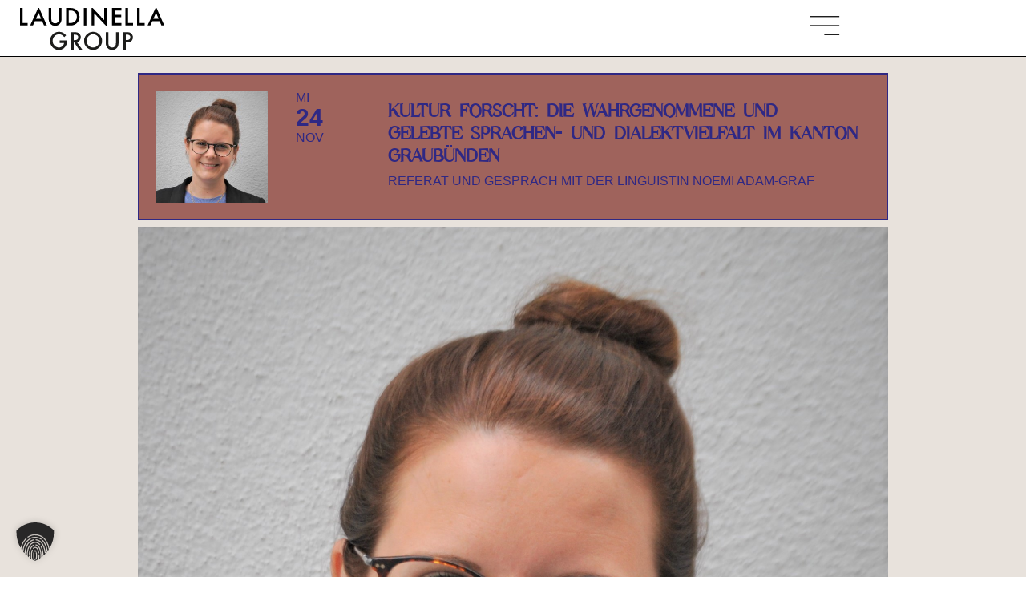

--- FILE ---
content_type: text/html; charset=UTF-8
request_url: https://www.laudinella.ch/events/kultur-forscht-die-wahrgenommene-und-gelebte-sprachen-und-dialektvielfalt-im-kanton-graubuenden/
body_size: 50748
content:
<!doctype html>
<html lang="de-CH">
<head>
	<meta charset="UTF-8">
	<meta name="viewport" content="width=device-width, initial-scale=1">
	<link rel="profile" href="https://gmpg.org/xfn/11">
	<meta name="viewport" content="width=device-width, initial-scale=1" />
<meta name='robots' content='index, follow, max-image-preview:large, max-snippet:-1, max-video-preview:-1' />

<!-- Google Tag Manager for WordPress by gtm4wp.com -->
<script data-cfasync="false" data-pagespeed-no-defer>
	var gtm4wp_datalayer_name = "dataLayer";
	var dataLayer = dataLayer || [];

	const gtm4wp_scrollerscript_debugmode         = false;
	const gtm4wp_scrollerscript_callbacktime      = 100;
	const gtm4wp_scrollerscript_readerlocation    = 150;
	const gtm4wp_scrollerscript_contentelementid  = "content";
	const gtm4wp_scrollerscript_scannertime       = 60;
</script>
<!-- End Google Tag Manager for WordPress by gtm4wp.com -->
	<!-- This site is optimized with the Yoast SEO plugin v26.8 - https://yoast.com/product/yoast-seo-wordpress/ -->
	<title>KULTUR forscht: Die wahrgenommene und gelebte Sprachen- und Dialektvielfalt im Kanton Graubünden - Laudinella Group St. Moritz</title>
	<link rel="canonical" href="https://www.laudinella.ch/events/kultur-forscht-die-wahrgenommene-und-gelebte-sprachen-und-dialektvielfalt-im-kanton-graubuenden/" />
	<meta property="og:locale" content="de_DE" />
	<meta property="og:type" content="article" />
	<meta property="og:title" content="KULTUR forscht: Die wahrgenommene und gelebte Sprachen- und Dialektvielfalt im Kanton Graubünden - Laudinella Group St. Moritz" />
	<meta property="og:description" content="Die Dreisprachigkeit Graubündens wird im Sprachengesetz als ein Wesensmerkmal des Kantons beschrieben. Doch wie wird diese sprachliche Vielfalt von der Bevölkerung wahrgenommen? Was wissen die Bewohnerinnen und Bewohner darüber? Ist die Mehrsprachigkeit Last oder Lust oder gar beides? Das den ganzen Kanton umfassende Forschungsprojekt der Linguistin Noemi Adam-Graf geht diesen [...]" />
	<meta property="og:url" content="https://www.laudinella.ch/events/kultur-forscht-die-wahrgenommene-und-gelebte-sprachen-und-dialektvielfalt-im-kanton-graubuenden/" />
	<meta property="og:site_name" content="Laudinella Group St. Moritz" />
	<meta property="article:modified_time" content="2021-11-13T15:07:16+00:00" />
	<meta property="og:image" content="https://www.laudinella.ch/wp-content/uploads/2019/12/noemiadamgraf.jpg" />
	<meta property="og:image:width" content="1839" />
	<meta property="og:image:height" content="2053" />
	<meta property="og:image:type" content="image/jpeg" />
	<meta name="twitter:card" content="summary_large_image" />
	<script type="application/ld+json" class="yoast-schema-graph">{"@context":"https://schema.org","@graph":[{"@type":"NewsArticle","@id":"https://www.laudinella.ch/events/kultur-forscht-die-wahrgenommene-und-gelebte-sprachen-und-dialektvielfalt-im-kanton-graubuenden/#article","isPartOf":{"@id":"https://www.laudinella.ch/events/kultur-forscht-die-wahrgenommene-und-gelebte-sprachen-und-dialektvielfalt-im-kanton-graubuenden/"},"author":{"name":"Nathalie Hanslin","@id":"https://www.laudinella.ch/en/#/schema/person/8569af0b77879b92e2025ff32181c929"},"headline":"KULTUR forscht: Die wahrgenommene und gelebte Sprachen- und Dialektvielfalt im Kanton Graubünden","datePublished":"2019-12-24T06:41:57+00:00","dateModified":"2021-11-13T15:07:16+00:00","mainEntityOfPage":{"@id":"https://www.laudinella.ch/events/kultur-forscht-die-wahrgenommene-und-gelebte-sprachen-und-dialektvielfalt-im-kanton-graubuenden/"},"wordCount":106,"publisher":{"@id":"https://www.laudinella.ch/en/#organization"},"image":{"@id":"https://www.laudinella.ch/events/kultur-forscht-die-wahrgenommene-und-gelebte-sprachen-und-dialektvielfalt-im-kanton-graubuenden/#primaryimage"},"thumbnailUrl":"https://www.laudinella.ch/wp-content/uploads/2019/12/noemiadamgraf.jpg","inLanguage":"de-CH"},{"@type":["WebPage","ItemPage"],"@id":"https://www.laudinella.ch/events/kultur-forscht-die-wahrgenommene-und-gelebte-sprachen-und-dialektvielfalt-im-kanton-graubuenden/","url":"https://www.laudinella.ch/events/kultur-forscht-die-wahrgenommene-und-gelebte-sprachen-und-dialektvielfalt-im-kanton-graubuenden/","name":"KULTUR forscht: Die wahrgenommene und gelebte Sprachen- und Dialektvielfalt im Kanton Graubünden - Laudinella Group St. Moritz","isPartOf":{"@id":"https://www.laudinella.ch/en/#website"},"primaryImageOfPage":{"@id":"https://www.laudinella.ch/events/kultur-forscht-die-wahrgenommene-und-gelebte-sprachen-und-dialektvielfalt-im-kanton-graubuenden/#primaryimage"},"image":{"@id":"https://www.laudinella.ch/events/kultur-forscht-die-wahrgenommene-und-gelebte-sprachen-und-dialektvielfalt-im-kanton-graubuenden/#primaryimage"},"thumbnailUrl":"https://www.laudinella.ch/wp-content/uploads/2019/12/noemiadamgraf.jpg","datePublished":"2019-12-24T06:41:57+00:00","dateModified":"2021-11-13T15:07:16+00:00","breadcrumb":{"@id":"https://www.laudinella.ch/events/kultur-forscht-die-wahrgenommene-und-gelebte-sprachen-und-dialektvielfalt-im-kanton-graubuenden/#breadcrumb"},"inLanguage":"de-CH","potentialAction":[{"@type":"ReadAction","target":["https://www.laudinella.ch/events/kultur-forscht-die-wahrgenommene-und-gelebte-sprachen-und-dialektvielfalt-im-kanton-graubuenden/"]}]},{"@type":"ImageObject","inLanguage":"de-CH","@id":"https://www.laudinella.ch/events/kultur-forscht-die-wahrgenommene-und-gelebte-sprachen-und-dialektvielfalt-im-kanton-graubuenden/#primaryimage","url":"https://www.laudinella.ch/wp-content/uploads/2019/12/noemiadamgraf.jpg","contentUrl":"https://www.laudinella.ch/wp-content/uploads/2019/12/noemiadamgraf.jpg","width":1839,"height":2053},{"@type":"BreadcrumbList","@id":"https://www.laudinella.ch/events/kultur-forscht-die-wahrgenommene-und-gelebte-sprachen-und-dialektvielfalt-im-kanton-graubuenden/#breadcrumb","itemListElement":[{"@type":"ListItem","position":1,"name":"Startseite","item":"https://www.laudinella.ch/"},{"@type":"ListItem","position":2,"name":"Events","item":"https://www.laudinella.ch/events/"},{"@type":"ListItem","position":3,"name":"Hotel Reine Victoria","item":"https://www.laudinella.ch/event-location/hotel-reine-victoria/"},{"@type":"ListItem","position":4,"name":"KULTUR forscht: Die wahrgenommene und gelebte Sprachen- und Dialektvielfalt im Kanton Graubünden"}]},{"@type":"WebSite","@id":"https://www.laudinella.ch/en/#website","url":"https://www.laudinella.ch/en/","name":"Laudinella St. Moritz","description":"Sport, Kultur, Kulinarik, Kongresse, Kurse und Natur erleben.","publisher":{"@id":"https://www.laudinella.ch/en/#organization"},"potentialAction":[{"@type":"SearchAction","target":{"@type":"EntryPoint","urlTemplate":"https://www.laudinella.ch/en/?s={search_term_string}"},"query-input":{"@type":"PropertyValueSpecification","valueRequired":true,"valueName":"search_term_string"}}],"inLanguage":"de-CH"},{"@type":"Organization","@id":"https://www.laudinella.ch/en/#organization","name":"Laudinella St. Moritz","url":"https://www.laudinella.ch/en/","logo":{"@type":"ImageObject","inLanguage":"de-CH","@id":"https://www.laudinella.ch/en/#/schema/logo/image/","url":"https://www.laudinella.ch/wp-content/uploads/2021/10/laudinella_hotel-group_fav-icon.png","contentUrl":"https://www.laudinella.ch/wp-content/uploads/2021/10/laudinella_hotel-group_fav-icon.png","width":512,"height":512,"caption":"Laudinella St. Moritz"},"image":{"@id":"https://www.laudinella.ch/en/#/schema/logo/image/"}},{"@type":"Person","@id":"https://www.laudinella.ch/en/#/schema/person/8569af0b77879b92e2025ff32181c929","name":"Nathalie Hanslin","image":{"@type":"ImageObject","inLanguage":"de-CH","@id":"https://www.laudinella.ch/en/#/schema/person/image/","url":"https://secure.gravatar.com/avatar/026026d755167daa4175498d7a4c71ef1bcfad3a454c2fd3f70377f51a6b80bd?s=96&d=mm&r=g","contentUrl":"https://secure.gravatar.com/avatar/026026d755167daa4175498d7a4c71ef1bcfad3a454c2fd3f70377f51a6b80bd?s=96&d=mm&r=g","caption":"Nathalie Hanslin"}}]}</script>
	<!-- / Yoast SEO plugin. -->



<link rel='dns-prefetch' href='//player.vimeo.com' />
<link data-borlabs-cookie-style-blocker-id="google-fonts" rel='dns-prefetch' data-borlabs-cookie-style-blocker-href='//fonts.googleapis.com' />
<link rel="alternate" type="application/rss+xml" title="Laudinella Group St. Moritz &raquo; Feed" href="https://www.laudinella.ch/feed/" />
<link rel="alternate" type="application/rss+xml" title="Laudinella Group St. Moritz &raquo; Kommentar-Feed" href="https://www.laudinella.ch/comments/feed/" />
<link rel="alternate" title="oEmbed (JSON)" type="application/json+oembed" href="https://www.laudinella.ch/wp-json/oembed/1.0/embed?url=https%3A%2F%2Fwww.laudinella.ch%2Fevents%2Fkultur-forscht-die-wahrgenommene-und-gelebte-sprachen-und-dialektvielfalt-im-kanton-graubuenden%2F" />
<link rel="alternate" title="oEmbed (XML)" type="text/xml+oembed" href="https://www.laudinella.ch/wp-json/oembed/1.0/embed?url=https%3A%2F%2Fwww.laudinella.ch%2Fevents%2Fkultur-forscht-die-wahrgenommene-und-gelebte-sprachen-und-dialektvielfalt-im-kanton-graubuenden%2F&#038;format=xml" />
<style id='wp-img-auto-sizes-contain-inline-css'>
img:is([sizes=auto i],[sizes^="auto," i]){contain-intrinsic-size:3000px 1500px}
/*# sourceURL=wp-img-auto-sizes-contain-inline-css */
</style>
<link rel='stylesheet' id='evo_single_event-css' href='//www.laudinella.ch/wp-content/plugins/eventON/assets/css/evo_event_styles.css?ver=5.0.6' media='all' />
<style id='wp-emoji-styles-inline-css'>

	img.wp-smiley, img.emoji {
		display: inline !important;
		border: none !important;
		box-shadow: none !important;
		height: 1em !important;
		width: 1em !important;
		margin: 0 0.07em !important;
		vertical-align: -0.1em !important;
		background: none !important;
		padding: 0 !important;
	}
/*# sourceURL=wp-emoji-styles-inline-css */
</style>
<link rel='stylesheet' id='wp-block-library-css' href='https://www.laudinella.ch/wp-includes/css/dist/block-library/style.min.css?ver=3947531eb0c26d397a5e1e1e9b99a620' media='print' onload="this.onload=null;this.media='all'" />
<style id='global-styles-inline-css'>
:root{--wp--preset--aspect-ratio--square: 1;--wp--preset--aspect-ratio--4-3: 4/3;--wp--preset--aspect-ratio--3-4: 3/4;--wp--preset--aspect-ratio--3-2: 3/2;--wp--preset--aspect-ratio--2-3: 2/3;--wp--preset--aspect-ratio--16-9: 16/9;--wp--preset--aspect-ratio--9-16: 9/16;--wp--preset--color--black: #000000;--wp--preset--color--cyan-bluish-gray: #abb8c3;--wp--preset--color--white: #ffffff;--wp--preset--color--pale-pink: #f78da7;--wp--preset--color--vivid-red: #cf2e2e;--wp--preset--color--luminous-vivid-orange: #ff6900;--wp--preset--color--luminous-vivid-amber: #fcb900;--wp--preset--color--light-green-cyan: #7bdcb5;--wp--preset--color--vivid-green-cyan: #00d084;--wp--preset--color--pale-cyan-blue: #8ed1fc;--wp--preset--color--vivid-cyan-blue: #0693e3;--wp--preset--color--vivid-purple: #9b51e0;--wp--preset--gradient--vivid-cyan-blue-to-vivid-purple: linear-gradient(135deg,rgb(6,147,227) 0%,rgb(155,81,224) 100%);--wp--preset--gradient--light-green-cyan-to-vivid-green-cyan: linear-gradient(135deg,rgb(122,220,180) 0%,rgb(0,208,130) 100%);--wp--preset--gradient--luminous-vivid-amber-to-luminous-vivid-orange: linear-gradient(135deg,rgb(252,185,0) 0%,rgb(255,105,0) 100%);--wp--preset--gradient--luminous-vivid-orange-to-vivid-red: linear-gradient(135deg,rgb(255,105,0) 0%,rgb(207,46,46) 100%);--wp--preset--gradient--very-light-gray-to-cyan-bluish-gray: linear-gradient(135deg,rgb(238,238,238) 0%,rgb(169,184,195) 100%);--wp--preset--gradient--cool-to-warm-spectrum: linear-gradient(135deg,rgb(74,234,220) 0%,rgb(151,120,209) 20%,rgb(207,42,186) 40%,rgb(238,44,130) 60%,rgb(251,105,98) 80%,rgb(254,248,76) 100%);--wp--preset--gradient--blush-light-purple: linear-gradient(135deg,rgb(255,206,236) 0%,rgb(152,150,240) 100%);--wp--preset--gradient--blush-bordeaux: linear-gradient(135deg,rgb(254,205,165) 0%,rgb(254,45,45) 50%,rgb(107,0,62) 100%);--wp--preset--gradient--luminous-dusk: linear-gradient(135deg,rgb(255,203,112) 0%,rgb(199,81,192) 50%,rgb(65,88,208) 100%);--wp--preset--gradient--pale-ocean: linear-gradient(135deg,rgb(255,245,203) 0%,rgb(182,227,212) 50%,rgb(51,167,181) 100%);--wp--preset--gradient--electric-grass: linear-gradient(135deg,rgb(202,248,128) 0%,rgb(113,206,126) 100%);--wp--preset--gradient--midnight: linear-gradient(135deg,rgb(2,3,129) 0%,rgb(40,116,252) 100%);--wp--preset--font-size--small: 13px;--wp--preset--font-size--medium: 20px;--wp--preset--font-size--large: 36px;--wp--preset--font-size--x-large: 42px;--wp--preset--spacing--20: 0.44rem;--wp--preset--spacing--30: 0.67rem;--wp--preset--spacing--40: 1rem;--wp--preset--spacing--50: 1.5rem;--wp--preset--spacing--60: 2.25rem;--wp--preset--spacing--70: 3.38rem;--wp--preset--spacing--80: 5.06rem;--wp--preset--shadow--natural: 6px 6px 9px rgba(0, 0, 0, 0.2);--wp--preset--shadow--deep: 12px 12px 50px rgba(0, 0, 0, 0.4);--wp--preset--shadow--sharp: 6px 6px 0px rgba(0, 0, 0, 0.2);--wp--preset--shadow--outlined: 6px 6px 0px -3px rgb(255, 255, 255), 6px 6px rgb(0, 0, 0);--wp--preset--shadow--crisp: 6px 6px 0px rgb(0, 0, 0);}:root { --wp--style--global--content-size: 800px;--wp--style--global--wide-size: 1200px; }:where(body) { margin: 0; }.wp-site-blocks > .alignleft { float: left; margin-right: 2em; }.wp-site-blocks > .alignright { float: right; margin-left: 2em; }.wp-site-blocks > .aligncenter { justify-content: center; margin-left: auto; margin-right: auto; }:where(.wp-site-blocks) > * { margin-block-start: 24px; margin-block-end: 0; }:where(.wp-site-blocks) > :first-child { margin-block-start: 0; }:where(.wp-site-blocks) > :last-child { margin-block-end: 0; }:root { --wp--style--block-gap: 24px; }:root :where(.is-layout-flow) > :first-child{margin-block-start: 0;}:root :where(.is-layout-flow) > :last-child{margin-block-end: 0;}:root :where(.is-layout-flow) > *{margin-block-start: 24px;margin-block-end: 0;}:root :where(.is-layout-constrained) > :first-child{margin-block-start: 0;}:root :where(.is-layout-constrained) > :last-child{margin-block-end: 0;}:root :where(.is-layout-constrained) > *{margin-block-start: 24px;margin-block-end: 0;}:root :where(.is-layout-flex){gap: 24px;}:root :where(.is-layout-grid){gap: 24px;}.is-layout-flow > .alignleft{float: left;margin-inline-start: 0;margin-inline-end: 2em;}.is-layout-flow > .alignright{float: right;margin-inline-start: 2em;margin-inline-end: 0;}.is-layout-flow > .aligncenter{margin-left: auto !important;margin-right: auto !important;}.is-layout-constrained > .alignleft{float: left;margin-inline-start: 0;margin-inline-end: 2em;}.is-layout-constrained > .alignright{float: right;margin-inline-start: 2em;margin-inline-end: 0;}.is-layout-constrained > .aligncenter{margin-left: auto !important;margin-right: auto !important;}.is-layout-constrained > :where(:not(.alignleft):not(.alignright):not(.alignfull)){max-width: var(--wp--style--global--content-size);margin-left: auto !important;margin-right: auto !important;}.is-layout-constrained > .alignwide{max-width: var(--wp--style--global--wide-size);}body .is-layout-flex{display: flex;}.is-layout-flex{flex-wrap: wrap;align-items: center;}.is-layout-flex > :is(*, div){margin: 0;}body .is-layout-grid{display: grid;}.is-layout-grid > :is(*, div){margin: 0;}body{padding-top: 0px;padding-right: 0px;padding-bottom: 0px;padding-left: 0px;}a:where(:not(.wp-element-button)){text-decoration: underline;}:root :where(.wp-element-button, .wp-block-button__link){background-color: #32373c;border-width: 0;color: #fff;font-family: inherit;font-size: inherit;font-style: inherit;font-weight: inherit;letter-spacing: inherit;line-height: inherit;padding-top: calc(0.667em + 2px);padding-right: calc(1.333em + 2px);padding-bottom: calc(0.667em + 2px);padding-left: calc(1.333em + 2px);text-decoration: none;text-transform: inherit;}.has-black-color{color: var(--wp--preset--color--black) !important;}.has-cyan-bluish-gray-color{color: var(--wp--preset--color--cyan-bluish-gray) !important;}.has-white-color{color: var(--wp--preset--color--white) !important;}.has-pale-pink-color{color: var(--wp--preset--color--pale-pink) !important;}.has-vivid-red-color{color: var(--wp--preset--color--vivid-red) !important;}.has-luminous-vivid-orange-color{color: var(--wp--preset--color--luminous-vivid-orange) !important;}.has-luminous-vivid-amber-color{color: var(--wp--preset--color--luminous-vivid-amber) !important;}.has-light-green-cyan-color{color: var(--wp--preset--color--light-green-cyan) !important;}.has-vivid-green-cyan-color{color: var(--wp--preset--color--vivid-green-cyan) !important;}.has-pale-cyan-blue-color{color: var(--wp--preset--color--pale-cyan-blue) !important;}.has-vivid-cyan-blue-color{color: var(--wp--preset--color--vivid-cyan-blue) !important;}.has-vivid-purple-color{color: var(--wp--preset--color--vivid-purple) !important;}.has-black-background-color{background-color: var(--wp--preset--color--black) !important;}.has-cyan-bluish-gray-background-color{background-color: var(--wp--preset--color--cyan-bluish-gray) !important;}.has-white-background-color{background-color: var(--wp--preset--color--white) !important;}.has-pale-pink-background-color{background-color: var(--wp--preset--color--pale-pink) !important;}.has-vivid-red-background-color{background-color: var(--wp--preset--color--vivid-red) !important;}.has-luminous-vivid-orange-background-color{background-color: var(--wp--preset--color--luminous-vivid-orange) !important;}.has-luminous-vivid-amber-background-color{background-color: var(--wp--preset--color--luminous-vivid-amber) !important;}.has-light-green-cyan-background-color{background-color: var(--wp--preset--color--light-green-cyan) !important;}.has-vivid-green-cyan-background-color{background-color: var(--wp--preset--color--vivid-green-cyan) !important;}.has-pale-cyan-blue-background-color{background-color: var(--wp--preset--color--pale-cyan-blue) !important;}.has-vivid-cyan-blue-background-color{background-color: var(--wp--preset--color--vivid-cyan-blue) !important;}.has-vivid-purple-background-color{background-color: var(--wp--preset--color--vivid-purple) !important;}.has-black-border-color{border-color: var(--wp--preset--color--black) !important;}.has-cyan-bluish-gray-border-color{border-color: var(--wp--preset--color--cyan-bluish-gray) !important;}.has-white-border-color{border-color: var(--wp--preset--color--white) !important;}.has-pale-pink-border-color{border-color: var(--wp--preset--color--pale-pink) !important;}.has-vivid-red-border-color{border-color: var(--wp--preset--color--vivid-red) !important;}.has-luminous-vivid-orange-border-color{border-color: var(--wp--preset--color--luminous-vivid-orange) !important;}.has-luminous-vivid-amber-border-color{border-color: var(--wp--preset--color--luminous-vivid-amber) !important;}.has-light-green-cyan-border-color{border-color: var(--wp--preset--color--light-green-cyan) !important;}.has-vivid-green-cyan-border-color{border-color: var(--wp--preset--color--vivid-green-cyan) !important;}.has-pale-cyan-blue-border-color{border-color: var(--wp--preset--color--pale-cyan-blue) !important;}.has-vivid-cyan-blue-border-color{border-color: var(--wp--preset--color--vivid-cyan-blue) !important;}.has-vivid-purple-border-color{border-color: var(--wp--preset--color--vivid-purple) !important;}.has-vivid-cyan-blue-to-vivid-purple-gradient-background{background: var(--wp--preset--gradient--vivid-cyan-blue-to-vivid-purple) !important;}.has-light-green-cyan-to-vivid-green-cyan-gradient-background{background: var(--wp--preset--gradient--light-green-cyan-to-vivid-green-cyan) !important;}.has-luminous-vivid-amber-to-luminous-vivid-orange-gradient-background{background: var(--wp--preset--gradient--luminous-vivid-amber-to-luminous-vivid-orange) !important;}.has-luminous-vivid-orange-to-vivid-red-gradient-background{background: var(--wp--preset--gradient--luminous-vivid-orange-to-vivid-red) !important;}.has-very-light-gray-to-cyan-bluish-gray-gradient-background{background: var(--wp--preset--gradient--very-light-gray-to-cyan-bluish-gray) !important;}.has-cool-to-warm-spectrum-gradient-background{background: var(--wp--preset--gradient--cool-to-warm-spectrum) !important;}.has-blush-light-purple-gradient-background{background: var(--wp--preset--gradient--blush-light-purple) !important;}.has-blush-bordeaux-gradient-background{background: var(--wp--preset--gradient--blush-bordeaux) !important;}.has-luminous-dusk-gradient-background{background: var(--wp--preset--gradient--luminous-dusk) !important;}.has-pale-ocean-gradient-background{background: var(--wp--preset--gradient--pale-ocean) !important;}.has-electric-grass-gradient-background{background: var(--wp--preset--gradient--electric-grass) !important;}.has-midnight-gradient-background{background: var(--wp--preset--gradient--midnight) !important;}.has-small-font-size{font-size: var(--wp--preset--font-size--small) !important;}.has-medium-font-size{font-size: var(--wp--preset--font-size--medium) !important;}.has-large-font-size{font-size: var(--wp--preset--font-size--large) !important;}.has-x-large-font-size{font-size: var(--wp--preset--font-size--x-large) !important;}
:root :where(.wp-block-pullquote){font-size: 1.5em;line-height: 1.6;}
/*# sourceURL=global-styles-inline-css */
</style>
<style id='wp-block-template-skip-link-inline-css'>

		.skip-link.screen-reader-text {
			border: 0;
			clip-path: inset(50%);
			height: 1px;
			margin: -1px;
			overflow: hidden;
			padding: 0;
			position: absolute !important;
			width: 1px;
			word-wrap: normal !important;
		}

		.skip-link.screen-reader-text:focus {
			background-color: #eee;
			clip-path: none;
			color: #444;
			display: block;
			font-size: 1em;
			height: auto;
			left: 5px;
			line-height: normal;
			padding: 15px 23px 14px;
			text-decoration: none;
			top: 5px;
			width: auto;
			z-index: 100000;
		}
/*# sourceURL=wp-block-template-skip-link-inline-css */
</style>
<link rel='stylesheet' id='trp-language-switcher-style-css' href='https://www.laudinella.ch/wp-content/plugins/translatepress-multilingual/assets/css/trp-language-switcher.css?ver=3.0.7' media='all' />
<link rel='stylesheet' id='hello-elementor-css' href='https://www.laudinella.ch/wp-content/themes/hello-elementor/assets/css/reset.css?ver=3.4.6' media='all' />
<link rel='stylesheet' id='hello-elementor-theme-style-css' href='https://www.laudinella.ch/wp-content/themes/hello-elementor/assets/css/theme.css?ver=3.4.6' media='all' />
<link rel='stylesheet' id='hello-elementor-header-footer-css' href='https://www.laudinella.ch/wp-content/themes/hello-elementor/assets/css/header-footer.css?ver=3.4.6' media='all' />
<link rel='stylesheet' id='elementor-frontend-css' href='https://www.laudinella.ch/wp-content/uploads/elementor/css/custom-frontend.min.css?ver=1769082775' media='all' />
<style id='elementor-frontend-inline-css'>
.elementor-kit-13297{--e-global-color-primary:#000000;--e-global-color-secondary:#3C3C3B;--e-global-color-text:#000000;--e-global-color-accent:#ADB0B2;--e-global-color-b248658:#A1A1A1;--e-global-color-56ee65f:#D2D2D2;--e-global-color-d62aa96:#FFFFFF;--e-global-color-29ce678:#000000;--e-global-color-0231113:#ADB0B2;--e-global-color-3747ef0:#FFFFFF00;--e-global-color-f8c25fd:#2F2884;--e-global-color-a972c25:#E8E2DC;--e-global-color-5e7d801:#C1BBDE;--e-global-color-71b9950:#FFF173;--e-global-color-456fd2d:#1325E1;--e-global-color-4e3f3e0:#FFFFFF;--e-global-color-d09bf14:#000000;--e-global-typography-primary-font-family:"Jost Medium";--e-global-typography-secondary-font-family:"Assistant";--e-global-typography-text-font-family:"Assistant";--e-global-typography-text-font-size:20px;--e-global-typography-text-font-weight:400;--e-global-typography-text-line-height:1.4em;--e-global-typography-accent-font-family:"Assistant";--e-global-typography-accent-font-size:1em;--e-global-typography-accent-font-weight:800;--e-global-typography-accent-line-height:1.4em;--e-global-typography-dcd117b-font-family:"Assistant";--e-global-typography-dcd117b-font-size:13px;--e-global-typography-dcd117b-font-weight:700;--e-global-typography-dcd117b-letter-spacing:1.1px;--e-global-typography-a5103f6-font-family:"Assistant";--e-global-typography-a5103f6-font-size:0.9em;--e-global-typography-a5103f6-font-weight:400;--e-global-typography-a5103f6-line-height:1.4em;--e-global-typography-6e85409-font-family:"Vollkorn";--e-global-typography-6e85409-font-weight:400;--e-global-typography-99b00d0-font-family:"Jost Medium";--e-global-typography-99b00d0-font-size:60px;--e-global-typography-99b00d0-font-weight:500;--e-global-typography-99b00d0-text-transform:uppercase;--e-global-typography-99b00d0-line-height:1em;--e-global-typography-99b00d0-letter-spacing:0px;--e-global-typography-39174a1-font-family:"Arapey Italic";--e-global-typography-39174a1-font-size:48px;--e-global-typography-39174a1-font-weight:400;--e-global-typography-39174a1-letter-spacing:-1px;--e-global-typography-e915d27-font-family:"Jost Medium";--e-global-typography-e915d27-font-size:38px;--e-global-typography-e915d27-font-weight:500;--e-global-typography-e915d27-text-transform:uppercase;--e-global-typography-e915d27-line-height:1.1em;--e-global-typography-0879be5-font-family:"Jost Medium";--e-global-typography-0879be5-font-size:30px;--e-global-typography-0879be5-font-weight:500;--e-global-typography-b15f7ca-font-family:"Jost Medium";--e-global-typography-b15f7ca-font-size:25px;--e-global-typography-b15f7ca-font-weight:500;--e-global-typography-b15f7ca-text-transform:none;--e-global-typography-35f7ff1-font-family:"Arapey Italic";--e-global-typography-35f7ff1-font-size:25px;--e-global-typography-35f7ff1-font-weight:400;--e-global-typography-29e0875-font-family:"Assistant Regular";--e-global-typography-29e0875-font-size:20px;--e-global-typography-29e0875-font-weight:400;--e-global-typography-a0b1f00-font-family:"Jost Medium";--e-global-typography-a0b1f00-font-size:18px;--e-global-typography-a0b1f00-font-weight:400;--e-global-typography-a0b1f00-text-transform:uppercase;--e-global-typography-a0b1f00-letter-spacing:1px;--e-global-typography-62523b0-font-family:"Jost Medium";--e-global-typography-62523b0-font-size:16px;--e-global-typography-62523b0-font-weight:400;--e-global-typography-62523b0-text-transform:uppercase;--e-global-typography-62523b0-letter-spacing:1px;--e-global-typography-a5cba45-font-family:"Solenoidal";--e-global-typography-a5cba45-font-size:76px;--e-global-typography-a5cba45-font-weight:400;--e-global-typography-a5cba45-text-transform:uppercase;--e-global-typography-a5cba45-font-style:normal;--e-global-typography-a5cba45-line-height:1em;--e-global-typography-57634bf-font-family:"Jost Medium";--e-global-typography-57634bf-font-size:18px;--e-global-typography-57634bf-font-weight:400;--e-global-typography-57634bf-text-transform:none;--e-global-typography-57634bf-font-style:normal;--e-global-typography-57634bf-line-height:1.4em;color:var( --e-global-color-d09bf14 );font-family:var( --e-global-typography-text-font-family ), Sans-serif;font-size:var( --e-global-typography-text-font-size );font-weight:var( --e-global-typography-text-font-weight );line-height:var( --e-global-typography-text-line-height );}.elementor-kit-13297 button,.elementor-kit-13297 input[type="button"],.elementor-kit-13297 input[type="submit"],.elementor-kit-13297 .elementor-button{background-color:var( --e-global-color-d09bf14 );font-family:var( --e-global-typography-text-font-family ), Sans-serif;font-size:var( --e-global-typography-text-font-size );font-weight:var( --e-global-typography-text-font-weight );line-height:var( --e-global-typography-text-line-height );color:var( --e-global-color-d62aa96 );border-style:none;border-radius:0px 0px 0px 0px;padding:10px 25px 10px 25px;}.elementor-kit-13297 button:hover,.elementor-kit-13297 button:focus,.elementor-kit-13297 input[type="button"]:hover,.elementor-kit-13297 input[type="button"]:focus,.elementor-kit-13297 input[type="submit"]:hover,.elementor-kit-13297 input[type="submit"]:focus,.elementor-kit-13297 .elementor-button:hover,.elementor-kit-13297 .elementor-button:focus{background-color:var( --e-global-color-0231113 );color:var( --e-global-color-d62aa96 );box-shadow:0px 0px 0px 1px #282727;border-style:solid;border-width:0px 0px 0px 0px;border-color:var( --e-global-color-primary );border-radius:0px 0px 0px 0px;}.elementor-kit-13297 e-page-transition{background-color:#FFBC7D;}.elementor-kit-13297 a{color:var( --e-global-color-d09bf14 );}.elementor-kit-13297 a:hover{color:var( --e-global-color-primary );}.elementor-kit-13297 h1{font-family:"Jost Medium", Sans-serif;font-size:60px;font-weight:500;text-transform:uppercase;line-height:1em;}.elementor-kit-13297 h2{font-family:"Arapey Italic", Sans-serif;font-size:48px;font-weight:400;letter-spacing:-0.8px;}.elementor-kit-13297 h3{font-family:"Jost Medium", Sans-serif;font-size:38px;font-weight:500;text-transform:uppercase;line-height:1.1em;}.elementor-kit-13297 h4{font-family:"Jost Medium", Sans-serif;font-size:30px;font-weight:500;}.elementor-kit-13297 h5{font-family:"Jost Medium", Sans-serif;font-size:25px;font-weight:500;text-transform:none;}.elementor-kit-13297 h6{font-family:var( --e-global-typography-a5103f6-font-family ), Sans-serif;font-size:var( --e-global-typography-a5103f6-font-size );font-weight:var( --e-global-typography-a5103f6-font-weight );line-height:var( --e-global-typography-a5103f6-line-height );}.elementor-section.elementor-section-boxed > .elementor-container{max-width:1440px;}.e-con{--container-max-width:1440px;}.elementor-widget:not(:last-child){margin-block-end:20px;}.elementor-element{--widgets-spacing:20px 20px;--widgets-spacing-row:20px;--widgets-spacing-column:20px;}{}h1.entry-title{display:var(--page-title-display);}.site-header .site-branding{flex-direction:column;align-items:stretch;}.site-header{padding-inline-end:0px;padding-inline-start:0px;}.site-footer .site-branding{flex-direction:column;align-items:stretch;}@media(max-width:1349px){.elementor-kit-13297{--e-global-typography-text-font-size:18px;--e-global-typography-a5103f6-font-size:0.9em;--e-global-typography-6e85409-font-size:1.7em;font-size:var( --e-global-typography-text-font-size );line-height:var( --e-global-typography-text-line-height );}.elementor-kit-13297 h1{font-size:3.3em;}.elementor-kit-13297 h2{font-size:1.8em;}.elementor-kit-13297 h3{font-size:1.5em;}.elementor-kit-13297 h4{font-size:1.4em;line-height:1.1em;}.elementor-kit-13297 h5{line-height:1em;}.elementor-kit-13297 h6{font-size:var( --e-global-typography-a5103f6-font-size );line-height:var( --e-global-typography-a5103f6-line-height );}.elementor-kit-13297 button,.elementor-kit-13297 input[type="button"],.elementor-kit-13297 input[type="submit"],.elementor-kit-13297 .elementor-button{font-size:var( --e-global-typography-text-font-size );line-height:var( --e-global-typography-text-line-height );}.elementor-section.elementor-section-boxed > .elementor-container{max-width:1024px;}.e-con{--container-max-width:1024px;}}@media(max-width:767px){.elementor-kit-13297{--e-global-typography-text-font-size:18px;--e-global-typography-a5103f6-font-size:0.9em;--e-global-typography-99b00d0-font-size:40px;--e-global-typography-39174a1-font-size:36px;--e-global-typography-e915d27-font-size:24px;--e-global-typography-0879be5-font-size:22px;--e-global-typography-b15f7ca-font-size:20px;--e-global-typography-35f7ff1-font-size:22px;--e-global-typography-29e0875-font-size:18px;font-size:var( --e-global-typography-text-font-size );line-height:var( --e-global-typography-text-line-height );}.elementor-kit-13297 h1{font-size:2.8em;}.elementor-kit-13297 h3{font-size:1.6em;line-height:1.1em;}.elementor-kit-13297 h4{font-size:1.3em;line-height:1.1em;}.elementor-kit-13297 h6{font-size:var( --e-global-typography-a5103f6-font-size );line-height:var( --e-global-typography-a5103f6-line-height );}.elementor-kit-13297 button,.elementor-kit-13297 input[type="button"],.elementor-kit-13297 input[type="submit"],.elementor-kit-13297 .elementor-button{font-size:var( --e-global-typography-text-font-size );line-height:var( --e-global-typography-text-line-height );}.elementor-section.elementor-section-boxed > .elementor-container{max-width:767px;}.e-con{--container-max-width:767px;}}/* Start Custom Fonts CSS */@font-face {
	font-family: 'Jost Medium';
	font-style: normal;
	font-weight: 500;
	font-display: auto;
	src: url('https://www.laudinella.ch/wp-content/uploads/2025/05/Jost-Medium.ttf') format('truetype');
}
/* End Custom Fonts CSS */
/* Start Custom Fonts CSS */@font-face {
	font-family: 'Assistant';
	font-display: auto;
	src: url('https://www.laudinella.ch/wp-content/uploads/2025/10/Assistant-VariableFont_wght.ttf') format('truetype');
}
/* End Custom Fonts CSS */
/* Start Custom Fonts CSS */@font-face {
	font-family: 'Vollkorn';
	font-display: auto;
	src: url('https://www.laudinella.ch/wp-content/uploads/2025/10/Vollkorn-VariableFont_wght.ttf') format('truetype');
}
/* End Custom Fonts CSS */
/* Start Custom Fonts CSS */@font-face {
	font-family: 'Arapey Italic';
	font-style: normal;
	font-weight: normal;
	font-display: auto;
	src: url('https://www.laudinella.ch/wp-content/uploads/2025/05/Arapey-Italic.ttf') format('truetype');
}
/* End Custom Fonts CSS */
/* Start Custom Fonts CSS */@font-face {
	font-family: 'Assistant Regular';
	font-style: normal;
	font-weight: normal;
	font-display: auto;
	src: url('https://www.laudinella.ch/wp-content/uploads/2025/05/Assistant-Regular.ttf') format('truetype');
}
/* End Custom Fonts CSS */
/* Start Custom Fonts CSS */@font-face {
	font-family: 'Solenoidal';
	font-style: normal;
	font-weight: normal;
	font-display: auto;
	src: url('https://www.laudinella.ch/wp-content/uploads/2025/05/Solenoidal.ttf') format('truetype');
}
/* End Custom Fonts CSS */
.elementor-31080 .elementor-element.elementor-element-6d413fd8:not(.elementor-motion-effects-element-type-background), .elementor-31080 .elementor-element.elementor-element-6d413fd8 > .elementor-motion-effects-container > .elementor-motion-effects-layer{background-color:#FFFFFF;}.elementor-31080 .elementor-element.elementor-element-6d413fd8 > .elementor-container{min-height:60px;}.elementor-31080 .elementor-element.elementor-element-6d413fd8{border-style:solid;border-width:0px 0px 0px 0px;border-color:var( --e-global-color-primary );transition:background 0.3s, border 0.3s, border-radius 0.3s, box-shadow 0.3s;padding:0px 25px 0px 25px;}.elementor-31080 .elementor-element.elementor-element-6d413fd8, .elementor-31080 .elementor-element.elementor-element-6d413fd8 > .elementor-background-overlay{border-radius:0px 0px 0px 0px;}.elementor-31080 .elementor-element.elementor-element-6d413fd8 > .elementor-background-overlay{transition:background 0.3s, border-radius 0.3s, opacity 0.3s;}.elementor-bc-flex-widget .elementor-31080 .elementor-element.elementor-element-6d624b86.elementor-column .elementor-widget-wrap{align-items:center;}.elementor-31080 .elementor-element.elementor-element-6d624b86.elementor-column.elementor-element[data-element_type="column"] > .elementor-widget-wrap.elementor-element-populated{align-content:center;align-items:center;}.elementor-31080 .elementor-element.elementor-element-6d624b86.elementor-column > .elementor-widget-wrap{justify-content:flex-end;}.elementor-31080 .elementor-element.elementor-element-a7977ba > .elementor-container > .elementor-column > .elementor-widget-wrap{align-content:center;align-items:center;}.elementor-31080 .elementor-element.elementor-element-a7977ba{border-style:solid;border-width:0px 0px 1px 0px;border-color:var( --e-global-color-29ce678 );}.elementor-31080 .elementor-element.elementor-element-a7977ba, .elementor-31080 .elementor-element.elementor-element-a7977ba > .elementor-background-overlay{border-radius:0px 0px 0px 0px;}.elementor-31080 .elementor-element.elementor-element-f877eae.elementor-column > .elementor-widget-wrap{justify-content:flex-start;}.elementor-31080 .elementor-element.elementor-element-bc5cf57{width:auto;max-width:auto;align-self:center;}.elementor-31080 .elementor-element.elementor-element-bc5cf57 > .elementor-widget-container{margin:0px 0px 0px 0px;}.elementor-31080 .elementor-element.elementor-element-bc5cf57 .elementor-icon-wrapper{text-align:center;}.elementor-31080 .elementor-element.elementor-element-bc5cf57 .elementor-icon{font-size:40px;}.elementor-31080 .elementor-element.elementor-element-bc5cf57 .elementor-icon svg{height:40px;}.elementor-31080 .elementor-element.elementor-element-d805848 > .elementor-element-populated{border-style:solid;border-width:0px 0px 0px 0px;}.elementor-31080 .elementor-element.elementor-element-4e4f7d5{width:100%;max-width:100%;}.elementor-31080 .elementor-element.elementor-element-4e4f7d5 > .elementor-widget-container{margin:20px 0px 20px 0px;}.elementor-31080 .elementor-element.elementor-element-4e4f7d5 img{width:100%;max-width:100%;height:50px;object-fit:fill;}.elementor-31080 .elementor-element.elementor-element-c60c20f.elementor-column > .elementor-widget-wrap{justify-content:flex-end;}.elementor-31080 .elementor-element.elementor-element-2b460d7d{width:auto;max-width:auto;--e-nav-menu-horizontal-menu-item-margin:calc( 0px / 2 );}.elementor-31080 .elementor-element.elementor-element-2b460d7d > .elementor-widget-container{border-style:solid;border-width:0px 0px 0px 0px;border-color:var( --e-global-color-text );}.elementor-31080 .elementor-element.elementor-element-2b460d7d .elementor-nav-menu--main .elementor-item{padding-left:10px;padding-right:10px;padding-top:10px;padding-bottom:10px;}.elementor-31080 .elementor-element.elementor-element-2b460d7d .elementor-nav-menu--main:not(.elementor-nav-menu--layout-horizontal) .elementor-nav-menu > li:not(:last-child){margin-bottom:0px;}.elementor-31080 .elementor-element.elementor-element-2b460d7d .elementor-nav-menu--dropdown a:hover,
					.elementor-31080 .elementor-element.elementor-element-2b460d7d .elementor-nav-menu--dropdown a:focus,
					.elementor-31080 .elementor-element.elementor-element-2b460d7d .elementor-nav-menu--dropdown a.elementor-item-active,
					.elementor-31080 .elementor-element.elementor-element-2b460d7d .elementor-nav-menu--dropdown a.highlighted{background-color:var( --e-global-color-d62aa96 );}.elementor-31080 .elementor-element.elementor-element-2b460d7d .elementor-nav-menu--dropdown a{padding-left:0px;padding-right:0px;padding-top:10px;padding-bottom:10px;}.elementor-31080 .elementor-element.elementor-element-2b460d7d .elementor-nav-menu--main > .elementor-nav-menu > li > .elementor-nav-menu--dropdown, .elementor-31080 .elementor-element.elementor-element-2b460d7d .elementor-nav-menu__container.elementor-nav-menu--dropdown{margin-top:0px !important;}.elementor-31080 .elementor-element.elementor-element-634115d .elementor-button{background-color:var( --e-global-color-primary );text-transform:uppercase;fill:var( --e-global-color-d62aa96 );color:var( --e-global-color-d62aa96 );border-style:solid;border-width:1px 1px 1px 1px;border-color:var( --e-global-color-primary );padding:15px 25px 15px 25px;}.elementor-31080 .elementor-element.elementor-element-634115d .elementor-button:hover, .elementor-31080 .elementor-element.elementor-element-634115d .elementor-button:focus{background-color:var( --e-global-color-d62aa96 );color:var( --e-global-color-primary );border-color:var( --e-global-color-primary );}.elementor-31080 .elementor-element.elementor-element-634115d{width:auto;max-width:auto;}.elementor-31080 .elementor-element.elementor-element-634115d > .elementor-widget-container{margin:0px 0px 0px 15px;}.elementor-31080 .elementor-element.elementor-element-634115d .elementor-button:hover svg, .elementor-31080 .elementor-element.elementor-element-634115d .elementor-button:focus svg{fill:var( --e-global-color-primary );}.elementor-31080 .elementor-element.elementor-element-5c0a27e4 .menu-item a.uael-menu-item,.elementor-31080 .elementor-element.elementor-element-5c0a27e4 .menu-item a.uael-sub-menu-item{padding-left:15px;padding-right:15px;}.elementor-31080 .elementor-element.elementor-element-5c0a27e4 .menu-item a.uael-menu-item, .elementor-31080 .elementor-element.elementor-element-5c0a27e4 .menu-item a.uael-sub-menu-item{padding-top:15px;padding-bottom:15px;}body:not(.rtl) .elementor-31080 .elementor-element.elementor-element-5c0a27e4 .uael-nav-menu__layout-horizontal .uael-nav-menu > li.menu-item:not(:last-child){margin-right:0px;}body.rtl .elementor-31080 .elementor-element.elementor-element-5c0a27e4 .uael-nav-menu__layout-horizontal .uael-nav-menu > li.menu-item:not(:last-child){margin-left:0px;}.elementor-31080 .elementor-element.elementor-element-5c0a27e4 nav:not(.uael-nav-menu__layout-horizontal) .uael-nav-menu > li.menu-item:not(:last-child){margin-bottom:0;}body:not(.rtl) .elementor-31080 .elementor-element.elementor-element-5c0a27e4 .uael-nav-menu__layout-horizontal .uael-nav-menu > li.menu-item{margin-bottom:0px;}.elementor-31080 .elementor-element.elementor-element-5c0a27e4 ul.sub-menu{width:250px;}.elementor-31080 .elementor-element.elementor-element-5c0a27e4 .sub-menu li a.uael-sub-menu-item,
						.elementor-31080 .elementor-element.elementor-element-5c0a27e4 nav.uael-dropdown li a.uael-menu-item,
						.elementor-31080 .elementor-element.elementor-element-5c0a27e4 nav.uael-dropdown li a.uael-sub-menu-item,
						.elementor-31080 .elementor-element.elementor-element-5c0a27e4 nav.uael-dropdown-expandible li a.uael-menu-item,
						.elementor-31080 .elementor-element.elementor-element-5c0a27e4 nav.uael-dropdown-expandible li a.uael-sub-menu-item{padding-left:0px;padding-right:0px;}.elementor-31080 .elementor-element.elementor-element-5c0a27e4 .sub-menu a.uael-sub-menu-item,
						 .elementor-31080 .elementor-element.elementor-element-5c0a27e4 nav.uael-dropdown li a.uael-menu-item,
						 .elementor-31080 .elementor-element.elementor-element-5c0a27e4 nav.uael-dropdown li a.uael-sub-menu-item,
						 .elementor-31080 .elementor-element.elementor-element-5c0a27e4 nav.uael-dropdown-expandible li a.uael-menu-item,
						 .elementor-31080 .elementor-element.elementor-element-5c0a27e4 nav.uael-dropdown-expandible li a.uael-sub-menu-item{padding-top:0px;padding-bottom:0px;}.elementor-31080 .elementor-element.elementor-element-5c0a27e4 nav.uael-nav-menu__layout-horizontal ul.sub-menu, .elementor-31080 .elementor-element.elementor-element-5c0a27e4 nav.uael-nav-menu__layout-expandible.menu-is-active,
						.elementor-31080 .elementor-element.elementor-element-5c0a27e4 .uael-dropdown.menu-is-active{margin-top:0px;}.elementor-31080 .elementor-element.elementor-element-5c0a27e4 > .elementor-widget-container{border-style:solid;border-width:0px 0px 1px 0px;border-radius:0px 0px 0px 0px;}.elementor-31080 .elementor-element.elementor-element-5c0a27e4 .menu-item a.uael-menu-item{font-family:var( --e-global-typography-a0b1f00-font-family ), Sans-serif;font-size:var( --e-global-typography-a0b1f00-font-size );font-weight:var( --e-global-typography-a0b1f00-font-weight );text-transform:var( --e-global-typography-a0b1f00-text-transform );letter-spacing:var( --e-global-typography-a0b1f00-letter-spacing );}.elementor-31080 .elementor-element.elementor-element-5c0a27e4 .menu-item a.uael-menu-item:not(.elementor-button), .elementor-31080 .elementor-element.elementor-element-5c0a27e4 .sub-menu a.uael-sub-menu-item{color:var( --e-global-color-d09bf14 );}.elementor-31080 .elementor-element.elementor-element-5c0a27e4 .menu-item a.uael-menu-item:not(.elementor-button):hover,
								.elementor-31080 .elementor-element.elementor-element-5c0a27e4 .sub-menu a.uael-sub-menu-item:hover,
								.elementor-31080 .elementor-element.elementor-element-5c0a27e4 .menu-item.current-menu-item a.uael-menu-item:not(.elementor-button),
								.elementor-31080 .elementor-element.elementor-element-5c0a27e4 .menu-item a.uael-menu-item.highlighted:not(.elementor-button),
								.elementor-31080 .elementor-element.elementor-element-5c0a27e4 .menu-item a.uael-menu-item:not(.elementor-button):focus{color:var( --e-global-color-primary );}.elementor-31080 .elementor-element.elementor-element-5c0a27e4 .menu-item.current-menu-item a.uael-menu-item:not(.elementor-button),
								.elementor-31080 .elementor-element.elementor-element-5c0a27e4 .menu-item.current-menu-ancestor a.uael-menu-item:not(.elementor-button),
								.elementor-31080 .elementor-element.elementor-element-5c0a27e4 .menu-item.custom-menu-active a.uael-menu-item:not(.elementor-button){color:var( --e-global-color-primary );}.elementor-31080 .elementor-element.elementor-element-5c0a27e4 .sub-menu a.uael-sub-menu-item,
								.elementor-31080 .elementor-element.elementor-element-5c0a27e4 .elementor-menu-toggle,
								.elementor-31080 .elementor-element.elementor-element-5c0a27e4 nav.uael-dropdown li a.uael-menu-item:not(.elementor-button),
								.elementor-31080 .elementor-element.elementor-element-5c0a27e4 nav.uael-dropdown li a.uael-sub-menu-item:not(.elementor-button),
								.elementor-31080 .elementor-element.elementor-element-5c0a27e4 nav.uael-dropdown-expandible li a.uael-menu-item,
								.elementor-31080 .elementor-element.elementor-element-5c0a27e4 nav.uael-dropdown-expandible li a.uael-sub-menu-item{color:var( --e-global-color-d09bf14 );}.elementor-31080 .elementor-element.elementor-element-5c0a27e4 nav .sub-menu,
							.elementor-31080 .elementor-element.elementor-element-5c0a27e4 nav:not(.uael-nav-menu__layout-horizontal) .sub-menu.sub-menu-open,
							.elementor-31080 .elementor-element.elementor-element-5c0a27e4 nav.uael-dropdown,
						 	.elementor-31080 .elementor-element.elementor-element-5c0a27e4 nav.uael-dropdown-expandible{border-style:solid;border-width:0px 0px 1px 0px;}.elementor-31080 .elementor-element.elementor-element-5c0a27e4 .sub-menu li.menu-item:not(:last-child),
						.elementor-31080 .elementor-element.elementor-element-5c0a27e4 nav.uael-dropdown li.menu-item:not(:last-child),
						.elementor-31080 .elementor-element.elementor-element-5c0a27e4 nav.uael-dropdown-expandible li.menu-item:not(:last-child){border-bottom-style:none;}.elementor-31080 .elementor-element.elementor-element-5149157c:not(.elementor-motion-effects-element-type-background), .elementor-31080 .elementor-element.elementor-element-5149157c > .elementor-motion-effects-container > .elementor-motion-effects-layer{background-color:var( --e-global-color-d62aa96 );}.elementor-31080 .elementor-element.elementor-element-5149157c > .elementor-container{min-height:60px;}.elementor-31080 .elementor-element.elementor-element-5149157c{border-style:solid;border-width:0px 0px 0px 0px;border-color:var( --e-global-color-primary );transition:background 0.3s, border 0.3s, border-radius 0.3s, box-shadow 0.3s;padding:0px 25px 0px 25px;z-index:50;}.elementor-31080 .elementor-element.elementor-element-5149157c > .elementor-background-overlay{transition:background 0.3s, border-radius 0.3s, opacity 0.3s;}.elementor-31080 .elementor-element.elementor-element-254da430 > .elementor-widget-wrap > .elementor-widget:not(.elementor-widget__width-auto):not(.elementor-widget__width-initial):not(:last-child):not(.elementor-absolute){margin-block-end:0px;}.elementor-31080 .elementor-element.elementor-element-810b1c6 > .elementor-container > .elementor-column > .elementor-widget-wrap{align-content:flex-end;align-items:flex-end;}.elementor-31080 .elementor-element.elementor-element-68bc002 > .elementor-widget-wrap > .elementor-widget:not(.elementor-widget__width-auto):not(.elementor-widget__width-initial):not(:last-child):not(.elementor-absolute){margin-block-end:0px;}.elementor-31080 .elementor-element.elementor-element-31a4e05{text-align:start;}.elementor-31080 .elementor-element.elementor-element-31a4e05 img{max-width:50%;}.elementor-bc-flex-widget .elementor-31080 .elementor-element.elementor-element-600b0986.elementor-column .elementor-widget-wrap{align-items:center;}.elementor-31080 .elementor-element.elementor-element-600b0986.elementor-column.elementor-element[data-element_type="column"] > .elementor-widget-wrap.elementor-element-populated{align-content:center;align-items:center;}.elementor-31080 .elementor-element.elementor-element-600b0986.elementor-column > .elementor-widget-wrap{justify-content:flex-end;}.elementor-31080 .elementor-element.elementor-element-600b0986 > .elementor-widget-wrap > .elementor-widget:not(.elementor-widget__width-auto):not(.elementor-widget__width-initial):not(:last-child):not(.elementor-absolute){margin-block-end:0px;}.elementor-31080 .elementor-element.elementor-element-6dfea356{width:auto;max-width:auto;}.elementor-31080 .elementor-element.elementor-element-6dfea356 .elementor-icon-wrapper{text-align:center;}.elementor-31080 .elementor-element.elementor-element-6dfea356.elementor-view-stacked .elementor-icon{background-color:var( --e-global-color-d09bf14 );}.elementor-31080 .elementor-element.elementor-element-6dfea356.elementor-view-framed .elementor-icon, .elementor-31080 .elementor-element.elementor-element-6dfea356.elementor-view-default .elementor-icon{color:var( --e-global-color-d09bf14 );border-color:var( --e-global-color-d09bf14 );}.elementor-31080 .elementor-element.elementor-element-6dfea356.elementor-view-framed .elementor-icon, .elementor-31080 .elementor-element.elementor-element-6dfea356.elementor-view-default .elementor-icon svg{fill:var( --e-global-color-d09bf14 );}.elementor-theme-builder-content-area{height:400px;}.elementor-location-header:before, .elementor-location-footer:before{content:"";display:table;clear:both;}@media(max-width:1349px){body:not(.rtl) .elementor-31080 .elementor-element.elementor-element-5c0a27e4.uael-nav-menu__breakpoint-tablet .uael-nav-menu__layout-horizontal .uael-nav-menu > li.menu-item:not(:last-child){margin-right:0px;}.elementor-31080 .elementor-element.elementor-element-5c0a27e4.uael-nav-menu__breakpoint-tablet nav.uael-nav-menu__layout-horizontal ul.sub-menu{margin-top:0px;}.elementor-31080 .elementor-element.elementor-element-5c0a27e4 .menu-item a.uael-menu-item{font-size:var( --e-global-typography-a0b1f00-font-size );letter-spacing:var( --e-global-typography-a0b1f00-letter-spacing );}.elementor-31080 .elementor-element.elementor-element-5149157c > .elementor-container{min-height:60px;}.elementor-31080 .elementor-element.elementor-element-5149157c{border-width:0px 0px 1px 0px;margin-top:0px;margin-bottom:0px;padding:10px 25px 0px 25px;}.elementor-bc-flex-widget .elementor-31080 .elementor-element.elementor-element-254da430.elementor-column .elementor-widget-wrap{align-items:flex-end;}.elementor-31080 .elementor-element.elementor-element-254da430.elementor-column.elementor-element[data-element_type="column"] > .elementor-widget-wrap.elementor-element-populated{align-content:flex-end;align-items:flex-end;}.elementor-31080 .elementor-element.elementor-element-254da430.elementor-column > .elementor-widget-wrap{justify-content:space-between;}.elementor-31080 .elementor-element.elementor-element-254da430 > .elementor-widget-wrap > .elementor-widget:not(.elementor-widget__width-auto):not(.elementor-widget__width-initial):not(:last-child):not(.elementor-absolute){margin-block-end:0px;}.elementor-bc-flex-widget .elementor-31080 .elementor-element.elementor-element-68bc002.elementor-column .elementor-widget-wrap{align-items:flex-start;}.elementor-31080 .elementor-element.elementor-element-68bc002.elementor-column.elementor-element[data-element_type="column"] > .elementor-widget-wrap.elementor-element-populated{align-content:flex-start;align-items:flex-start;}.elementor-31080 .elementor-element.elementor-element-68bc002.elementor-column > .elementor-widget-wrap{justify-content:flex-start;}.elementor-31080 .elementor-element.elementor-element-31a4e05 img{width:60%;max-width:100%;}.elementor-bc-flex-widget .elementor-31080 .elementor-element.elementor-element-600b0986.elementor-column .elementor-widget-wrap{align-items:center;}.elementor-31080 .elementor-element.elementor-element-600b0986.elementor-column.elementor-element[data-element_type="column"] > .elementor-widget-wrap.elementor-element-populated{align-content:center;align-items:center;}.elementor-31080 .elementor-element.elementor-element-600b0986.elementor-column > .elementor-widget-wrap{justify-content:flex-end;}.elementor-31080 .elementor-element.elementor-element-6dfea356{width:auto;max-width:auto;}.elementor-31080 .elementor-element.elementor-element-6dfea356 .elementor-icon{font-size:40px;}.elementor-31080 .elementor-element.elementor-element-6dfea356 .elementor-icon svg{height:40px;}}@media(max-width:767px){body:not(.rtl) .elementor-31080 .elementor-element.elementor-element-5c0a27e4.uael-nav-menu__breakpoint-mobile .uael-nav-menu__layout-horizontal .uael-nav-menu > li.menu-item:not(:last-child){margin-right:0px;}.elementor-31080 .elementor-element.elementor-element-5c0a27e4.uael-nav-menu__breakpoint-mobile nav.uael-nav-menu__layout-horizontal ul.sub-menu{margin-top:0px;}.elementor-31080 .elementor-element.elementor-element-5c0a27e4 .menu-item a.uael-menu-item{font-size:var( --e-global-typography-a0b1f00-font-size );letter-spacing:var( --e-global-typography-a0b1f00-letter-spacing );}.elementor-31080 .elementor-element.elementor-element-5149157c{padding:10px 15px 0px 15px;}.elementor-31080 .elementor-element.elementor-element-68bc002{width:50%;}.elementor-31080 .elementor-element.elementor-element-31a4e05 img{width:90%;max-width:100%;}.elementor-31080 .elementor-element.elementor-element-600b0986{width:50%;}.elementor-bc-flex-widget .elementor-31080 .elementor-element.elementor-element-600b0986.elementor-column .elementor-widget-wrap{align-items:center;}.elementor-31080 .elementor-element.elementor-element-600b0986.elementor-column.elementor-element[data-element_type="column"] > .elementor-widget-wrap.elementor-element-populated{align-content:center;align-items:center;}.elementor-31080 .elementor-element.elementor-element-600b0986.elementor-column > .elementor-widget-wrap{justify-content:flex-end;}.elementor-31080 .elementor-element.elementor-element-6dfea356 .elementor-icon{font-size:40px;}.elementor-31080 .elementor-element.elementor-element-6dfea356 .elementor-icon svg{height:40px;}}
.elementor-31967 .elementor-element.elementor-element-5d87d9e0{transition:background 0.3s, border 0.3s, border-radius 0.3s, box-shadow 0.3s;margin-top:80px;margin-bottom:0px;padding:0px 0px 25px 0px;}.elementor-31967 .elementor-element.elementor-element-5d87d9e0 > .elementor-background-overlay{transition:background 0.3s, border-radius 0.3s, opacity 0.3s;}.elementor-31967 .elementor-element.elementor-element-2975a232{--divider-border-style:solid;--divider-color:var( --e-global-color-d09bf14 );--divider-border-width:1px;}.elementor-31967 .elementor-element.elementor-element-2975a232 .elementor-divider-separator{width:100%;}.elementor-31967 .elementor-element.elementor-element-2975a232 .elementor-divider{padding-block-start:10px;padding-block-end:10px;}.elementor-31967 .elementor-element.elementor-element-ab2d275 > .elementor-container > .elementor-column > .elementor-widget-wrap{align-content:center;align-items:center;}.elementor-bc-flex-widget .elementor-31967 .elementor-element.elementor-element-4ad021dd.elementor-column .elementor-widget-wrap{align-items:center;}.elementor-31967 .elementor-element.elementor-element-4ad021dd.elementor-column.elementor-element[data-element_type="column"] > .elementor-widget-wrap.elementor-element-populated{align-content:center;align-items:center;}.elementor-31967 .elementor-element.elementor-element-4ad021dd.elementor-column > .elementor-widget-wrap{justify-content:space-between;}.elementor-31967 .elementor-element.elementor-element-4ad021dd > .elementor-element-populated{margin:0px 0px 0px 0px;--e-column-margin-right:0px;--e-column-margin-left:0px;}.elementor-31967 .elementor-element.elementor-element-83cda05{width:auto;max-width:auto;align-self:center;}.elementor-31967 .elementor-element.elementor-element-83cda05 img{width:100px;filter:brightness( 100% ) contrast( 100% ) saturate( 0% ) blur( 0px ) hue-rotate( 0deg );}.elementor-31967 .elementor-element.elementor-element-83cda05:hover img{filter:brightness( 100% ) contrast( 100% ) saturate( 100% ) blur( 0px ) hue-rotate( 0deg );}.elementor-31967 .elementor-element.elementor-element-6089d00c{width:auto;max-width:auto;align-self:center;}.elementor-31967 .elementor-element.elementor-element-6089d00c img{width:100px;filter:brightness( 100% ) contrast( 100% ) saturate( 0% ) blur( 0px ) hue-rotate( 0deg );}.elementor-31967 .elementor-element.elementor-element-6089d00c:hover img{filter:brightness( 100% ) contrast( 100% ) saturate( 100% ) blur( 0px ) hue-rotate( 0deg );}.elementor-31967 .elementor-element.elementor-element-5ec450b{width:auto;max-width:auto;}.elementor-31967 .elementor-element.elementor-element-5ec450b img{width:95px;}.elementor-31967 .elementor-element.elementor-element-250ee325{width:auto;max-width:auto;}.elementor-31967 .elementor-element.elementor-element-250ee325 img{width:50px;}.elementor-31967 .elementor-element.elementor-element-65752aa0:not(.elementor-motion-effects-element-type-background), .elementor-31967 .elementor-element.elementor-element-65752aa0 > .elementor-motion-effects-container > .elementor-motion-effects-layer{background-color:var( --e-global-color-d09bf14 );}.elementor-31967 .elementor-element.elementor-element-65752aa0{transition:background 0.3s, border 0.3s, border-radius 0.3s, box-shadow 0.3s;}.elementor-31967 .elementor-element.elementor-element-65752aa0 > .elementor-background-overlay{transition:background 0.3s, border-radius 0.3s, opacity 0.3s;}.elementor-31967 .elementor-element.elementor-element-669c86f8{--spacer-size:20px;}.elementor-bc-flex-widget .elementor-31967 .elementor-element.elementor-element-3727651e.elementor-column .elementor-widget-wrap{align-items:flex-start;}.elementor-31967 .elementor-element.elementor-element-3727651e.elementor-column.elementor-element[data-element_type="column"] > .elementor-widget-wrap.elementor-element-populated{align-content:flex-start;align-items:flex-start;}.elementor-31967 .elementor-element.elementor-element-3727651e.elementor-column > .elementor-widget-wrap{justify-content:center;}.elementor-31967 .elementor-element.elementor-element-157d00b > .elementor-widget-container{padding:0px 0px 17px 0px;}.elementor-31967 .elementor-element.elementor-element-157d00b{text-align:center;}.elementor-31967 .elementor-element.elementor-element-157d00b img{width:170px;}.elementor-31967 .elementor-element.elementor-element-5370926{text-align:center;color:var( --e-global-color-4e3f3e0 );}.elementor-31967 .elementor-element.elementor-element-ed3c803 .elementor-element-populated .elementor-heading-title{color:var( --e-global-color-4e3f3e0 );}.elementor-31967 .elementor-element.elementor-element-0d5dd42{--divider-border-style:solid;--divider-color:var( --e-global-color-4e3f3e0 );--divider-border-width:1px;}.elementor-31967 .elementor-element.elementor-element-0d5dd42 .elementor-divider-separator{width:100%;}.elementor-31967 .elementor-element.elementor-element-0d5dd42 .elementor-divider{padding-block-start:15px;padding-block-end:15px;}.elementor-31967 .elementor-element.elementor-element-75e3400 .elementor-heading-title{font-family:var( --e-global-typography-a0b1f00-font-family ), Sans-serif;font-size:var( --e-global-typography-a0b1f00-font-size );font-weight:var( --e-global-typography-a0b1f00-font-weight );text-transform:var( --e-global-typography-a0b1f00-text-transform );letter-spacing:var( --e-global-typography-a0b1f00-letter-spacing );color:var( --e-global-color-4e3f3e0 );}.elementor-31967 .elementor-element.elementor-element-8c4ce42 .elementor-heading-title{font-family:var( --e-global-typography-a0b1f00-font-family ), Sans-serif;font-size:var( --e-global-typography-a0b1f00-font-size );font-weight:var( --e-global-typography-a0b1f00-font-weight );text-transform:var( --e-global-typography-a0b1f00-text-transform );letter-spacing:var( --e-global-typography-a0b1f00-letter-spacing );color:var( --e-global-color-4e3f3e0 );}.elementor-31967 .elementor-element.elementor-element-13da4be .elementor-heading-title{font-family:var( --e-global-typography-a0b1f00-font-family ), Sans-serif;font-size:var( --e-global-typography-a0b1f00-font-size );font-weight:var( --e-global-typography-a0b1f00-font-weight );text-transform:var( --e-global-typography-a0b1f00-text-transform );letter-spacing:var( --e-global-typography-a0b1f00-letter-spacing );color:var( --e-global-color-4e3f3e0 );}.elementor-31967 .elementor-element.elementor-element-5cc1734 .elementor-heading-title{font-family:var( --e-global-typography-a0b1f00-font-family ), Sans-serif;font-size:var( --e-global-typography-a0b1f00-font-size );font-weight:var( --e-global-typography-a0b1f00-font-weight );text-transform:var( --e-global-typography-a0b1f00-text-transform );letter-spacing:var( --e-global-typography-a0b1f00-letter-spacing );color:var( --e-global-color-4e3f3e0 );}.elementor-31967 .elementor-element.elementor-element-c7e59e2 .elementor-heading-title{font-family:var( --e-global-typography-a0b1f00-font-family ), Sans-serif;font-size:var( --e-global-typography-a0b1f00-font-size );font-weight:var( --e-global-typography-a0b1f00-font-weight );text-transform:var( --e-global-typography-a0b1f00-text-transform );letter-spacing:var( --e-global-typography-a0b1f00-letter-spacing );color:var( --e-global-color-4e3f3e0 );}.elementor-31967 .elementor-element.elementor-element-df33676 .elementor-heading-title{font-family:var( --e-global-typography-a0b1f00-font-family ), Sans-serif;font-size:var( --e-global-typography-a0b1f00-font-size );font-weight:var( --e-global-typography-a0b1f00-font-weight );text-transform:var( --e-global-typography-a0b1f00-text-transform );letter-spacing:var( --e-global-typography-a0b1f00-letter-spacing );color:var( --e-global-color-4e3f3e0 );}.elementor-31967 .elementor-element.elementor-element-b844f30{--divider-border-style:solid;--divider-color:var( --e-global-color-4e3f3e0 );--divider-border-width:1px;}.elementor-31967 .elementor-element.elementor-element-b844f30 .elementor-divider-separator{width:100%;}.elementor-31967 .elementor-element.elementor-element-b844f30 .elementor-divider{padding-block-start:15px;padding-block-end:15px;}.elementor-31967 .elementor-element.elementor-element-a3af45f .elementor-element-populated .elementor-heading-title{color:var( --e-global-color-4e3f3e0 );}.elementor-31967 .elementor-element.elementor-element-a3af45f > .elementor-element-populated{margin:-4px 0px 0px 0px;--e-column-margin-right:0px;--e-column-margin-left:0px;}.elementor-31967 .elementor-element.elementor-element-2dcaa0ee > .elementor-widget-container{padding:0px 0px 0px 0px;}.elementor-31967 .elementor-element.elementor-element-2dcaa0ee{text-align:start;}.elementor-31967 .elementor-element.elementor-element-2dcaa0ee .elementor-heading-title{font-family:var( --e-global-typography-a0b1f00-font-family ), Sans-serif;font-size:var( --e-global-typography-a0b1f00-font-size );font-weight:var( --e-global-typography-a0b1f00-font-weight );text-transform:var( --e-global-typography-a0b1f00-text-transform );letter-spacing:var( --e-global-typography-a0b1f00-letter-spacing );color:var( --e-global-color-4e3f3e0 );}.elementor-31967 .elementor-element.elementor-element-43f990bd .elementor-repeater-item-ad15566.elementor-social-icon{background-color:var( --e-global-color-d09bf14 );}.elementor-31967 .elementor-element.elementor-element-43f990bd .elementor-repeater-item-ad15566.elementor-social-icon i{color:var( --e-global-color-4e3f3e0 );}.elementor-31967 .elementor-element.elementor-element-43f990bd .elementor-repeater-item-ad15566.elementor-social-icon svg{fill:var( --e-global-color-4e3f3e0 );}.elementor-31967 .elementor-element.elementor-element-43f990bd{--grid-template-columns:repeat(0, auto);width:100%;max-width:100%;--icon-size:25px;--grid-column-gap:25px;--grid-row-gap:0px;}.elementor-31967 .elementor-element.elementor-element-43f990bd .elementor-widget-container{text-align:left;}.elementor-31967 .elementor-element.elementor-element-43f990bd > .elementor-widget-container{margin:-15px 0px 0px 0px;}.elementor-31967 .elementor-element.elementor-element-43f990bd .elementor-social-icon{background-color:var( --e-global-color-text );}.elementor-31967 .elementor-element.elementor-element-43f990bd .elementor-social-icon i{color:var( --e-global-color-d62aa96 );}.elementor-31967 .elementor-element.elementor-element-43f990bd .elementor-social-icon svg{fill:var( --e-global-color-d62aa96 );}.elementor-31967 .elementor-element.elementor-element-43f990bd .elementor-social-icon:hover{background-color:var( --e-global-color-primary );}.elementor-31967 .elementor-element.elementor-element-495baaaa{width:auto;max-width:auto;align-self:center;text-align:center;}.elementor-31967 .elementor-element.elementor-element-495baaaa > .elementor-widget-container{padding:0px 0px 10px 0px;}.elementor-31967 .elementor-element.elementor-element-495baaaa .elementor-heading-title{font-family:var( --e-global-typography-a0b1f00-font-family ), Sans-serif;font-size:var( --e-global-typography-a0b1f00-font-size );font-weight:var( --e-global-typography-a0b1f00-font-weight );text-transform:var( --e-global-typography-a0b1f00-text-transform );letter-spacing:var( --e-global-typography-a0b1f00-letter-spacing );color:var( --e-global-color-4e3f3e0 );}.elementor-31967 .elementor-element.elementor-element-3a7098a{width:var( --container-widget-width, 95% );max-width:95%;--container-widget-width:95%;--container-widget-flex-grow:0;text-align:start;font-family:var( --e-global-typography-29e0875-font-family ), Sans-serif;font-size:var( --e-global-typography-29e0875-font-size );font-weight:var( --e-global-typography-29e0875-font-weight );color:var( --e-global-color-4e3f3e0 );}.elementor-31967 .elementor-element.elementor-element-3a7098a > .elementor-widget-container{padding:0px 0px 0px 0px;}.elementor-31967 .elementor-element.elementor-element-7fd283b .elementor-button{background-color:var( --e-global-color-4e3f3e0 );fill:var( --e-global-color-d09bf14 );color:var( --e-global-color-d09bf14 );}.elementor-31967 .elementor-element.elementor-element-44fabfc .elementor-button{background-color:var( --e-global-color-4e3f3e0 );fill:var( --e-global-color-d09bf14 );color:var( --e-global-color-d09bf14 );}.elementor-bc-flex-widget .elementor-31967 .elementor-element.elementor-element-87dc6aa.elementor-column .elementor-widget-wrap{align-items:flex-start;}.elementor-31967 .elementor-element.elementor-element-87dc6aa.elementor-column.elementor-element[data-element_type="column"] > .elementor-widget-wrap.elementor-element-populated{align-content:flex-start;align-items:flex-start;}.elementor-31967 .elementor-element.elementor-element-87dc6aa.elementor-column > .elementor-widget-wrap{justify-content:flex-start;}.elementor-31967 .elementor-element.elementor-element-87dc6aa > .elementor-element-populated{margin:0px 0px 0px 0px;--e-column-margin-right:0px;--e-column-margin-left:0px;}.elementor-31967 .elementor-element.elementor-element-af630df{--divider-border-style:solid;--divider-color:var( --e-global-color-4e3f3e0 );--divider-border-width:1px;}.elementor-31967 .elementor-element.elementor-element-af630df .elementor-divider-separator{width:100%;}.elementor-31967 .elementor-element.elementor-element-af630df .elementor-divider{padding-block-start:15px;padding-block-end:15px;}.elementor-31967 .elementor-element.elementor-element-834fe25{width:auto;max-width:auto;text-align:center;}.elementor-31967 .elementor-element.elementor-element-834fe25 > .elementor-widget-container{margin:0px 0px 0px 0px;padding:0px 0px 0px 0px;}.elementor-31967 .elementor-element.elementor-element-834fe25 img{width:100px;}.elementor-31967 .elementor-element.elementor-element-5a10f79{width:auto;max-width:auto;text-align:center;}.elementor-31967 .elementor-element.elementor-element-5a10f79 > .elementor-widget-container{margin:0px 0px 0px 0px;padding:0px 0px 0px 0px;}.elementor-31967 .elementor-element.elementor-element-5a10f79 img{width:100px;}.elementor-31967 .elementor-element.elementor-element-0d5e021{width:var( --container-widget-width, 100% );max-width:100%;--container-widget-width:100%;--container-widget-flex-grow:0;text-align:start;font-family:var( --e-global-typography-29e0875-font-family ), Sans-serif;font-size:var( --e-global-typography-29e0875-font-size );font-weight:var( --e-global-typography-29e0875-font-weight );color:var( --e-global-color-4e3f3e0 );}.elementor-31967 .elementor-element.elementor-element-0d5e021 > .elementor-widget-container{margin:10px 0px 0px 0px;padding:0px 0px 0px 0px;}.elementor-31967 .elementor-element.elementor-element-409c12d4{--spacer-size:20px;}.elementor-31967 .elementor-element.elementor-element-39fd9427 .elementor-heading-title{color:var( --e-global-color-4e3f3e0 );}.elementor-31967 .elementor-element.elementor-element-39fd9427{color:var( --e-global-color-4e3f3e0 );}.elementor-31967 .elementor-element.elementor-element-39fd9427 a{color:var( --e-global-color-4e3f3e0 );}.elementor-31967 .elementor-element.elementor-element-39fd9427 a:hover{color:var( --e-global-color-4e3f3e0 );}.elementor-31967 .elementor-element.elementor-element-6f547ef8.elementor-column > .elementor-widget-wrap{justify-content:flex-end;}.elementor-31967 .elementor-element.elementor-element-4b99c26 .menu-item a.uael-menu-item,.elementor-31967 .elementor-element.elementor-element-4b99c26 .menu-item a.uael-sub-menu-item{padding-left:15px;padding-right:15px;}.elementor-31967 .elementor-element.elementor-element-4b99c26 .menu-item a.uael-menu-item, .elementor-31967 .elementor-element.elementor-element-4b99c26 .menu-item a.uael-sub-menu-item{padding-top:0px;padding-bottom:0px;}.elementor-31967 .elementor-element.elementor-element-4b99c26 ul.sub-menu{width:220px;}.elementor-31967 .elementor-element.elementor-element-4b99c26 .sub-menu li a.uael-sub-menu-item,
						.elementor-31967 .elementor-element.elementor-element-4b99c26 nav.uael-dropdown li a.uael-menu-item,
						.elementor-31967 .elementor-element.elementor-element-4b99c26 nav.uael-dropdown li a.uael-sub-menu-item,
						.elementor-31967 .elementor-element.elementor-element-4b99c26 nav.uael-dropdown-expandible li a.uael-menu-item,
						.elementor-31967 .elementor-element.elementor-element-4b99c26 nav.uael-dropdown-expandible li a.uael-sub-menu-item{padding-left:15px;padding-right:15px;}.elementor-31967 .elementor-element.elementor-element-4b99c26 .sub-menu a.uael-sub-menu-item,
						 .elementor-31967 .elementor-element.elementor-element-4b99c26 nav.uael-dropdown li a.uael-menu-item,
						 .elementor-31967 .elementor-element.elementor-element-4b99c26 nav.uael-dropdown li a.uael-sub-menu-item,
						 .elementor-31967 .elementor-element.elementor-element-4b99c26 nav.uael-dropdown-expandible li a.uael-menu-item,
						 .elementor-31967 .elementor-element.elementor-element-4b99c26 nav.uael-dropdown-expandible li a.uael-sub-menu-item{padding-top:15px;padding-bottom:15px;}.elementor-31967 .elementor-element.elementor-element-4b99c26{width:auto;max-width:auto;align-self:center;}.elementor-31967 .elementor-element.elementor-element-4b99c26 > .elementor-widget-container{margin:0px 0px 0px 0px;padding:0px 0px 0px 0px;}.elementor-31967 .elementor-element.elementor-element-4b99c26 .menu-item a.uael-menu-item{font-family:var( --e-global-typography-29e0875-font-family ), Sans-serif;font-size:var( --e-global-typography-29e0875-font-size );font-weight:var( --e-global-typography-29e0875-font-weight );}.elementor-31967 .elementor-element.elementor-element-4b99c26 .menu-item a.uael-menu-item:not(.elementor-button), .elementor-31967 .elementor-element.elementor-element-4b99c26 .sub-menu a.uael-sub-menu-item{color:var( --e-global-color-4e3f3e0 );}.elementor-31967 .elementor-element.elementor-element-4b99c26 .menu-item a.uael-menu-item:not(.elementor-button):hover,
								.elementor-31967 .elementor-element.elementor-element-4b99c26 .sub-menu a.uael-sub-menu-item:hover,
								.elementor-31967 .elementor-element.elementor-element-4b99c26 .menu-item.current-menu-item a.uael-menu-item:not(.elementor-button),
								.elementor-31967 .elementor-element.elementor-element-4b99c26 .menu-item a.uael-menu-item.highlighted:not(.elementor-button),
								.elementor-31967 .elementor-element.elementor-element-4b99c26 .menu-item a.uael-menu-item:not(.elementor-button):focus{color:var( --e-global-color-4e3f3e0 );}.elementor-31967 .elementor-element.elementor-element-4b99c26 .menu-item.current-menu-item a.uael-menu-item:not(.elementor-button),
								.elementor-31967 .elementor-element.elementor-element-4b99c26 .menu-item.current-menu-ancestor a.uael-menu-item:not(.elementor-button),
								.elementor-31967 .elementor-element.elementor-element-4b99c26 .menu-item.custom-menu-active a.uael-menu-item:not(.elementor-button){color:var( --e-global-color-primary );}.elementor-31967 .elementor-element.elementor-element-4b99c26 .sub-menu,
								.elementor-31967 .elementor-element.elementor-element-4b99c26 nav.uael-dropdown,
								.elementor-31967 .elementor-element.elementor-element-4b99c26 .uael-nav-menu nav.uael-dropdown-expandible,
								.elementor-31967 .elementor-element.elementor-element-4b99c26 .uael-nav-menu nav.uael-dropdown-expandible .menu-item a.uael-menu-item,
								.elementor-31967 .elementor-element.elementor-element-4b99c26 .uael-nav-menu nav.uael-dropdown-expandible .menu-item .sub-menu,
								.elementor-31967 .elementor-element.elementor-element-4b99c26 nav.uael-dropdown .menu-item a.uael-menu-item,
								.elementor-31967 .elementor-element.elementor-element-4b99c26 nav.uael-dropdown .menu-item a.uael-sub-menu-item{background-color:#fff;}.elementor-31967 .elementor-element.elementor-element-4b99c26 .sub-menu li.menu-item:not(:last-child),
						.elementor-31967 .elementor-element.elementor-element-4b99c26 nav.uael-dropdown li.menu-item:not(:last-child),
						.elementor-31967 .elementor-element.elementor-element-4b99c26 nav.uael-dropdown-expandible li.menu-item:not(:last-child){border-bottom-style:solid;border-bottom-color:#c4c4c4;border-bottom-width:1px;}.elementor-31967 .elementor-element.elementor-element-39d2148e{width:auto;max-width:auto;font-family:var( --e-global-typography-29e0875-font-family ), Sans-serif;font-size:var( --e-global-typography-29e0875-font-size );font-weight:var( --e-global-typography-29e0875-font-weight );}.elementor-31967 .elementor-element.elementor-element-e7b05c5{width:auto;max-width:auto;font-family:var( --e-global-typography-29e0875-font-family ), Sans-serif;font-size:var( --e-global-typography-29e0875-font-size );font-weight:var( --e-global-typography-29e0875-font-weight );}.elementor-theme-builder-content-area{height:400px;}.elementor-location-header:before, .elementor-location-footer:before{content:"";display:table;clear:both;}@media(max-width:1349px) and (min-width:768px){.elementor-31967 .elementor-element.elementor-element-6f547ef8{width:100%;}}@media(max-width:1349px){.elementor-31967 .elementor-element.elementor-element-83cda05{width:var( --container-widget-width, 25% );max-width:25%;--container-widget-width:25%;--container-widget-flex-grow:0;}.elementor-31967 .elementor-element.elementor-element-83cda05 > .elementor-widget-container{padding:0px 0px 50px 0px;}.elementor-31967 .elementor-element.elementor-element-83cda05 img{width:75px;}.elementor-31967 .elementor-element.elementor-element-6089d00c{width:var( --container-widget-width, 25% );max-width:25%;--container-widget-width:25%;--container-widget-flex-grow:0;}.elementor-31967 .elementor-element.elementor-element-6089d00c > .elementor-widget-container{padding:0px 0px 50px 0px;}.elementor-31967 .elementor-element.elementor-element-6089d00c img{width:104px;}.elementor-31967 .elementor-element.elementor-element-5ec450b{width:var( --container-widget-width, 25% );max-width:25%;--container-widget-width:25%;--container-widget-flex-grow:0;}.elementor-31967 .elementor-element.elementor-element-5ec450b > .elementor-widget-container{padding:0px 0px 50px 0px;}.elementor-31967 .elementor-element.elementor-element-5ec450b img{width:91px;}.elementor-31967 .elementor-element.elementor-element-250ee325{width:var( --container-widget-width, 20% );max-width:20%;--container-widget-width:20%;--container-widget-flex-grow:0;}.elementor-31967 .elementor-element.elementor-element-250ee325 img{width:45px;}.elementor-31967 .elementor-element.elementor-element-75e3400 .elementor-heading-title{font-size:var( --e-global-typography-a0b1f00-font-size );letter-spacing:var( --e-global-typography-a0b1f00-letter-spacing );}.elementor-31967 .elementor-element.elementor-element-8c4ce42 .elementor-heading-title{font-size:var( --e-global-typography-a0b1f00-font-size );letter-spacing:var( --e-global-typography-a0b1f00-letter-spacing );}.elementor-31967 .elementor-element.elementor-element-13da4be .elementor-heading-title{font-size:var( --e-global-typography-a0b1f00-font-size );letter-spacing:var( --e-global-typography-a0b1f00-letter-spacing );}.elementor-31967 .elementor-element.elementor-element-5cc1734 .elementor-heading-title{font-size:var( --e-global-typography-a0b1f00-font-size );letter-spacing:var( --e-global-typography-a0b1f00-letter-spacing );}.elementor-31967 .elementor-element.elementor-element-c7e59e2 .elementor-heading-title{font-size:var( --e-global-typography-a0b1f00-font-size );letter-spacing:var( --e-global-typography-a0b1f00-letter-spacing );}.elementor-31967 .elementor-element.elementor-element-df33676 .elementor-heading-title{font-size:var( --e-global-typography-a0b1f00-font-size );letter-spacing:var( --e-global-typography-a0b1f00-letter-spacing );}.elementor-31967 .elementor-element.elementor-element-2dcaa0ee .elementor-heading-title{font-size:var( --e-global-typography-a0b1f00-font-size );letter-spacing:var( --e-global-typography-a0b1f00-letter-spacing );}.elementor-31967 .elementor-element.elementor-element-495baaaa .elementor-heading-title{font-size:var( --e-global-typography-a0b1f00-font-size );letter-spacing:var( --e-global-typography-a0b1f00-letter-spacing );}.elementor-31967 .elementor-element.elementor-element-3a7098a{font-size:var( --e-global-typography-29e0875-font-size );}.elementor-31967 .elementor-element.elementor-element-834fe25 > .elementor-widget-container{padding:0px 0px 0px 0px;}.elementor-31967 .elementor-element.elementor-element-5a10f79 > .elementor-widget-container{padding:0px 0px 0px 0px;}.elementor-31967 .elementor-element.elementor-element-0d5e021{font-size:var( --e-global-typography-29e0875-font-size );}body:not(.rtl) .elementor-31967 .elementor-element.elementor-element-4b99c26.uael-nav-menu__breakpoint-tablet .uael-nav-menu__layout-horizontal .uael-nav-menu > li.menu-item:not(:last-child){margin-right:0px;}.elementor-31967 .elementor-element.elementor-element-4b99c26 .menu-item a.uael-menu-item{font-size:var( --e-global-typography-29e0875-font-size );}.elementor-31967 .elementor-element.elementor-element-39d2148e{font-size:var( --e-global-typography-29e0875-font-size );}.elementor-31967 .elementor-element.elementor-element-e7b05c5{font-size:var( --e-global-typography-29e0875-font-size );}}@media(max-width:767px){.elementor-31967 .elementor-element.elementor-element-5d87d9e0{padding:0px 15px 15px 15px;}.elementor-31967 .elementor-element.elementor-element-83cda05{width:var( --container-widget-width, 50% );max-width:50%;--container-widget-width:50%;--container-widget-flex-grow:0;}.elementor-31967 .elementor-element.elementor-element-83cda05 > .elementor-widget-container{padding:0px 0px 50px 0px;}.elementor-31967 .elementor-element.elementor-element-6089d00c{width:var( --container-widget-width, 50% );max-width:50%;--container-widget-width:50%;--container-widget-flex-grow:0;}.elementor-31967 .elementor-element.elementor-element-6089d00c > .elementor-widget-container{padding:0px 0px 50px 0px;}.elementor-31967 .elementor-element.elementor-element-5ec450b{width:var( --container-widget-width, 50% );max-width:50%;--container-widget-width:50%;--container-widget-flex-grow:0;}.elementor-31967 .elementor-element.elementor-element-5ec450b > .elementor-widget-container{padding:0px 0px 50px 0px;}.elementor-31967 .elementor-element.elementor-element-250ee325{width:var( --container-widget-width, 33% );max-width:33%;--container-widget-width:33%;--container-widget-flex-grow:0;}.elementor-31967 .elementor-element.elementor-element-250ee325 > .elementor-widget-container{padding:0px 0px 50px 0px;}.elementor-31967 .elementor-element.elementor-element-3727651e.elementor-column > .elementor-widget-wrap{justify-content:center;}.elementor-bc-flex-widget .elementor-31967 .elementor-element.elementor-element-ed3c803.elementor-column .elementor-widget-wrap{align-items:center;}.elementor-31967 .elementor-element.elementor-element-ed3c803.elementor-column.elementor-element[data-element_type="column"] > .elementor-widget-wrap.elementor-element-populated{align-content:center;align-items:center;}.elementor-31967 .elementor-element.elementor-element-ed3c803.elementor-column > .elementor-widget-wrap{justify-content:center;}.elementor-31967 .elementor-element.elementor-element-75e3400{text-align:center;}.elementor-31967 .elementor-element.elementor-element-75e3400 .elementor-heading-title{font-size:var( --e-global-typography-a0b1f00-font-size );letter-spacing:var( --e-global-typography-a0b1f00-letter-spacing );}.elementor-31967 .elementor-element.elementor-element-8c4ce42{text-align:center;}.elementor-31967 .elementor-element.elementor-element-8c4ce42 .elementor-heading-title{font-size:var( --e-global-typography-a0b1f00-font-size );letter-spacing:var( --e-global-typography-a0b1f00-letter-spacing );}.elementor-31967 .elementor-element.elementor-element-13da4be{text-align:center;}.elementor-31967 .elementor-element.elementor-element-13da4be .elementor-heading-title{font-size:var( --e-global-typography-a0b1f00-font-size );letter-spacing:var( --e-global-typography-a0b1f00-letter-spacing );}.elementor-31967 .elementor-element.elementor-element-5cc1734{text-align:center;}.elementor-31967 .elementor-element.elementor-element-5cc1734 .elementor-heading-title{font-size:var( --e-global-typography-a0b1f00-font-size );letter-spacing:var( --e-global-typography-a0b1f00-letter-spacing );}.elementor-31967 .elementor-element.elementor-element-c7e59e2{text-align:center;}.elementor-31967 .elementor-element.elementor-element-c7e59e2 .elementor-heading-title{font-size:var( --e-global-typography-a0b1f00-font-size );letter-spacing:var( --e-global-typography-a0b1f00-letter-spacing );}.elementor-31967 .elementor-element.elementor-element-df33676{text-align:center;}.elementor-31967 .elementor-element.elementor-element-df33676 .elementor-heading-title{font-size:var( --e-global-typography-a0b1f00-font-size );letter-spacing:var( --e-global-typography-a0b1f00-letter-spacing );}.elementor-31967 .elementor-element.elementor-element-2dcaa0ee > .elementor-widget-container{margin:0px 0px 0px 0px;}.elementor-31967 .elementor-element.elementor-element-2dcaa0ee{text-align:center;}.elementor-31967 .elementor-element.elementor-element-2dcaa0ee .elementor-heading-title{font-size:var( --e-global-typography-a0b1f00-font-size );letter-spacing:var( --e-global-typography-a0b1f00-letter-spacing );}.elementor-31967 .elementor-element.elementor-element-43f990bd .elementor-widget-container{text-align:center;}.elementor-31967 .elementor-element.elementor-element-43f990bd > .elementor-widget-container{margin:0px 0px 35px 0px;}.elementor-31967 .elementor-element.elementor-element-495baaaa{width:100%;max-width:100%;}.elementor-31967 .elementor-element.elementor-element-495baaaa .elementor-heading-title{font-size:var( --e-global-typography-a0b1f00-font-size );letter-spacing:var( --e-global-typography-a0b1f00-letter-spacing );}.elementor-31967 .elementor-element.elementor-element-3a7098a{text-align:center;font-size:var( --e-global-typography-29e0875-font-size );}.elementor-31967 .elementor-element.elementor-element-87dc6aa.elementor-column > .elementor-widget-wrap{justify-content:center;}.elementor-31967 .elementor-element.elementor-element-834fe25 > .elementor-widget-container{padding:25px 25px 25px 25px;}.elementor-31967 .elementor-element.elementor-element-834fe25{text-align:center;}.elementor-31967 .elementor-element.elementor-element-5a10f79 > .elementor-widget-container{padding:25px 25px 25px 25px;}.elementor-31967 .elementor-element.elementor-element-5a10f79{text-align:center;}.elementor-31967 .elementor-element.elementor-element-0d5e021{text-align:center;font-size:var( --e-global-typography-29e0875-font-size );}.elementor-31967 .elementor-element.elementor-element-4b99c26 .menu-item a.uael-menu-item,.elementor-31967 .elementor-element.elementor-element-4b99c26 .menu-item a.uael-sub-menu-item{padding-left:10px;padding-right:10px;}.elementor-31967 .elementor-element.elementor-element-4b99c26 .menu-item a.uael-menu-item, .elementor-31967 .elementor-element.elementor-element-4b99c26 .menu-item a.uael-sub-menu-item{padding-top:6px;padding-bottom:6px;}body:not(.rtl) .elementor-31967 .elementor-element.elementor-element-4b99c26 .uael-nav-menu__layout-horizontal .uael-nav-menu > li.menu-item:not(:last-child){margin-right:0px;}body.rtl .elementor-31967 .elementor-element.elementor-element-4b99c26 .uael-nav-menu__layout-horizontal .uael-nav-menu > li.menu-item:not(:last-child){margin-left:0px;}.elementor-31967 .elementor-element.elementor-element-4b99c26 nav:not(.uael-nav-menu__layout-horizontal) .uael-nav-menu > li.menu-item:not(:last-child){margin-bottom:0;}body:not(.rtl) .elementor-31967 .elementor-element.elementor-element-4b99c26.uael-nav-menu__breakpoint-mobile .uael-nav-menu__layout-horizontal .uael-nav-menu > li.menu-item:not(:last-child){margin-right:0px;}body:not(.rtl) .elementor-31967 .elementor-element.elementor-element-4b99c26 .uael-nav-menu__layout-horizontal .uael-nav-menu > li.menu-item{margin-bottom:0px;}.elementor-31967 .elementor-element.elementor-element-4b99c26 .menu-item a.uael-menu-item{font-size:var( --e-global-typography-29e0875-font-size );}.elementor-31967 .elementor-element.elementor-element-adeaff1{text-align:center;}.elementor-31967 .elementor-element.elementor-element-39d2148e{width:100%;max-width:100%;text-align:center;font-size:var( --e-global-typography-29e0875-font-size );}.elementor-31967 .elementor-element.elementor-element-e7b05c5{width:100%;max-width:100%;text-align:center;font-size:var( --e-global-typography-29e0875-font-size );}}
/*# sourceURL=elementor-frontend-inline-css */
</style>
<link rel='stylesheet' id='widget-image-css' href='https://www.laudinella.ch/wp-content/plugins/elementor/assets/css/widget-image.min.css?ver=3.34.2' media='all' />
<link rel='stylesheet' id='widget-nav-menu-css' href='https://www.laudinella.ch/wp-content/uploads/elementor/css/custom-pro-widget-nav-menu.min.css?ver=1769082775' media='all' />
<link rel='stylesheet' id='e-sticky-css' href='https://www.laudinella.ch/wp-content/plugins/elementor-pro/assets/css/modules/sticky.min.css?ver=3.34.1' media='all' />
<link rel='stylesheet' id='widget-divider-css' href='https://www.laudinella.ch/wp-content/plugins/elementor/assets/css/widget-divider.min.css?ver=3.34.2' media='all' />
<link rel='stylesheet' id='widget-spacer-css' href='https://www.laudinella.ch/wp-content/plugins/elementor/assets/css/widget-spacer.min.css?ver=3.34.2' media='all' />
<link rel='stylesheet' id='widget-heading-css' href='https://www.laudinella.ch/wp-content/plugins/elementor/assets/css/widget-heading.min.css?ver=3.34.2' media='all' />
<link rel='stylesheet' id='widget-social-icons-css' href='https://www.laudinella.ch/wp-content/plugins/elementor/assets/css/widget-social-icons.min.css?ver=3.34.2' media='all' />
<link rel='stylesheet' id='e-apple-webkit-css' href='https://www.laudinella.ch/wp-content/uploads/elementor/css/custom-apple-webkit.min.css?ver=1769082775' media='all' />
<link rel='stylesheet' id='elementor-icons-css' href='https://www.laudinella.ch/wp-content/plugins/elementor/assets/lib/eicons/css/elementor-icons.min.css?ver=5.46.0' media='all' />
<link rel='stylesheet' id='uael-frontend-css' href='https://www.laudinella.ch/wp-content/plugins/ultimate-elementor/assets/min-css/uael-frontend.min.css?ver=1.42.3' media='all' />
<link rel='stylesheet' id='uael-teammember-social-icons-css' href='https://www.laudinella.ch/wp-content/plugins/elementor/assets/css/widget-social-icons.min.css?ver=3.24.0' media='all' />
<link rel='stylesheet' id='uael-social-share-icons-brands-css' href='https://www.laudinella.ch/wp-content/plugins/elementor/assets/lib/font-awesome/css/brands.css?ver=5.15.3' media='all' />
<link rel='stylesheet' id='uael-social-share-icons-fontawesome-css' href='https://www.laudinella.ch/wp-content/plugins/elementor/assets/lib/font-awesome/css/fontawesome.css?ver=5.15.3' media='all' />
<link rel='stylesheet' id='uael-nav-menu-icons-css' href='https://www.laudinella.ch/wp-content/plugins/elementor/assets/lib/font-awesome/css/solid.css?ver=5.15.3' media='all' />
<link data-borlabs-cookie-style-blocker-id="google-fonts" rel='stylesheet' id='evcal_google_fonts-css' data-borlabs-cookie-style-blocker-href='https://fonts.googleapis.com/css?family=Noto+Sans%3A400%2C400italic%2C700%7CPoppins%3A700%2C800%2C900&#038;subset=latin%2Clatin-ext&#038;ver=5.0.6' media='all' />
<link rel='stylesheet' id='evcal_cal_default-css' href='//www.laudinella.ch/wp-content/plugins/eventON/assets/css/eventon_styles.css?ver=5.0.6' media='print' onload="this.onload=null;this.media='all'" />
<link rel='stylesheet' id='evo_font_icons-css' href='//www.laudinella.ch/wp-content/plugins/eventON/assets/fonts/all.css?ver=5.0.6' media='print' onload="this.onload=null;this.media='all'" />
<style id='evo_dynamic_styles-inline-css'>
.eventon_events_list .eventon_list_event .desc_trig, .evopop_top{background-color:#fafafa}.eventon_events_list .eventon_list_event .desc_trig:hover{background-color:#f4f4f4}.ajde_evcal_calendar .calendar_header p,
			.eventon_events_list .eventon_list_event .evoet_cx span.evoet_dayblock span, 
			.evo_pop_body .evoet_cx span.evoet_dayblock span,
			.ajde_evcal_calendar .evcal_evdata_row .evcal_evdata_cell h3.evo_h3,
			.evo_lightbox_content h3.evo_h3, h2.evo_h2, h3.evo_h3,h4.evo_h4,
			body .ajde_evcal_calendar h4.evo_h4, 
			.evo_content_in h4.evo_h4,
			.evo_metarow_ICS .evcal_evdata_cell p a,
			.eventon_events_list .eventon_list_event .evoet_cx span.evcal_desc2, 
			.eventon_list_event .evoet_cx span.evcal_event_title,
			.evoet_cx span.evcal_desc2,	
			.evo_metarow_ICS .evcal_evdata_cell p a, 
			.evo_metarow_learnMICS .evcal_col50 .evcal_evdata_cell p a,
			.eventon_list_event .evo_metarow_locImg p.evoLOCtxt .evo_loc_text_title,		
			.evo_clik_row .evo_h3,
			.evotax_term_card .evotax_term_details h2, 
			.evotax_term_card h3.evotax_term_subtitle,
			.ajde_evcal_calendar .evo_sort_btn,
			.eventon_main_section  #evcal_cur,	
			.ajde_evcal_calendar .calendar_header p.evo_month_title,		
			.ajde_evcal_calendar .eventon_events_list .evcal_month_line p,
			.eventon_events_list .eventon_list_event .evcal_cblock,			
			.ajde_evcal_calendar .evcal_month_line,
			.eventon_event .event_excerpt_in h3,
			.ajde_evcal_calendar .evo_footer_nav p.evo_month_title,
			.evo_eventon_live_now_section h3,
			.evo_tab_view .evo_tabs p.evo_tab,
			.evo_metarow_virtual .evo_live_now_tag,
			.evo_page_body .evo_sin_page .evosin_event_title{font-family:Vollkorn}.ajde_evcal_calendar .eventon_events_list p,	
		.evo_lightbox p,
		.eventon_events_list .eventon_list_event .evoet_cx span, 
		.evo_pop_body .evoet_cx span,	
		.eventon_events_list .eventon_list_event .evoet_cx span.evcal_event_subtitle, 
		.evo_pop_body .evoet_cx span.evcal_event_subtitle,
		.ajde_evcal_calendar .eventon_list_event .event_description .evcal_btn, 
		.evo_pop_body .evcal_btn, .evcal_btn,
		.eventon_events_list .eventon_list_event .cancel_event .evo_event_headers, 
		.evo_pop_body .evo_event_headers.canceled,
		.eventon_events_list .eventon_list_event .evcal_list_a .evo_above_title span,
		.evo_pop_body .evcal_list_a .evo_above_title span,
		.evcal_evdata_row.evcal_event_details .evcal_evdata_cell p,
		#evcal_list .eventon_list_event .evoInput, .evo_pop_body .evoInput,
		.evcal_evdata_row .evcal_evdata_cell p, 
		#evcal_list .eventon_list_event p.no_events,
		.ajde_evcal_calendar .eventon_events_list .eventon_desc_in ul,
		.evoGuideCall em,
		.evo_cal_above span,
		.ajde_evcal_calendar .calendar_header .evo_j_dates .legend,
		.ajde_evcal_calendar .evo_custom_content ul li, 
		#evcal_list .eventon_list_event .event_description .evo_custom_content li
		.eventon_sort_line p, .eventon_filter_line p,
		.evcal_evdata_row{font-family:Assistant}.ajde_evcal_calendar .evo_sort_btn, .eventon_sf_field p, .evo_srt_sel p.fa{color:#575756}.ajde_evcal_calendar .evo_sort_btn:hover{color:#282727}.eventon_events_list .eventon_list_event a,
				.evocard_row .evo_metarow_organizer .evo_card_organizer_social a,
				.evo_lightbox .evo_tax_social_media a{color:#302884}
				#evcal_list .eventon_list_event .event_description .evcal_btn, 
				#evcal_list .eventon_list_event .event_description .evcal_btn p, 
				body .evo_lightboxes .evo_lightbox_body.evo_pop_body .evcal_btn,
				.ajde_evcal_calendar .eventon_list_event .event_description .evcal_btn, 
				.evo_lightbox .evcal_btn, body .evcal_btn,
				.evo_lightbox.eventon_events_list .eventon_list_event a.evcal_btn,
				.evcal_btn,.evo_btn_arr,.evo_btn_arr_circ{color:#575756;background:#ffffff;}#evcal_list .eventon_list_event .event_description .evcal_btn:hover, 
				body .evo_lightboxes .evo_lightbox_body.evo_pop_body .evcal_btn:hover,
				.ajde_evcal_calendar .eventon_list_event .event_description .evcal_btn:hover, 
				.evo_pop_body .evcal_btn:hover, .evcal_btn:hover,.evcal_evdata_row.evo_clik_row:hover{color:#282727;background:#ffffff;}.evcal_evdata_row.evo_clik_row:hover &gt; *, .evcal_evdata_row.evo_clik_row:hover i{color:#282727}.eventon_list_event .evo_btn_secondary, 
				.ajde_evcal_calendar .eventon_list_event .event_description .evcal_btn.evo_btn_secondary,
				.evo_lightbox .evcal_btn.evo_btn_secondary, 
				body .evcal_btn.evo_btn_secondary,
				#evcal_list .eventon_list_event .event_description .evcal_btn.evo_btn_secondary,
				.evcal_btn.evo_btn_secondary,
				.evo_btn_secondary{color:#575756;background:#ffffff;}.eventon_list_event .evo_btn_secondary:hover, 
				.ajde_evcal_calendar .eventon_list_event .event_description .evcal_btn.evo_btn_secondary:hover,
				.evo_lightbox .evcal_btn.evo_btn_secondary:hover, 
				body .evcal_btn.evo_btn_secondary:hover,
				#evcal_list .eventon_list_event .event_description .evcal_btn.evo_btn_secondary:hover,
				.eventon_list_event .evo_btn_secondary:hover, 
				.evcal_btn.evo_btn_secondary:hover,
				.evo_btn_secondary:hover{color:#282727;background:#ffffff;}.evocard_row .evcal_evdata_icons i, .evocard_row .evcal_evdata_custometa_icons i{color:#302884;font-size:20px;}.evcal_evdata_row .evcal_evdata_cell h3, .evo_clik_row .evo_h3{font-size:20px}.evcal_evdata_row .evcal_evdata_cell h2, .evcal_evdata_row .evcal_evdata_cell h3, .evorow .evo_clik_row h3, 
			.evcal_evdata_row .evcal_evdata_cell h3 a{color:#302884}#evcal_list .eventon_list_event .evcal_eventcard p, 
				.ajde_evcal_calendar .eventon_events_list .eventon_desc_in ul,
				.evo_lightboxes .evo_pop_body .evcal_evdata_row .evcal_evdata_cell p,
				.evo_lightboxes .evcal_evdata_cell p a{color:#302884}.ajde_evcal_calendar #evcal_head.calendar_header #evcal_cur, .ajde_evcal_calendar .evcal_month_line p, .ajde_evcal_calendar .evo_footer_nav p.evo_month_title{color:#302884}.eventon_events_list .eventon_list_event .event_description, .evo_lightbox.eventcard .evo_lightbox_body{background-color:#e8e2dc}.evocard_box{background-color:#e8e2dc}.evcal_event_details .evcal_evdata_cell.shorter_desc .eventon_desc_in:after{background:linear-gradient(to top,	#e8e2dc 20%, #e8e2dc00 80%)}.event_description .bordb, #evcal_list .bordb, .eventon_events_list .eventon_list_event .event_description, .bordr, #evcal_list,
					#evcal_list p.desc_trig_outter, 
					.evopop_top,
					.evo_pop_body .bordb{border-color:#ffffff}.eventon_events_list .eventon_list_event .evcal_list_a.featured_event{background-color:#fafafa}.eventon_events_list .eventon_list_event .desc_trig:hover{border-left-width:7px}.eventon_events_list .eventon_list_event .evcal_list_a.featured_event:hover{background-color:#f4f4f4}.evoet_cx .evo_ep_bar b, .evoet_cx .evo_ep_bar b:before{background-color:#f79191}.evoet_cx .evo_ep_bar.evo_completed b{background-color:#9a9a9a}.eventon_events_list .eventon_list_event .evoet_cx span.evo_above_title span.featured, .evo_pop_body .evoet_cx span.evo_above_title span.featured,
					.evosv_grid .evosv_tag.featured{color:#202124;background-color:#ffcb55;}.eventon_events_list .eventon_list_event .evoet_cx span.evo_above_title span.completed, .evo_pop_body .evoet_cx span.evo_above_title span.completed,
					.evosv_grid .evosv_tag.completed{color:#202124;background-color:#585858;}.ajde_evcal_calendar.clean, 
						.ajde_evcal_calendar.color.etttc_none,
						.ajde_evcal_calendar.white.etttc_custom, 
						.evo_lightboxes .eventon_list_event.clean, 
						.evo_lightboxes .eventon_list_event.color.etttc_none{--evo_ett_color:#575756;}.ajde_evcal_calendar.clean, 
						.ajde_evcal_calendar.color.etttc_none, 
						.ajde_evcal_calendar.white.etttc_custom, 
						.evo_lightboxes .clean.eventon_list_event, 
						.evo_lightboxes .eventon_list_event.color.etttc_none{--ett_title_color:#575756}.ajde_evcal_calendar.clean, 
						.ajde_evcal_calendar.color.etttc_none, 
						.ajde_evcal_calendar.white.etttc_custom, 
						.evo_lightboxes .clean.eventon_list_event, 
						.evo_lightboxes .eventon_list_event.color.etttc_none{--ett_subtitle_color:#575756}.ajde_evcal_calendar, .evo_lightboxes .eventon_list_event{--ett_dateblock_color:#202124}.evoet_cx span.evoet_subtitle.evo_below_title span.status_reason{color:#202124;background-color:#ffffff;}.ajde_evcal_calendar.color.etttc_custom, .evo_lightboxes .eventon_list_event.color.etttc_custom{--evo_ett_color:#ffffff; --ett_title_color:#ffffff; --ett_subtitle_color:#ffffff;--ett_dateblock_color:#ffffff;}.evo_lightboxes .eventon_list_event.color.etttc_custom .eventon_list_event{--ett_dateblock_color:#ffffff}.event_description .evcal_close{background-color:#f7f7f7}.event_description .evcal_close:hover{background-color:#282727}.evo_lightboxes .evopopclose, .evo_lightboxes .evolbclose{background-color:#575756}.evo_lightboxes .evopopclose:hover, .evo_lightboxes .evolbclose:hover{background-color:#282727}.evo_lightboxes .evolbclose:before, .evo_lightboxes .evolbclose:after{background-color:#575756}.evo_lightboxes .evolbclose:hover:before, .evo_lightboxes .evolbclose:hover:after{background-color:#282727}#evcal_list .evorow.getdirections, .evo_pop_body .evorow.getdirections{background-color:#ffffff}#evcal_list .evorow.getdirections .evoInput, .evo_pop_body .evorow.getdirections .evoInput{color:#302884}.fp_popup_option i{color:#999;font-size:22px;}.evo_cal_above span{color:#575756;background-color:#ffffff;}.evo_cal_above span.evo-gototoday-btn{color:#282727;background-color:#ffffff;}.evo_cal_above span.evo-gototoday-btn:hover{color:#282727;background-color:#ffffff;}.ajde_evcal_calendar .calendar_header .evo_j_dates .legend a{color:#575756;background-color:#ffffff;}.ajde_evcal_calendar .calendar_header .evo_j_dates .legend a.current{color:#575756;background-color:#ffffff;}.ajde_evcal_calendar .calendar_header .evo_j_dates .legend a.set{color:#282727;background-color:#ffffff;}.ajde_evcal_calendar .calendar_header .evcal_arrows, .evo_footer_nav .evcal_arrows{border-color:#575756;background-color:#ffffff;}.ajde_evcal_calendar .calendar_header .evcal_arrows:hover, .evo_footer_nav .evcal_arrows:hover{background-color:#ffffff;}.ajde_evcal_calendar .calendar_header .evcal_arrows i,
			.evo_footer_nav .evcal_arrows i{color:#575756}.ajde_evcal_calendar .calendar_header .evcal_arrows.evcal_btn_next:hover i,
			.ajde_evcal_calendar .calendar_header .evcal_arrows.evcal_btn_prev:hover i,
			.evo_footer_nav .evcal_arrows.evcal_btn_prev:hover i,
			.evo_footer_nav .evcal_arrows.evcal_btn_next:hover i{color:#282727}.eventon_events_list .eventon_list_event .evoet_cx span.evo_above_title span, .evo_pop_body .evoet_cx span.evo_above_title span{color:#202124;background-color:#F79191;}.eventon_events_list .eventon_list_event .evoet_cx span.evo_above_title span.canceled, .evo_pop_body .evoet_cx span.evo_above_title span.canceled{color:#202124;background-color:#F79191;}.eventon_events_list .eventon_list_event .evoet_cx span.evo_above_title span.vir,, .evo_pop_body .evoet_cx span.evo_above_title span.vir,
				.evosv_grid .evosv_tag.vir{color:#202124;background-color:#5bdaf7;}.eventon_events_list .eventon_list_event .evoet_cx span.evo_above_title span.postponed, .evo_pop_body .evoet_cx span.evo_above_title span.postponed,
			.evosv_grid .evosv_tag.postponed{color:#202124;background-color:#e3784b;}.eventon_events_list .eventon_list_event .evoet_cx span.evo_above_title span.movedonline, .evo_pop_body .evoet_cx span.evo_above_title span.movedonline,
			.evosv_grid .evosv_tag.movedonline{color:#202124;background-color:#6edccd;}.eventon_events_list .eventon_list_event .evoet_cx span.evo_above_title span.rescheduled, .evo_pop_body .evoet_cx span.evo_above_title span.rescheduled,
			.evosv_grid .evosv_tag.rescheduled{color:#202124;background-color:#67ef78;}.eventon_events_list .eventon_list_event .evcal_desc span.evo_above_title span.repeating, .evo_pop_body .evcal_desc span.evo_above_title span.repeating{color:#202124;background-color:#fed584;}.ajde_evcal_calendar #evcal_list.eventon_events_list .eventon_list_event .cancel_event.evcal_list_a, .evo_lightbox_body.eventon_list_event.cancel_event .evopop_top{background-color:#b0b0b0!important;}.eventon_events_list .eventon_list_event .cancel_event.evcal_list_a:before{color:#333333}#eventon_loadbar{background-color:#efefef}#eventon_loadbar:before{background-color:#575756}.evoet_cx .evcal_desc3 em.evocmd_button, #evcal_list .evoet_cx .evcal_desc3 em.evocmd_button{color:#ffffff;background-color:#282727;}.evo_metarow_socialmedia a.evo_ss:hover{background-color:#ffffff;}.evo_metarow_socialmedia a.evo_ss i{color:#575756;}.evo_metarow_socialmedia a.evo_ss:hover i{color:#282727;}.evo_metarow_socialmedia .evo_sm{border-color:#ffffff}.eventon_events_list .evoShow_more_events span{background-color:#b4b4b4;color:#ffffff;}.evo_card_health_boxes .evo_health_b{background-color:#ececec;color:#575756;}.evo_card_health_boxes .evo_health_b svg, .evo_card_health_boxes .evo_health_b i.fa{fill:#575756;color:#575756;}.evo_health_b.ehb_other{border-color:#e8e8e8}.eventon_list_event .evoet_cx em.evo_mytime.tzo_trig i
				{color:#2eb4dc}.eventon_list_event .evoet_cx em.evo_mytime,
				.eventon_list_event .evoet_cx em.evo_mytime,
				.eventon_list_event .evcal_evdata_cell .evo_mytime,
				.eventon_list_event .evcal_evdata_cell .evo_mytime.tzo_trig{background-color:#2eb4dc}.eventon_list_event .evoet_cx em.evo_mytime &gt;*, 
				.eventon_list_event .evcal_evdata_cell .evo_mytime &gt;*,
				.eventon_list_event .evoet_cx em.evo_mytime.tzo_trig:hover &gt;*{color:#ffffff}.eventon_events_list .evose_repeat_header span.title{background-color:#ffffff;color:#575756;}.eventon_events_list .evose_repeat_header .ri_nav a, 
				.eventon_events_list .evose_repeat_header .ri_nav a:visited, 
				.eventon_events_list .evose_repeat_header .ri_nav a:hover{color:#575756}.eventon_events_list .evose_repeat_header .ri_nav b{border-color:#575756}body .EVOSR_section a.evo_do_search, body a.evosr_search_btn, .evo_search_bar_in a.evosr_search_btn{color:#3d3d3d}body .EVOSR_section a.evo_do_search:hover, body a.evosr_search_btn:hover, .evo_search_bar_in a.evosr_search_btn:hover{color:#bbbbbb}body .EVOSR_section input[type=text], .evo_search_bar input[type=text]{border-color:#202124;background-color:#ffffff;}.evosr_blur{background-color:#ffffff;color:#575756;}.evo_search_results_count span{background-color:#202124;color:#ffffff;}body .EVOSR_section input[type=text]:hover, .evo_search_bar input[type=text]:hover{border-color:#202124}.evo_search_results_count{color:#14141E}.evo_eventon_live_now_section h3{color:#575756}.evo_eventon_live_now_section .evo_eventon_now_next{background-color:#ffffff}.evo_eventon_live_now_section .evo_eventon_now_next h3{color:#575756}.evo_eventon_live_now_section .evo_eventon_now_next h3 .evo_countdowner{background-color:#ffffff;color:#575756;}.evo_eventon_live_now_section p.evo_eventon_no_events_now{background-color:#ffffff;color:#575756;}.ajde_evcal_calendar.esty_1 #evcal_list .eventon_list_event.no_events p.no_events,   .ajde_evcal_calendar.esty_2 #evcal_list .eventon_list_event.no_events p.no_events, .ajde_evcal_calendar.esty_3 #evcal_list .eventon_list_event.no_events p.no_events{background-color:#ffffff}.ajde_evcal_calendar.esty_1 #evcal_list .eventon_list_event.no_events p.no_events, .ajde_evcal_calendar.esty_2 #evcal_list .eventon_list_event.no_events p.no_events,.ajde_evcal_calendar.esty_3 #evcal_list .eventon_list_event.no_events p.no_events, .ajde_evcal_calendar.esty_1 #evcal_list .eventon_list_event.no_events p.no_events a, .ajde_evcal_calendar.esty_2 #evcal_list .eventon_list_event.no_events p.no_events a, .ajde_evcal_calendar.esty_3 #evcal_list .eventon_list_event.no_events p.no_events a{color:#202124}.ajde_evcal_calendar.esty_0 #evcal_list .eventon_list_event.no_events p.no_events,   .ajde_evcal_calendar.esty_4 #evcal_list .eventon_list_event.no_events p.no_events{background-color:#ffffff}.ajde_evcal_calendar.esty_0 #evcal_list .eventon_list_event.no_events p.no_events, .ajde_evcal_calendar.esty_4 #evcal_list .eventon_list_event.no_events p.no_events,.ajde_evcal_calendar.esty_0 #evcal_list .eventon_list_event.no_events p.no_events a,.ajde_evcal_calendar.esty_4 #evcal_list .eventon_list_event.no_events p.no_events a{color:#202124}.eventon_list_event { border: 2px solid #2F2884; }
.eventon_events_list .eventon_list_event .desc_trig, .evopop_top{background-color:#fafafa}.eventon_events_list .eventon_list_event .desc_trig:hover{background-color:#f4f4f4}.ajde_evcal_calendar .calendar_header p,
			.eventon_events_list .eventon_list_event .evoet_cx span.evoet_dayblock span, 
			.evo_pop_body .evoet_cx span.evoet_dayblock span,
			.ajde_evcal_calendar .evcal_evdata_row .evcal_evdata_cell h3.evo_h3,
			.evo_lightbox_content h3.evo_h3, h2.evo_h2, h3.evo_h3,h4.evo_h4,
			body .ajde_evcal_calendar h4.evo_h4, 
			.evo_content_in h4.evo_h4,
			.evo_metarow_ICS .evcal_evdata_cell p a,
			.eventon_events_list .eventon_list_event .evoet_cx span.evcal_desc2, 
			.eventon_list_event .evoet_cx span.evcal_event_title,
			.evoet_cx span.evcal_desc2,	
			.evo_metarow_ICS .evcal_evdata_cell p a, 
			.evo_metarow_learnMICS .evcal_col50 .evcal_evdata_cell p a,
			.eventon_list_event .evo_metarow_locImg p.evoLOCtxt .evo_loc_text_title,		
			.evo_clik_row .evo_h3,
			.evotax_term_card .evotax_term_details h2, 
			.evotax_term_card h3.evotax_term_subtitle,
			.ajde_evcal_calendar .evo_sort_btn,
			.eventon_main_section  #evcal_cur,	
			.ajde_evcal_calendar .calendar_header p.evo_month_title,		
			.ajde_evcal_calendar .eventon_events_list .evcal_month_line p,
			.eventon_events_list .eventon_list_event .evcal_cblock,			
			.ajde_evcal_calendar .evcal_month_line,
			.eventon_event .event_excerpt_in h3,
			.ajde_evcal_calendar .evo_footer_nav p.evo_month_title,
			.evo_eventon_live_now_section h3,
			.evo_tab_view .evo_tabs p.evo_tab,
			.evo_metarow_virtual .evo_live_now_tag,
			.evo_page_body .evo_sin_page .evosin_event_title{font-family:Vollkorn}.ajde_evcal_calendar .eventon_events_list p,	
		.evo_lightbox p,
		.eventon_events_list .eventon_list_event .evoet_cx span, 
		.evo_pop_body .evoet_cx span,	
		.eventon_events_list .eventon_list_event .evoet_cx span.evcal_event_subtitle, 
		.evo_pop_body .evoet_cx span.evcal_event_subtitle,
		.ajde_evcal_calendar .eventon_list_event .event_description .evcal_btn, 
		.evo_pop_body .evcal_btn, .evcal_btn,
		.eventon_events_list .eventon_list_event .cancel_event .evo_event_headers, 
		.evo_pop_body .evo_event_headers.canceled,
		.eventon_events_list .eventon_list_event .evcal_list_a .evo_above_title span,
		.evo_pop_body .evcal_list_a .evo_above_title span,
		.evcal_evdata_row.evcal_event_details .evcal_evdata_cell p,
		#evcal_list .eventon_list_event .evoInput, .evo_pop_body .evoInput,
		.evcal_evdata_row .evcal_evdata_cell p, 
		#evcal_list .eventon_list_event p.no_events,
		.ajde_evcal_calendar .eventon_events_list .eventon_desc_in ul,
		.evoGuideCall em,
		.evo_cal_above span,
		.ajde_evcal_calendar .calendar_header .evo_j_dates .legend,
		.ajde_evcal_calendar .evo_custom_content ul li, 
		#evcal_list .eventon_list_event .event_description .evo_custom_content li
		.eventon_sort_line p, .eventon_filter_line p,
		.evcal_evdata_row{font-family:Assistant}.ajde_evcal_calendar .evo_sort_btn, .eventon_sf_field p, .evo_srt_sel p.fa{color:#575756}.ajde_evcal_calendar .evo_sort_btn:hover{color:#282727}.eventon_events_list .eventon_list_event a,
				.evocard_row .evo_metarow_organizer .evo_card_organizer_social a,
				.evo_lightbox .evo_tax_social_media a{color:#302884}
				#evcal_list .eventon_list_event .event_description .evcal_btn, 
				#evcal_list .eventon_list_event .event_description .evcal_btn p, 
				body .evo_lightboxes .evo_lightbox_body.evo_pop_body .evcal_btn,
				.ajde_evcal_calendar .eventon_list_event .event_description .evcal_btn, 
				.evo_lightbox .evcal_btn, body .evcal_btn,
				.evo_lightbox.eventon_events_list .eventon_list_event a.evcal_btn,
				.evcal_btn,.evo_btn_arr,.evo_btn_arr_circ{color:#575756;background:#ffffff;}#evcal_list .eventon_list_event .event_description .evcal_btn:hover, 
				body .evo_lightboxes .evo_lightbox_body.evo_pop_body .evcal_btn:hover,
				.ajde_evcal_calendar .eventon_list_event .event_description .evcal_btn:hover, 
				.evo_pop_body .evcal_btn:hover, .evcal_btn:hover,.evcal_evdata_row.evo_clik_row:hover{color:#282727;background:#ffffff;}.evcal_evdata_row.evo_clik_row:hover &gt; *, .evcal_evdata_row.evo_clik_row:hover i{color:#282727}.eventon_list_event .evo_btn_secondary, 
				.ajde_evcal_calendar .eventon_list_event .event_description .evcal_btn.evo_btn_secondary,
				.evo_lightbox .evcal_btn.evo_btn_secondary, 
				body .evcal_btn.evo_btn_secondary,
				#evcal_list .eventon_list_event .event_description .evcal_btn.evo_btn_secondary,
				.evcal_btn.evo_btn_secondary,
				.evo_btn_secondary{color:#575756;background:#ffffff;}.eventon_list_event .evo_btn_secondary:hover, 
				.ajde_evcal_calendar .eventon_list_event .event_description .evcal_btn.evo_btn_secondary:hover,
				.evo_lightbox .evcal_btn.evo_btn_secondary:hover, 
				body .evcal_btn.evo_btn_secondary:hover,
				#evcal_list .eventon_list_event .event_description .evcal_btn.evo_btn_secondary:hover,
				.eventon_list_event .evo_btn_secondary:hover, 
				.evcal_btn.evo_btn_secondary:hover,
				.evo_btn_secondary:hover{color:#282727;background:#ffffff;}.evocard_row .evcal_evdata_icons i, .evocard_row .evcal_evdata_custometa_icons i{color:#302884;font-size:20px;}.evcal_evdata_row .evcal_evdata_cell h3, .evo_clik_row .evo_h3{font-size:20px}.evcal_evdata_row .evcal_evdata_cell h2, .evcal_evdata_row .evcal_evdata_cell h3, .evorow .evo_clik_row h3, 
			.evcal_evdata_row .evcal_evdata_cell h3 a{color:#302884}#evcal_list .eventon_list_event .evcal_eventcard p, 
				.ajde_evcal_calendar .eventon_events_list .eventon_desc_in ul,
				.evo_lightboxes .evo_pop_body .evcal_evdata_row .evcal_evdata_cell p,
				.evo_lightboxes .evcal_evdata_cell p a{color:#302884}.ajde_evcal_calendar #evcal_head.calendar_header #evcal_cur, .ajde_evcal_calendar .evcal_month_line p, .ajde_evcal_calendar .evo_footer_nav p.evo_month_title{color:#302884}.eventon_events_list .eventon_list_event .event_description, .evo_lightbox.eventcard .evo_lightbox_body{background-color:#e8e2dc}.evocard_box{background-color:#e8e2dc}.evcal_event_details .evcal_evdata_cell.shorter_desc .eventon_desc_in:after{background:linear-gradient(to top,	#e8e2dc 20%, #e8e2dc00 80%)}.event_description .bordb, #evcal_list .bordb, .eventon_events_list .eventon_list_event .event_description, .bordr, #evcal_list,
					#evcal_list p.desc_trig_outter, 
					.evopop_top,
					.evo_pop_body .bordb{border-color:#ffffff}.eventon_events_list .eventon_list_event .evcal_list_a.featured_event{background-color:#fafafa}.eventon_events_list .eventon_list_event .desc_trig:hover{border-left-width:7px}.eventon_events_list .eventon_list_event .evcal_list_a.featured_event:hover{background-color:#f4f4f4}.evoet_cx .evo_ep_bar b, .evoet_cx .evo_ep_bar b:before{background-color:#f79191}.evoet_cx .evo_ep_bar.evo_completed b{background-color:#9a9a9a}.eventon_events_list .eventon_list_event .evoet_cx span.evo_above_title span.featured, .evo_pop_body .evoet_cx span.evo_above_title span.featured,
					.evosv_grid .evosv_tag.featured{color:#202124;background-color:#ffcb55;}.eventon_events_list .eventon_list_event .evoet_cx span.evo_above_title span.completed, .evo_pop_body .evoet_cx span.evo_above_title span.completed,
					.evosv_grid .evosv_tag.completed{color:#202124;background-color:#585858;}.ajde_evcal_calendar.clean, 
						.ajde_evcal_calendar.color.etttc_none,
						.ajde_evcal_calendar.white.etttc_custom, 
						.evo_lightboxes .eventon_list_event.clean, 
						.evo_lightboxes .eventon_list_event.color.etttc_none{--evo_ett_color:#575756;}.ajde_evcal_calendar.clean, 
						.ajde_evcal_calendar.color.etttc_none, 
						.ajde_evcal_calendar.white.etttc_custom, 
						.evo_lightboxes .clean.eventon_list_event, 
						.evo_lightboxes .eventon_list_event.color.etttc_none{--ett_title_color:#575756}.ajde_evcal_calendar.clean, 
						.ajde_evcal_calendar.color.etttc_none, 
						.ajde_evcal_calendar.white.etttc_custom, 
						.evo_lightboxes .clean.eventon_list_event, 
						.evo_lightboxes .eventon_list_event.color.etttc_none{--ett_subtitle_color:#575756}.ajde_evcal_calendar, .evo_lightboxes .eventon_list_event{--ett_dateblock_color:#202124}.evoet_cx span.evoet_subtitle.evo_below_title span.status_reason{color:#202124;background-color:#ffffff;}.ajde_evcal_calendar.color.etttc_custom, .evo_lightboxes .eventon_list_event.color.etttc_custom{--evo_ett_color:#ffffff; --ett_title_color:#ffffff; --ett_subtitle_color:#ffffff;--ett_dateblock_color:#ffffff;}.evo_lightboxes .eventon_list_event.color.etttc_custom .eventon_list_event{--ett_dateblock_color:#ffffff}.event_description .evcal_close{background-color:#f7f7f7}.event_description .evcal_close:hover{background-color:#282727}.evo_lightboxes .evopopclose, .evo_lightboxes .evolbclose{background-color:#575756}.evo_lightboxes .evopopclose:hover, .evo_lightboxes .evolbclose:hover{background-color:#282727}.evo_lightboxes .evolbclose:before, .evo_lightboxes .evolbclose:after{background-color:#575756}.evo_lightboxes .evolbclose:hover:before, .evo_lightboxes .evolbclose:hover:after{background-color:#282727}#evcal_list .evorow.getdirections, .evo_pop_body .evorow.getdirections{background-color:#ffffff}#evcal_list .evorow.getdirections .evoInput, .evo_pop_body .evorow.getdirections .evoInput{color:#302884}.fp_popup_option i{color:#999;font-size:22px;}.evo_cal_above span{color:#575756;background-color:#ffffff;}.evo_cal_above span.evo-gototoday-btn{color:#282727;background-color:#ffffff;}.evo_cal_above span.evo-gototoday-btn:hover{color:#282727;background-color:#ffffff;}.ajde_evcal_calendar .calendar_header .evo_j_dates .legend a{color:#575756;background-color:#ffffff;}.ajde_evcal_calendar .calendar_header .evo_j_dates .legend a.current{color:#575756;background-color:#ffffff;}.ajde_evcal_calendar .calendar_header .evo_j_dates .legend a.set{color:#282727;background-color:#ffffff;}.ajde_evcal_calendar .calendar_header .evcal_arrows, .evo_footer_nav .evcal_arrows{border-color:#575756;background-color:#ffffff;}.ajde_evcal_calendar .calendar_header .evcal_arrows:hover, .evo_footer_nav .evcal_arrows:hover{background-color:#ffffff;}.ajde_evcal_calendar .calendar_header .evcal_arrows i,
			.evo_footer_nav .evcal_arrows i{color:#575756}.ajde_evcal_calendar .calendar_header .evcal_arrows.evcal_btn_next:hover i,
			.ajde_evcal_calendar .calendar_header .evcal_arrows.evcal_btn_prev:hover i,
			.evo_footer_nav .evcal_arrows.evcal_btn_prev:hover i,
			.evo_footer_nav .evcal_arrows.evcal_btn_next:hover i{color:#282727}.eventon_events_list .eventon_list_event .evoet_cx span.evo_above_title span, .evo_pop_body .evoet_cx span.evo_above_title span{color:#202124;background-color:#F79191;}.eventon_events_list .eventon_list_event .evoet_cx span.evo_above_title span.canceled, .evo_pop_body .evoet_cx span.evo_above_title span.canceled{color:#202124;background-color:#F79191;}.eventon_events_list .eventon_list_event .evoet_cx span.evo_above_title span.vir,, .evo_pop_body .evoet_cx span.evo_above_title span.vir,
				.evosv_grid .evosv_tag.vir{color:#202124;background-color:#5bdaf7;}.eventon_events_list .eventon_list_event .evoet_cx span.evo_above_title span.postponed, .evo_pop_body .evoet_cx span.evo_above_title span.postponed,
			.evosv_grid .evosv_tag.postponed{color:#202124;background-color:#e3784b;}.eventon_events_list .eventon_list_event .evoet_cx span.evo_above_title span.movedonline, .evo_pop_body .evoet_cx span.evo_above_title span.movedonline,
			.evosv_grid .evosv_tag.movedonline{color:#202124;background-color:#6edccd;}.eventon_events_list .eventon_list_event .evoet_cx span.evo_above_title span.rescheduled, .evo_pop_body .evoet_cx span.evo_above_title span.rescheduled,
			.evosv_grid .evosv_tag.rescheduled{color:#202124;background-color:#67ef78;}.eventon_events_list .eventon_list_event .evcal_desc span.evo_above_title span.repeating, .evo_pop_body .evcal_desc span.evo_above_title span.repeating{color:#202124;background-color:#fed584;}.ajde_evcal_calendar #evcal_list.eventon_events_list .eventon_list_event .cancel_event.evcal_list_a, .evo_lightbox_body.eventon_list_event.cancel_event .evopop_top{background-color:#b0b0b0!important;}.eventon_events_list .eventon_list_event .cancel_event.evcal_list_a:before{color:#333333}#eventon_loadbar{background-color:#efefef}#eventon_loadbar:before{background-color:#575756}.evoet_cx .evcal_desc3 em.evocmd_button, #evcal_list .evoet_cx .evcal_desc3 em.evocmd_button{color:#ffffff;background-color:#282727;}.evo_metarow_socialmedia a.evo_ss:hover{background-color:#ffffff;}.evo_metarow_socialmedia a.evo_ss i{color:#575756;}.evo_metarow_socialmedia a.evo_ss:hover i{color:#282727;}.evo_metarow_socialmedia .evo_sm{border-color:#ffffff}.eventon_events_list .evoShow_more_events span{background-color:#b4b4b4;color:#ffffff;}.evo_card_health_boxes .evo_health_b{background-color:#ececec;color:#575756;}.evo_card_health_boxes .evo_health_b svg, .evo_card_health_boxes .evo_health_b i.fa{fill:#575756;color:#575756;}.evo_health_b.ehb_other{border-color:#e8e8e8}.eventon_list_event .evoet_cx em.evo_mytime.tzo_trig i
				{color:#2eb4dc}.eventon_list_event .evoet_cx em.evo_mytime,
				.eventon_list_event .evoet_cx em.evo_mytime,
				.eventon_list_event .evcal_evdata_cell .evo_mytime,
				.eventon_list_event .evcal_evdata_cell .evo_mytime.tzo_trig{background-color:#2eb4dc}.eventon_list_event .evoet_cx em.evo_mytime &gt;*, 
				.eventon_list_event .evcal_evdata_cell .evo_mytime &gt;*,
				.eventon_list_event .evoet_cx em.evo_mytime.tzo_trig:hover &gt;*{color:#ffffff}.eventon_events_list .evose_repeat_header span.title{background-color:#ffffff;color:#575756;}.eventon_events_list .evose_repeat_header .ri_nav a, 
				.eventon_events_list .evose_repeat_header .ri_nav a:visited, 
				.eventon_events_list .evose_repeat_header .ri_nav a:hover{color:#575756}.eventon_events_list .evose_repeat_header .ri_nav b{border-color:#575756}body .EVOSR_section a.evo_do_search, body a.evosr_search_btn, .evo_search_bar_in a.evosr_search_btn{color:#3d3d3d}body .EVOSR_section a.evo_do_search:hover, body a.evosr_search_btn:hover, .evo_search_bar_in a.evosr_search_btn:hover{color:#bbbbbb}body .EVOSR_section input[type=text], .evo_search_bar input[type=text]{border-color:#202124;background-color:#ffffff;}.evosr_blur{background-color:#ffffff;color:#575756;}.evo_search_results_count span{background-color:#202124;color:#ffffff;}body .EVOSR_section input[type=text]:hover, .evo_search_bar input[type=text]:hover{border-color:#202124}.evo_search_results_count{color:#14141E}.evo_eventon_live_now_section h3{color:#575756}.evo_eventon_live_now_section .evo_eventon_now_next{background-color:#ffffff}.evo_eventon_live_now_section .evo_eventon_now_next h3{color:#575756}.evo_eventon_live_now_section .evo_eventon_now_next h3 .evo_countdowner{background-color:#ffffff;color:#575756;}.evo_eventon_live_now_section p.evo_eventon_no_events_now{background-color:#ffffff;color:#575756;}.ajde_evcal_calendar.esty_1 #evcal_list .eventon_list_event.no_events p.no_events,   .ajde_evcal_calendar.esty_2 #evcal_list .eventon_list_event.no_events p.no_events, .ajde_evcal_calendar.esty_3 #evcal_list .eventon_list_event.no_events p.no_events{background-color:#ffffff}.ajde_evcal_calendar.esty_1 #evcal_list .eventon_list_event.no_events p.no_events, .ajde_evcal_calendar.esty_2 #evcal_list .eventon_list_event.no_events p.no_events,.ajde_evcal_calendar.esty_3 #evcal_list .eventon_list_event.no_events p.no_events, .ajde_evcal_calendar.esty_1 #evcal_list .eventon_list_event.no_events p.no_events a, .ajde_evcal_calendar.esty_2 #evcal_list .eventon_list_event.no_events p.no_events a, .ajde_evcal_calendar.esty_3 #evcal_list .eventon_list_event.no_events p.no_events a{color:#202124}.ajde_evcal_calendar.esty_0 #evcal_list .eventon_list_event.no_events p.no_events,   .ajde_evcal_calendar.esty_4 #evcal_list .eventon_list_event.no_events p.no_events{background-color:#ffffff}.ajde_evcal_calendar.esty_0 #evcal_list .eventon_list_event.no_events p.no_events, .ajde_evcal_calendar.esty_4 #evcal_list .eventon_list_event.no_events p.no_events,.ajde_evcal_calendar.esty_0 #evcal_list .eventon_list_event.no_events p.no_events a,.ajde_evcal_calendar.esty_4 #evcal_list .eventon_list_event.no_events p.no_events a{color:#202124}.eventon_list_event { border: 2px solid #2F2884; }
/*# sourceURL=evo_dynamic_styles-inline-css */
</style>
<link rel='stylesheet' id='borlabs-cookie-custom-css' href='https://www.laudinella.ch/wp-content/cache/borlabs-cookie/1/borlabs-cookie-1-de.css?ver=3.3.23-53' media='all' />
<link rel='stylesheet' id='ecs-styles-css' href='https://www.laudinella.ch/wp-content/plugins/ele-custom-skin/assets/css/ecs-style.css?ver=3.1.9' media='all' />
<link rel='stylesheet' id='elementor-icons-untitled-font-1-css' href='https://www.laudinella.ch/wp-content/uploads/elementor/custom-icons/untitled-font-1-3/styles.css?ver=1.0.0' media='all' />
<link rel='stylesheet' id='elementor-icons-shared-0-css' href='https://www.laudinella.ch/wp-content/plugins/elementor/assets/lib/font-awesome/css/fontawesome.min.css?ver=5.15.3' media='all' />
<link rel='stylesheet' id='elementor-icons-fa-brands-css' href='https://www.laudinella.ch/wp-content/plugins/elementor/assets/lib/font-awesome/css/brands.min.css?ver=5.15.3' media='all' />
<script src="https://www.laudinella.ch/wp-includes/js/jquery/jquery.min.js?ver=3.7.1" id="jquery-core-js"></script>
<script src="https://www.laudinella.ch/wp-includes/js/jquery/jquery-migrate.min.js?ver=3.4.1" id="jquery-migrate-js"></script>
<script src="https://www.laudinella.ch/wp-content/plugins/duracelltomi-google-tag-manager/dist/js/analytics-talk-content-tracking.js?ver=1.22.3" id="gtm4wp-scroll-tracking-js"></script>
<script data-no-optimize="1" data-no-minify="1" data-cfasync="false" src="https://www.laudinella.ch/wp-content/cache/borlabs-cookie/1/borlabs-cookie-config-de.json.js?ver=3.3.23-75" id="borlabs-cookie-config-js"></script>
<script id="ecs_ajax_load-js-extra">
var ecs_ajax_params = {"ajaxurl":"https://www.laudinella.ch/wp-admin/admin-ajax.php","posts":"{\"page\":0,\"ajde_events\":\"kultur-forscht-die-wahrgenommene-und-gelebte-sprachen-und-dialektvielfalt-im-kanton-graubuenden\",\"post_type\":\"ajde_events\",\"name\":\"kultur-forscht-die-wahrgenommene-und-gelebte-sprachen-und-dialektvielfalt-im-kanton-graubuenden\",\"error\":\"\",\"m\":\"\",\"p\":0,\"post_parent\":\"\",\"subpost\":\"\",\"subpost_id\":\"\",\"attachment\":\"\",\"attachment_id\":0,\"pagename\":\"\",\"page_id\":0,\"second\":\"\",\"minute\":\"\",\"hour\":\"\",\"day\":0,\"monthnum\":0,\"year\":0,\"w\":0,\"category_name\":\"\",\"tag\":\"\",\"cat\":\"\",\"tag_id\":\"\",\"author\":\"\",\"author_name\":\"\",\"feed\":\"\",\"tb\":\"\",\"paged\":0,\"meta_key\":\"\",\"meta_value\":\"\",\"preview\":\"\",\"s\":\"\",\"sentence\":\"\",\"title\":\"\",\"fields\":\"all\",\"menu_order\":\"\",\"embed\":\"\",\"category__in\":[],\"category__not_in\":[],\"category__and\":[],\"post__in\":[],\"post__not_in\":[],\"post_name__in\":[],\"tag__in\":[],\"tag__not_in\":[],\"tag__and\":[],\"tag_slug__in\":[],\"tag_slug__and\":[],\"post_parent__in\":[],\"post_parent__not_in\":[],\"author__in\":[],\"author__not_in\":[],\"search_columns\":[],\"ignore_sticky_posts\":false,\"suppress_filters\":false,\"cache_results\":true,\"update_post_term_cache\":true,\"update_menu_item_cache\":false,\"lazy_load_term_meta\":true,\"update_post_meta_cache\":true,\"posts_per_page\":15,\"nopaging\":false,\"comments_per_page\":\"50\",\"no_found_rows\":false,\"order\":\"DESC\"}"};
//# sourceURL=ecs_ajax_load-js-extra
</script>
<script src="https://www.laudinella.ch/wp-content/plugins/ele-custom-skin/assets/js/ecs_ajax_pagination.js?ver=3.1.9" id="ecs_ajax_load-js"></script>
<script src="https://www.laudinella.ch/wp-content/plugins/ele-custom-skin/assets/js/ecs.js?ver=3.1.9" id="ecs-script-js"></script>
<script data-borlabs-cookie-script-blocker-ignore>
	document.addEventListener('borlabs-cookie-google-tag-manager-after-consents', function () {
        window.BorlabsCookie.Unblock.unblockScriptBlockerId('gtmfourwp-custom-events');
    });
</script><link rel="https://api.w.org/" href="https://www.laudinella.ch/wp-json/" /><link rel="alternate" title="JSON" type="application/json" href="https://www.laudinella.ch/wp-json/wp/v2/ajde_events/7809" /><link rel="EditURI" type="application/rsd+xml" title="RSD" href="https://www.laudinella.ch/xmlrpc.php?rsd" />

<link rel='shortlink' href='https://www.laudinella.ch/?p=7809' />
<link rel="alternate" hreflang="de-CH" href="https://www.laudinella.ch/events/kultur-forscht-die-wahrgenommene-und-gelebte-sprachen-und-dialektvielfalt-im-kanton-graubuenden/"/>
<link rel="alternate" hreflang="en-GB" href="https://www.laudinella.ch/en/events/culture-researches-the-perceived-and-lived-languages-and-dialect-diversity-in-the-canton-of-grisons/"/>
<link rel="alternate" hreflang="de" href="https://www.laudinella.ch/events/kultur-forscht-die-wahrgenommene-und-gelebte-sprachen-und-dialektvielfalt-im-kanton-graubuenden/"/>
<link rel="alternate" hreflang="en" href="https://www.laudinella.ch/en/events/culture-researches-the-perceived-and-lived-languages-and-dialect-diversity-in-the-canton-of-grisons/"/>

<!-- Google Tag Manager for WordPress by gtm4wp.com -->
<!-- GTM Container placement set to automatic -->
<script data-cfasync="false" data-pagespeed-no-defer>
	var dataLayer_content = {"pagePostType":"ajde_events","pagePostType2":"single-ajde_events","pagePostAuthor":"Nathalie Hanslin","browserName":"","browserVersion":"","browserEngineName":"","browserEngineVersion":"","osName":"","osVersion":"","deviceType":"bot","deviceManufacturer":"","deviceModel":""};
	dataLayer.push( dataLayer_content );
</script>
<script data-borlabs-cookie-script-blocker-id='google-tag-manager' type='text/template' data-cfasync="false" data-pagespeed-no-defer>
(function(w,d,s,l,i){w[l]=w[l]||[];w[l].push({'gtm.start':
new Date().getTime(),event:'gtm.js'});var f=d.getElementsByTagName(s)[0],
j=d.createElement(s),dl=l!='dataLayer'?'&l='+l:'';j.async=true;j.src=
'//www.googletagmanager.com/gtm.js?id='+i+dl;f.parentNode.insertBefore(j,f);
})(window,document,'script','dataLayer','GTM-W2WX3ZX');
</script>
<!-- End Google Tag Manager for WordPress by gtm4wp.com --><style>

	
	/* Image Zoom on Hover */		
	.image-zoom img { 
		-webkit-transition: 0.4s ease; transition: 0.4s ease;
	} 

  .image-zoom:hover img { 
		-webkit-transform: scale(1.1); 
		transform: scale(1.1);
  }
	
	/* Icon Size for Toggle and Accordion */	
	.elementor-accordion .elementor-tab-title.elementor-active .elementor-accordion-icon-opened,
	.elementor-accordion .elementor-tab-title .elementor-accordion-icon .elementor-accordion-icon-closed,
	.elementor-toggle .elementor-tab-title.elementor-active .elementor-toggle-icon-opened,
	.elementor-toggle .elementor-tab-title .elementor-toggle-icon .elementor-toggle-icon-closed {
    font-size: 28px;
	}
	
	
	/* Link underlining style intext links */
	.elementor[data-elementor-type="wp-page"] p a,
	.elementor[data-elementor-type="wp-page"] h6 a{
		text-decoration: underline;
	}
	
	/* Link Underline menu animation */
	a.uael-menu-item:after,
	a.elementor-item:after{
		content: '';
		position: absolute;
		width: 0; height: 2px;
		display: block;
		margin-top: 54px;
		right: 0;
		background: var(--e-global-color-primary);
		transition: width .5s ease;
		-webkit-transition: width .5s ease;
	}
	
	a.uael-menu-item:hover:after,
	a.elementor-item:hover:after,
	a.elementor-item-active:hover:after,
	a.elementor-size-xs > span > .elementor-button-text:hover:after {
		width: 100%; 
		height: 2px;
		left:0px;
	}
	
		a.has-submenu:hover:after {
		width: 0; 
		height: 0px;
		left:0px;
	}

	/* Reset Global Button Values for XS Buttons */
	a.elementor-button-link.elementor-button.elementor-size-xs {
   	border-style: none;
    border-width: 0px;
	}
	
	a.elementor-size-xs > span > .elementor-button-text {
		border-bottom: solid 1px;
	}

	a.elementor-size-xs > span > .elementor-button-text:after{
		content: '';
		position: relative;
		width: 0; height: 2px;
		display: block;
		margin-top: 9px;
		right: 0;
		background: var(--e-global-color-primary);
		transition: width .5s ease;
		-webkit-transition: width .5s ease;
	}
	
	a.elementor-button.elementor-size-xs:hover {
		border:0px;
		box-shadow: 0px 0px 0px 0px ;
	}

	/* Hide Menu Toggle  */
	.uael-nav-menu__layout-horizontal .uael-nav-menu .sub-arrow  {
		display:none;		
	}
	
	/* Carousel Links hover style */
	.elementor-swiper-button:hover,
	.elementor-heading-title a:hover{
		color: var(--e-global-color-primary);
	}
	
	/* CC Dark Hover Color Switchers */
	.cc-dark a:hover,
	.cc-dark .elementor-swiper-button:hover,
	.cc-dark .elementor-heading-title a:hover,
	.cc-dark .elementor-button-text:hover {
    --e-global-color-primary: var(--e-global-color-56ee65f);
		color: var(--e-global-color-primary);

	}
	
	/* Global Elementor Icon color */
	.elementor-icon {
    color: var(--e-global-color-text);
	}
	
	.elementor-icon:hover {
    color: var(--e-global-color-text);
	}
	
	/* Global Icon List top alignment */
	.elementor-widget .elementor-icon-list-item, .elementor-widget .elementor-icon-list-item a {
    align-items: start;
	}
	
	
	/* EventON styling */
	.event_description h1,
	.event_description h2,
	.event_description h3 {
    font-weight: 700!important;
	}
	
	.ajde_evcal_calendar #evcal_list.eventon_events_list .eventon_list_event p .evoet_cx span.evcal_event_title {
    color: #fff!important;
 	}
	
	.ajde_evcal_calendar * {
		border-radius: 0px!important;
  }
	
	.evcal_evdata_row {
    font-size: var(--e-global-typography-text-font-size);
    border-radius: 0px;
		line-height: var(--e-global-typography-text-line-height);
		font-family: var(--e-global-typography-secondary-font-family);
	}
	.eventon_list_event .evo_metarow_details .eventon_full_description p, 
	.eventon_list_event .evo_metarow_details .eventon_full_description li {
		font-size: var(--e-global-typography-text-font-size);
		padding-bottom: 10px;
	}
	
	.eventon_list_event .event_description p, .evcal_list_a .event_description li, 
	.evo_pop_body .evcal_evdata_row .evcal_evdata_cell p {
		font-size: var(--e-global-typography-text-font-size);
		color: var(--e-global-color-text);
		margin: 0;
		border: 0;
	}
	
	.evocard_box {
		border-radius: 0px;
	}
	
	.evocard_row {
		padding: 0px;
	}
	
	.evocard_box {
		margin: 0;
		border-radius: 0;
	}
	
	.evo_metarow_directimg img {
		border-radius: 0px;
	}
	
	.evo_sin_page #evcal_list .eventon_list_event {
		border: 0;
		border-radius: 0;
	}
	
	#evcal_list {
    border-right: 0;
    border-top: 0;
    border-radius: 0;
  }
	
	.ajde_evcal_calendar.sev #evcal_list .eventon_list_event {
    border-radius: 0;
  }
	
	#evcal_list .sep_month_events {
    border-top: 0;
    border-right: 0;
    border-radius: 0;
  }
	
	#evcal_list .eventon_list_event .evoet_cx em, .evo_lightboxes .evoet_cx em {
    color: var(--e-global-color-d62aa96);
	}
	
	.evo_metarow_ICS .evcal_evdata_cell p a {
    color: var(--e-global-color-text);
  }
	
	.evo_metarow_ICS .evcal_evdata_cell p a:hover {
    color: var(--e-global-color-primary);
  }
	
	.evo_metarow_ICS .evcal_evdata_cell p a:hover, .evo_metarow_learnMICS .evcal_col50 .evcal_evdata_cell p a:hover, .evo_ics.evo_clik_row .evo_h3 a:hover {
    opacity: 1; 
  }
	
	.evcal_evdata_row.evo_metarow_ICS {
    		padding: 20px 30px;
	}
	
	@media (max-width: 568px) {
		.evcal_evdata_row {
				padding: 8px 0px;
		}
		
		.evcal_evdata_row.evo_metarow_ICS {
    		padding: 20px 0px;
	  }
	}
	

	.eventon_full_description .eventon_desc_in a {
    color: var(--e-global-color-text)!important;
		text-decoration: underline!important;
	}
	
	.eventon_full_description .eventon_desc_in a:hover {
    color: var(--e-global-color-primary)!important;
	}
	

	
	
	/* Language Switcher*/

	.elementor-nav-menu .sub-arrow {
			padding: 0px;
			margin: 0px;
	}
	
	.menu-item-object-language_switcher .trp-flag-image {
    margin: 0px 10px;
		padding: 0px;
		width: 28px;
  }
	
	ul.sub-menu {
		min-width:5em!important;
	}
	
	/* Chatbot Color */
	div.ds-button {
    background-color: var(--e-global-color-primary)!important;
  }
	
	
	/* Reset Browser List Style */
	::marker {
		content:'';
	}
	
	.wbe-package-description > ul > li::marker {
		content:unset;
	}
	
	
	/* Extern Booking Styling*/
	
	#wbe_overlay .wbe-num-group input[type="text"], #wbe_quickstarter .wbe-num-group input[type="text"], .wbe-popUp .wbe-num-group input[type="text"], #wbe_remote .wbe-num-group input[type="text"] {
    color: #fff;
    mix-blend-mode: difference;
}
	
	#wbe_overlay button {
		border:0!important;
	}
	
	#wbe_overlay button:hover,
	#wbe_overlay button:focus{
		box-shadow:none!important;
		color:#fff;
	}
	


</style>
<style>

/* Focusing the button or a link will not be shown in browser. */
	button:focus-visible,
	button:focus,
	a:focus-visible {
			outline: 0px solid;
	}

</style>


<script data-no-optimize="1" data-no-minify="1" data-cfasync="false" data-borlabs-cookie-script-blocker-ignore>
    (function () {
        if ('0' === '1' && '1' === '1') {
            window['gtag_enable_tcf_support'] = true;
        }
        window.dataLayer = window.dataLayer || [];
        if (typeof window.gtag !== 'function') {
            window.gtag = function () {
                window.dataLayer.push(arguments);
            };
        }
        gtag('set', 'developer_id.dYjRjMm', true);
        if ('1' === '1') {
            let getCookieValue = function (name) {
                return document.cookie.match('(^|;)\\s*' + name + '\\s*=\\s*([^;]+)')?.pop() || '';
            };
            const gtmRegionsData = '[{"google-tag-manager-cm-region":"","google-tag-manager-cm-default-ad-storage":"denied","google-tag-manager-cm-default-ad-personalization":"denied","google-tag-manager-cm-default-ad-user-data":"denied","google-tag-manager-cm-default-analytics-storage":"denied","google-tag-manager-cm-default-functionality-storage":"denied","google-tag-manager-cm-default-personalization-storage":"denied","google-tag-manager-cm-default-security-storage":"denied"}]';
            let gtmRegions = [];
            if (gtmRegionsData !== '\{\{ google-tag-manager-cm-regional-defaults \}\}') {
                gtmRegions = JSON.parse(gtmRegionsData);
            }
            let defaultRegion = null;
            for (let gtmRegionIndex in gtmRegions) {
                let gtmRegion = gtmRegions[gtmRegionIndex];
                if (gtmRegion['google-tag-manager-cm-region'] === '') {
                    defaultRegion = gtmRegion;
                } else {
                    gtag('consent', 'default', {
                        'ad_storage': gtmRegion['google-tag-manager-cm-default-ad-storage'],
                        'ad_user_data': gtmRegion['google-tag-manager-cm-default-ad-user-data'],
                        'ad_personalization': gtmRegion['google-tag-manager-cm-default-ad-personalization'],
                        'analytics_storage': gtmRegion['google-tag-manager-cm-default-analytics-storage'],
                        'functionality_storage': gtmRegion['google-tag-manager-cm-default-functionality-storage'],
                        'personalization_storage': gtmRegion['google-tag-manager-cm-default-personalization-storage'],
                        'security_storage': gtmRegion['google-tag-manager-cm-default-security-storage'],
                        'region': gtmRegion['google-tag-manager-cm-region'].toUpperCase().split(','),
						'wait_for_update': 500,
                    });
                }
            }
            let cookieValue = getCookieValue('borlabs-cookie-gcs');
            let consentsFromCookie = {};
            if (cookieValue !== '') {
                consentsFromCookie = JSON.parse(decodeURIComponent(cookieValue));
            }
            let defaultValues = {
                'ad_storage': defaultRegion === null ? 'denied' : defaultRegion['google-tag-manager-cm-default-ad-storage'],
                'ad_user_data': defaultRegion === null ? 'denied' : defaultRegion['google-tag-manager-cm-default-ad-user-data'],
                'ad_personalization': defaultRegion === null ? 'denied' : defaultRegion['google-tag-manager-cm-default-ad-personalization'],
                'analytics_storage': defaultRegion === null ? 'denied' : defaultRegion['google-tag-manager-cm-default-analytics-storage'],
                'functionality_storage': defaultRegion === null ? 'denied' : defaultRegion['google-tag-manager-cm-default-functionality-storage'],
                'personalization_storage': defaultRegion === null ? 'denied' : defaultRegion['google-tag-manager-cm-default-personalization-storage'],
                'security_storage': defaultRegion === null ? 'denied' : defaultRegion['google-tag-manager-cm-default-security-storage'],
                'wait_for_update': 500,
            };
            gtag('consent', 'default', {...defaultValues, ...consentsFromCookie});
            gtag('set', 'ads_data_redaction', true);
        }

        if ('0' === '1') {
            let url = new URL(window.location.href);

            if ((url.searchParams.has('gtm_debug') && url.searchParams.get('gtm_debug') !== '') || document.cookie.indexOf('__TAG_ASSISTANT=') !== -1 || document.documentElement.hasAttribute('data-tag-assistant-present')) {
                /* GTM block start */
                (function(w,d,s,l,i){w[l]=w[l]||[];w[l].push({'gtm.start':
                        new Date().getTime(),event:'gtm.js'});var f=d.getElementsByTagName(s)[0],
                    j=d.createElement(s),dl=l!='dataLayer'?'&l='+l:'';j.async=true;j.src=
                    'https://www.googletagmanager.com/gtm.js?id='+i+dl;f.parentNode.insertBefore(j,f);
                })(window,document,'script','dataLayer','GTM-W2WX3ZX');
                /* GTM block end */
            } else {
                /* GTM block start */
                (function(w,d,s,l,i){w[l]=w[l]||[];w[l].push({'gtm.start':
                        new Date().getTime(),event:'gtm.js'});var f=d.getElementsByTagName(s)[0],
                    j=d.createElement(s),dl=l!='dataLayer'?'&l='+l:'';j.async=true;j.src=
                    'https://www.laudinella.ch/wp-content/uploads/borlabs-cookie/' + i + '.js?ver=not-set-yet';f.parentNode.insertBefore(j,f);
                })(window,document,'script','dataLayer','GTM-W2WX3ZX');
                /* GTM block end */
            }
        }


        let borlabsCookieConsentChangeHandler = function () {
            window.dataLayer = window.dataLayer || [];
            if (typeof window.gtag !== 'function') {
                window.gtag = function() {
                    window.dataLayer.push(arguments);
                };
            }

            let consents = BorlabsCookie.Cookie.getPluginCookie().consents;

            if ('1' === '1') {
                let gtmConsents = {};
                let customConsents = {};

				let services = BorlabsCookie.Services._services;

				for (let service in services) {
					if (service !== 'borlabs-cookie') {
						customConsents['borlabs_cookie_' + service.replaceAll('-', '_')] = BorlabsCookie.Consents.hasConsent(service) ? 'granted' : 'denied';
					}
				}

                if ('0' === '1') {
                    gtmConsents = {
                        'analytics_storage': BorlabsCookie.Consents.hasConsentForServiceGroup('statistics') === true ? 'granted' : 'denied',
                        'functionality_storage': BorlabsCookie.Consents.hasConsentForServiceGroup('statistics') === true ? 'granted' : 'denied',
                        'personalization_storage': BorlabsCookie.Consents.hasConsentForServiceGroup('marketing') === true ? 'granted' : 'denied',
                        'security_storage': BorlabsCookie.Consents.hasConsentForServiceGroup('statistics') === true ? 'granted' : 'denied',
                    };
                } else {
                    gtmConsents = {
                        'ad_storage': BorlabsCookie.Consents.hasConsentForServiceGroup('marketing') === true ? 'granted' : 'denied',
                        'ad_user_data': BorlabsCookie.Consents.hasConsentForServiceGroup('marketing') === true ? 'granted' : 'denied',
                        'ad_personalization': BorlabsCookie.Consents.hasConsentForServiceGroup('marketing') === true ? 'granted' : 'denied',
                        'analytics_storage': BorlabsCookie.Consents.hasConsentForServiceGroup('statistics') === true ? 'granted' : 'denied',
                        'functionality_storage': BorlabsCookie.Consents.hasConsentForServiceGroup('statistics') === true ? 'granted' : 'denied',
                        'personalization_storage': BorlabsCookie.Consents.hasConsentForServiceGroup('marketing') === true ? 'granted' : 'denied',
                        'security_storage': BorlabsCookie.Consents.hasConsentForServiceGroup('statistics') === true ? 'granted' : 'denied',
                    };
                }
                BorlabsCookie.CookieLibrary.setCookie(
                    'borlabs-cookie-gcs',
                    JSON.stringify(gtmConsents),
                    BorlabsCookie.Settings.automaticCookieDomainAndPath.value ? '' : BorlabsCookie.Settings.cookieDomain.value,
                    BorlabsCookie.Settings.cookiePath.value,
                    BorlabsCookie.Cookie.getPluginCookie().expires,
                    BorlabsCookie.Settings.cookieSecure.value,
                    BorlabsCookie.Settings.cookieSameSite.value
                );
                gtag('consent', 'update', {...gtmConsents, ...customConsents});
            }


            for (let serviceGroup in consents) {
                for (let service of consents[serviceGroup]) {
                    if (!window.BorlabsCookieGtmPackageSentEvents.includes(service) && service !== 'borlabs-cookie') {
                        window.dataLayer.push({
                            event: 'borlabs-cookie-opt-in-' + service,
                        });
                        window.BorlabsCookieGtmPackageSentEvents.push(service);
                    }
                }
            }
            let afterConsentsEvent = document.createEvent('Event');
            afterConsentsEvent.initEvent('borlabs-cookie-google-tag-manager-after-consents', true, true);
            document.dispatchEvent(afterConsentsEvent);
        };
        window.BorlabsCookieGtmPackageSentEvents = [];
        document.addEventListener('borlabs-cookie-consent-saved', borlabsCookieConsentChangeHandler);
        document.addEventListener('borlabs-cookie-handle-unblock', borlabsCookieConsentChangeHandler);
    })();
</script>			<style>
				.e-con.e-parent:nth-of-type(n+4):not(.e-lazyloaded):not(.e-no-lazyload),
				.e-con.e-parent:nth-of-type(n+4):not(.e-lazyloaded):not(.e-no-lazyload) * {
					background-image: none !important;
				}
				@media screen and (max-height: 1024px) {
					.e-con.e-parent:nth-of-type(n+3):not(.e-lazyloaded):not(.e-no-lazyload),
					.e-con.e-parent:nth-of-type(n+3):not(.e-lazyloaded):not(.e-no-lazyload) * {
						background-image: none !important;
					}
				}
				@media screen and (max-height: 640px) {
					.e-con.e-parent:nth-of-type(n+2):not(.e-lazyloaded):not(.e-no-lazyload),
					.e-con.e-parent:nth-of-type(n+2):not(.e-lazyloaded):not(.e-no-lazyload) * {
						background-image: none !important;
					}
				}
			</style>
			<link rel="icon" href="https://www.laudinella.ch/wp-content/uploads/2025/04/Graffito-1.svg" sizes="32x32" />
<link rel="icon" href="https://www.laudinella.ch/wp-content/uploads/2025/04/Graffito-1.svg" sizes="192x192" />
<link rel="apple-touch-icon" href="https://www.laudinella.ch/wp-content/uploads/2025/04/Graffito-1.svg" />
<meta name="msapplication-TileImage" content="https://www.laudinella.ch/wp-content/uploads/2025/04/Graffito-1.svg" />
		<style id="wp-custom-css">
			.ajde_evcal_calendar #evcal_list.eventon_events_list .eventon_list_event p .evoet_cx span.evcal_event_title, .ajde_evcal_calendar.color .evoet_cx span, .ajde_evcal_calendar.color #evcal_list .eventon_list_event .evoet_cx em, .eventon_events_list .eventon_list_event .evoet_cx span.evoet_dayblock span, .ajde_evcal_calendar .evcal_month_line p {
    color: #2F2884 !important;
}
.ajde_evcal_calendar.color .clrW .evcal_cblock .evo_end:before {
    background-color: #2F2884 !important;
}

.evcal_evdata_row.evo_metarow_ICS .evcal_evdata_cell p a {
	color: #2f2884 !important;
	}


/* Rahmen um die Event-Box */
.eventon_list_event,
.evo_page_body .evo_sin_page #evcal_list p.desc_trig_outter {
    border: 2px solid #2F2884;
}

/* Schriftart Solenoidal */
.evcal_event_title,
.padb5,
.evo_h3,
.evo_ics_nCal,
.evo_ics_gCal,
.evodfx
 {
    font-family: 'Solenoidal', sans-serif !important;
    font-style: normal !important;
}

/* Schriftart NORD Black */
.evcal_month_line,
.evo_start,
.evo_end{
    font-family: 'NORD Black', sans-serif !important;
    font-style: normal !important;
}

/* Schriftart NORD Regular */
.evcal_event_subtitle,
.evo_location_name,
.evo_location_address
{
    font-family: 'NORD Regular', sans-serif !important;
    font-style: normal !important;
}

/* Schriftart Jost für Copy */
#evcal_list p 
{
    font-family: 'Jost Medium', sans-serif !important;
    font-style: normal !important;
}

/* Hintergrundanpassung */
body.single-ajde_events div#main
{
   background-color: #e8e2dc !important;
}

.evo_btn_arr,
.evo_btn_arr i, .evcal_evdata_row .evo_btn_arr i.fa-chevron-right
{
	background-color: #e8e2dc;
		color: #e8e2dc
		!important
		}

/* Rahmen um die Event-Box */
.eventon_list_event {
    border: 2px solid #2F2884;
}

/* Schriftarten */
.evcal_event_title {
    font-family: 'Solenoidal', sans-serif !important;
    font-style: normal !important;
}

/* Schriftarten */
.evcal_month_line,
.evo_start,
.evo_end {
    font-family: 'NORD Black', sans-serif !important;
    font-style: normal !important;
}

/* Schriftarten */
.evcal_event_subtitle {
    font-family: 'NORD Regular', sans-serif !important;
    font-style: normal !important;
}

/* Monat Schrift und Abstände*/
.evcal_month_line {
    text-align: center !important;
    margin: 50px 0 24px !important;
}

.ajde_evcal_calendar .evcal_month_line p {
    font-size: 40px !important;
}

/* Datumsangaben */
.evcal_cblock .evo_start em.day,
.evcal_cblock .evo_start em.month,
.evcal_cblock .evo_end em.day,
.evo_end em.month {
    font-size: 16px !important;
    gap: 5px;
}

.evcal_cblock .evo_end em.date {
    font-size: 20px !important;
}

/* Layout-Anpassungen und Ausrichtung */
.evoet_c2 {
    min-width: 100px !important;
    margin-left: 20px !important;
}

.eventon_events_list .eventon_list_event .evoet_c3 {
    justify-content: center !important;
}

.eventon_events_list .eventon_list_event .evoet_cx {
    align-content: center !important;
}

.evo_sin_page #evcal_list {
    margin-right: 5%;
    margin-left: 5%;
}		</style>
		</head>
<body class="wp-singular ajde_events-template-default single single-ajde_events postid-7809 wp-custom-logo wp-embed-responsive wp-theme-hello-elementor translatepress-de_CH hello-elementor-default elementor-default elementor-kit-13297">


<!-- GTM Container placement set to automatic -->
<!-- Google Tag Manager (noscript) -->
				<noscript><iframe src="https://www.googletagmanager.com/ns.html?id=GTM-W2WX3ZX" height="0" width="0" style="display:none;visibility:hidden" aria-hidden="true"></iframe></noscript>
<!-- End Google Tag Manager (noscript) -->
<a class="skip-link screen-reader-text" href="#content">Zum Inhalt springen</a>

		<header data-elementor-type="header" data-elementor-id="31080" class="elementor elementor-31080 elementor-location-header" data-elementor-post-type="elementor_library">
					<section class="elementor-section elementor-top-section elementor-element elementor-element-6d413fd8 elementor-section-height-min-height elementor-section-full_width elementor-hidden-tablet elementor-hidden-mobile elementor-section-height-default elementor-section-items-middle" data-id="6d413fd8" data-element_type="section" data-settings="{&quot;background_background&quot;:&quot;classic&quot;,&quot;sticky&quot;:&quot;top&quot;,&quot;sticky_on&quot;:[&quot;desktop&quot;,&quot;tablet&quot;,&quot;mobile&quot;],&quot;sticky_offset&quot;:0,&quot;sticky_effects_offset&quot;:0,&quot;sticky_anchor_link_offset&quot;:0}">
						<div class="elementor-container elementor-column-gap-no">
					<div class="elementor-column elementor-col-100 elementor-top-column elementor-element elementor-element-6d624b86" data-id="6d624b86" data-element_type="column">
			<div class="elementor-widget-wrap elementor-element-populated">
						<section class="elementor-section elementor-inner-section elementor-element elementor-element-a7977ba elementor-section-content-middle elementor-section-boxed elementor-section-height-default elementor-section-height-default" data-id="a7977ba" data-element_type="section">
						<div class="elementor-container elementor-column-gap-default">
					<div class="elementor-column elementor-col-33 elementor-inner-column elementor-element elementor-element-f877eae" data-id="f877eae" data-element_type="column">
			<div class="elementor-widget-wrap elementor-element-populated">
						<div class="elementor-element elementor-element-bc5cf57 elementor-widget__width-auto elementor-view-default elementor-widget elementor-widget-icon" data-id="bc5cf57" data-element_type="widget" data-widget_type="icon.default">
				<div class="elementor-widget-container">
							<div class="elementor-icon-wrapper">
			<div class="elementor-icon">
			<svg xmlns="http://www.w3.org/2000/svg" id="Ebene_1" data-name="Ebene 1" viewBox="0 0 341.07 341.07"><defs><style>      .cls-1 {        fill: #1d1d1b;      }    </style></defs><path class="cls-1" d="M172.24,169.97c8.74-1.56,47.27-7.46,88.72,3.7,47.13,12.58,80.11,42.37,80.11,42.37,0,0-43.43,9.38-90.56-3.27-39.81-10.66-69.38-33.48-77.7-40.38,6.54,7.82,29.86,37.75,40.66,78.05,12.65,47.13,3.34,90.63,3.34,90.63,0,0-29.79-32.98-42.44-80.11-11.87-44.29-4.41-85.23-3.41-90.14,0,0-.07,0-.07-.07-1.71,4.9-15.71,44-47.98,76.28-34.55,34.55-76.77,48.2-76.77,48.2,0,0,13.65-42.3,48.13-76.77,31.28-31.28,68.81-45.42,75.64-47.77-6.11,1.14-46.28,8.1-89.78-3.55C32.98,154.54,0,124.76,0,124.76c0,0,43.5-9.31,90.63,3.34,41.09,11.02,71.44,35.05,78.55,41.02-6.04-7.04-30.07-37.39-41.09-78.55C115.44,43.43,124.76,0,124.76,0c0,0,29.79,32.98,42.44,80.11,11.94,44.64,4.27,85.87,3.41,90.14,1-2.99,14.86-43.29,48.05-76.49,34.48-34.48,76.77-48.13,76.77-48.13,0,0-13.65,42.23-48.13,76.77-30.42,30.42-66.89,44.64-75.07,47.56"></path></svg>			</div>
		</div>
						</div>
				</div>
					</div>
		</div>
				<div class="elementor-column elementor-col-33 elementor-inner-column elementor-element elementor-element-d805848" data-id="d805848" data-element_type="column">
			<div class="elementor-widget-wrap elementor-element-populated">
						<div class="elementor-element elementor-element-4e4f7d5 elementor-widget__width-inherit elementor-widget elementor-widget-theme-site-logo elementor-widget-image" data-id="4e4f7d5" data-element_type="widget" data-widget_type="theme-site-logo.default">
				<div class="elementor-widget-container">
											<a href="https://www.laudinella.ch">
			<img width="150" height="43" src="https://www.laudinella.ch/wp-content/uploads/2021/10/laudinella-group-logo-black.svg" class="attachment-thumbnail size-thumbnail wp-image-36374" alt="Laudinella Group Logo black" />				</a>
											</div>
				</div>
					</div>
		</div>
				<div class="elementor-column elementor-col-33 elementor-inner-column elementor-element elementor-element-c60c20f" data-id="c60c20f" data-element_type="column">
			<div class="elementor-widget-wrap elementor-element-populated">
						<div class="elementor-element elementor-element-2b460d7d elementor-widget__width-auto elementor-nav-menu__text-align-center elementor-nav-menu__align-end elementor-nav-menu--dropdown-tablet elementor-widget elementor-widget-nav-menu" data-id="2b460d7d" data-element_type="widget" data-settings="{&quot;submenu_icon&quot;:{&quot;value&quot;:&quot;&lt;i class=\&quot;\&quot; aria-hidden=\&quot;true\&quot;&gt;&lt;\/i&gt;&quot;,&quot;library&quot;:&quot;&quot;},&quot;layout&quot;:&quot;horizontal&quot;}" data-widget_type="nav-menu.default">
				<div class="elementor-widget-container">
								<nav aria-label="Menu" class="elementor-nav-menu--main elementor-nav-menu__container elementor-nav-menu--layout-horizontal e--pointer-none">
				<ul id="menu-1-2b460d7d" class="elementor-nav-menu"><li class="trp-language-switcher-container menu-item menu-item-type-post_type menu-item-object-language_switcher menu-item-has-children current-language-menu-item menu-item-17553"><a href="https://www.laudinella.ch/events/kultur-forscht-die-wahrgenommene-und-gelebte-sprachen-und-dialektvielfalt-im-kanton-graubuenden/" class="elementor-item"><span data-no-translation><img class="trp-flag-image" src="https://www.laudinella.ch/wp-content/uploads/2021/10/lau_icon_language_schweiz.svg" width="18" height="12" alt="de_CH" title="Deutsch"></span></a>
<ul class="sub-menu elementor-nav-menu--dropdown">
	<li class="trp-language-switcher-container menu-item menu-item-type-post_type menu-item-object-language_switcher menu-item-17549"><a href="https://www.laudinella.ch/en/events/culture-researches-the-perceived-and-lived-languages-and-dialect-diversity-in-the-canton-of-grisons/" class="elementor-sub-item"><span data-no-translation><img class="trp-flag-image" src="https://www.laudinella.ch/wp-content/uploads/2021/11/lau_icon_language_english.svg" width="18" height="12" alt="en_GB" title="Englisch"></span></a></li>
</ul>
</li>
</ul>			</nav>
						<nav class="elementor-nav-menu--dropdown elementor-nav-menu__container" aria-hidden="true">
				<ul id="menu-2-2b460d7d" class="elementor-nav-menu"><li class="trp-language-switcher-container menu-item menu-item-type-post_type menu-item-object-language_switcher menu-item-has-children current-language-menu-item menu-item-17553"><a href="https://www.laudinella.ch/events/kultur-forscht-die-wahrgenommene-und-gelebte-sprachen-und-dialektvielfalt-im-kanton-graubuenden/" class="elementor-item" tabindex="-1"><span data-no-translation><img class="trp-flag-image" src="https://www.laudinella.ch/wp-content/uploads/2021/10/lau_icon_language_schweiz.svg" width="18" height="12" alt="de_CH" title="Deutsch"></span></a>
<ul class="sub-menu elementor-nav-menu--dropdown">
	<li class="trp-language-switcher-container menu-item menu-item-type-post_type menu-item-object-language_switcher menu-item-17549"><a href="https://www.laudinella.ch/en/events/culture-researches-the-perceived-and-lived-languages-and-dialect-diversity-in-the-canton-of-grisons/" class="elementor-sub-item" tabindex="-1"><span data-no-translation><img class="trp-flag-image" src="https://www.laudinella.ch/wp-content/uploads/2021/11/lau_icon_language_english.svg" width="18" height="12" alt="en_GB" title="Englisch"></span></a></li>
</ul>
</li>
</ul>			</nav>
						</div>
				</div>
				<div class="elementor-element elementor-element-634115d elementor-widget__width-auto elementor-widget elementor-widget-button" data-id="634115d" data-element_type="widget" data-widget_type="button.default">
				<div class="elementor-widget-container">
									<div class="elementor-button-wrapper">
					<a class="elementor-button elementor-button-link elementor-size-md" href="https://wbe.laudinella.ch/laudinella/" target="_blank">
						<span class="elementor-button-content-wrapper">
									<span class="elementor-button-text">Jetzt buchen</span>
					</span>
					</a>
				</div>
								</div>
				</div>
					</div>
		</div>
					</div>
		</section>
				<div class="elementor-element elementor-element-5c0a27e4 uael-submenu-icon-plus uael-nav-menu__breakpoint-none uael-nav-menu__align-center uael-submenu-open-hover uael-submenu-animation-none uael-link-redirect-child elementor-widget elementor-widget-uael-nav-menu" data-id="5c0a27e4" data-element_type="widget" data-settings="{&quot;distance_from_menu&quot;:{&quot;unit&quot;:&quot;px&quot;,&quot;size&quot;:0,&quot;sizes&quot;:[]},&quot;distance_from_menu_tablet&quot;:{&quot;unit&quot;:&quot;px&quot;,&quot;size&quot;:&quot;&quot;,&quot;sizes&quot;:[]},&quot;distance_from_menu_mobile&quot;:{&quot;unit&quot;:&quot;px&quot;,&quot;size&quot;:&quot;&quot;,&quot;sizes&quot;:[]}}" data-widget_type="uael-nav-menu.default">
				<div class="elementor-widget-container">
							<div class="uael-nav-menu uael-layout-horizontal uael-nav-menu-layout uael-pointer__underline uael-animation__fade" data-layout="horizontal">
				<div role="button" class="uael-nav-menu__toggle elementor-clickable">
					<span class="screen-reader-text">Main Menu</span>
					<div class="uael-nav-menu-icon">
											</div>
									</div>
										<nav class="uael-nav-menu__layout-horizontal uael-nav-menu__submenu-plus" data-toggle-icon="" data-close-icon="" data-full-width="">
			<style id="elementor-post-31187">.elementor-31187 .elementor-element.elementor-element-1f18906f:not(.elementor-motion-effects-element-type-background), .elementor-31187 .elementor-element.elementor-element-1f18906f > .elementor-motion-effects-container > .elementor-motion-effects-layer{background-color:var( --e-global-color-d62aa96 );}.elementor-31187 .elementor-element.elementor-element-1f18906f{box-shadow:0px 100px 80px 10px rgba(0, 0, 0, 0.1);transition:background 0.3s, border 0.3s, border-radius 0.3s, box-shadow 0.3s;padding:0px 0px 0px 0px;z-index:99;}.elementor-31187 .elementor-element.elementor-element-1f18906f > .elementor-background-overlay{transition:background 0.3s, border-radius 0.3s, opacity 0.3s;}.elementor-31187 .elementor-element.elementor-element-2c6ab51 > .elementor-element-populated{text-align:start;margin:30px 10px 10px 10px;--e-column-margin-right:10px;--e-column-margin-left:10px;}.elementor-31187 .elementor-element.elementor-element-469e7018{width:auto;max-width:auto;}.elementor-31187 .elementor-element.elementor-element-469e7018 .elementor-nav-menu .elementor-item{font-family:var( --e-global-typography-62523b0-font-family ), Sans-serif;font-size:var( --e-global-typography-62523b0-font-size );font-weight:var( --e-global-typography-62523b0-font-weight );text-transform:var( --e-global-typography-62523b0-text-transform );letter-spacing:var( --e-global-typography-62523b0-letter-spacing );}.elementor-31187 .elementor-element.elementor-element-469e7018 .elementor-nav-menu--main .elementor-item{color:var( --e-global-color-d09bf14 );fill:var( --e-global-color-d09bf14 );}.elementor-31187 .elementor-element.elementor-element-469e7018 .elementor-nav-menu--main .elementor-item:hover,
					.elementor-31187 .elementor-element.elementor-element-469e7018 .elementor-nav-menu--main .elementor-item.elementor-item-active,
					.elementor-31187 .elementor-element.elementor-element-469e7018 .elementor-nav-menu--main .elementor-item.highlighted,
					.elementor-31187 .elementor-element.elementor-element-469e7018 .elementor-nav-menu--main .elementor-item:focus{color:var( --e-global-color-primary );fill:var( --e-global-color-primary );}.elementor-31187 .elementor-element.elementor-element-469e7018 .elementor-nav-menu--main .elementor-item.elementor-item-active{color:var( --e-global-color-primary );}.elementor-31187 .elementor-element.elementor-element-469e7018 .elementor-nav-menu--dropdown a{padding-left:0px;padding-right:0px;padding-top:0px;padding-bottom:0px;}.elementor-31187 .elementor-element.elementor-element-469e7018 .elementor-nav-menu--main > .elementor-nav-menu > li > .elementor-nav-menu--dropdown, .elementor-31187 .elementor-element.elementor-element-469e7018 .elementor-nav-menu__container.elementor-nav-menu--dropdown{margin-top:0px !important;}@media(max-width:1349px){.elementor-31187 .elementor-element.elementor-element-469e7018 .elementor-nav-menu .elementor-item{font-size:var( --e-global-typography-62523b0-font-size );letter-spacing:var( --e-global-typography-62523b0-letter-spacing );}}@media(max-width:767px){.elementor-31187 .elementor-element.elementor-element-469e7018 .elementor-nav-menu .elementor-item{font-size:var( --e-global-typography-62523b0-font-size );letter-spacing:var( --e-global-typography-62523b0-letter-spacing );}}</style><style id="elementor-post-31913">.elementor-31913 .elementor-element.elementor-element-59e9145a:not(.elementor-motion-effects-element-type-background), .elementor-31913 .elementor-element.elementor-element-59e9145a > .elementor-motion-effects-container > .elementor-motion-effects-layer{background-color:var( --e-global-color-d62aa96 );}.elementor-31913 .elementor-element.elementor-element-59e9145a{box-shadow:0px 100px 80px 10px rgba(0, 0, 0, 0.1);transition:background 0.3s, border 0.3s, border-radius 0.3s, box-shadow 0.3s;padding:0px 0px 0px 0px;z-index:99;}.elementor-31913 .elementor-element.elementor-element-59e9145a > .elementor-background-overlay{transition:background 0.3s, border-radius 0.3s, opacity 0.3s;}.elementor-31913 .elementor-element.elementor-element-4a87b463 > .elementor-element-populated{text-align:start;margin:30px 10px 10px 10px;--e-column-margin-right:10px;--e-column-margin-left:10px;}.elementor-31913 .elementor-element.elementor-element-5130affa{width:auto;max-width:auto;}.elementor-31913 .elementor-element.elementor-element-5130affa .elementor-nav-menu .elementor-item{font-family:var( --e-global-typography-62523b0-font-family ), Sans-serif;font-size:var( --e-global-typography-62523b0-font-size );font-weight:var( --e-global-typography-62523b0-font-weight );text-transform:var( --e-global-typography-62523b0-text-transform );letter-spacing:var( --e-global-typography-62523b0-letter-spacing );}.elementor-31913 .elementor-element.elementor-element-5130affa .elementor-nav-menu--main .elementor-item{color:var( --e-global-color-d09bf14 );fill:var( --e-global-color-d09bf14 );}.elementor-31913 .elementor-element.elementor-element-5130affa .elementor-nav-menu--main .elementor-item:hover,
					.elementor-31913 .elementor-element.elementor-element-5130affa .elementor-nav-menu--main .elementor-item.elementor-item-active,
					.elementor-31913 .elementor-element.elementor-element-5130affa .elementor-nav-menu--main .elementor-item.highlighted,
					.elementor-31913 .elementor-element.elementor-element-5130affa .elementor-nav-menu--main .elementor-item:focus{color:var( --e-global-color-primary );fill:var( --e-global-color-primary );}.elementor-31913 .elementor-element.elementor-element-5130affa .elementor-nav-menu--main .elementor-item.elementor-item-active{color:var( --e-global-color-primary );}.elementor-31913 .elementor-element.elementor-element-5130affa .elementor-nav-menu--dropdown a{padding-left:0px;padding-right:0px;padding-top:0px;padding-bottom:0px;}.elementor-31913 .elementor-element.elementor-element-5130affa .elementor-nav-menu--main > .elementor-nav-menu > li > .elementor-nav-menu--dropdown, .elementor-31913 .elementor-element.elementor-element-5130affa .elementor-nav-menu__container.elementor-nav-menu--dropdown{margin-top:0px !important;}@media(max-width:1349px){.elementor-31913 .elementor-element.elementor-element-5130affa .elementor-nav-menu .elementor-item{font-size:var( --e-global-typography-62523b0-font-size );letter-spacing:var( --e-global-typography-62523b0-letter-spacing );}}@media(max-width:767px){.elementor-31913 .elementor-element.elementor-element-5130affa .elementor-nav-menu .elementor-item{font-size:var( --e-global-typography-62523b0-font-size );letter-spacing:var( --e-global-typography-62523b0-letter-spacing );}}</style><style id="elementor-post-33062">.elementor-33062 .elementor-element.elementor-element-32c6dd95:not(.elementor-motion-effects-element-type-background), .elementor-33062 .elementor-element.elementor-element-32c6dd95 > .elementor-motion-effects-container > .elementor-motion-effects-layer{background-color:var( --e-global-color-d62aa96 );}.elementor-33062 .elementor-element.elementor-element-32c6dd95{box-shadow:0px 100px 80px 10px rgba(0, 0, 0, 0.1);transition:background 0.3s, border 0.3s, border-radius 0.3s, box-shadow 0.3s;padding:0px 0px 0px 0px;z-index:99;}.elementor-33062 .elementor-element.elementor-element-32c6dd95 > .elementor-background-overlay{transition:background 0.3s, border-radius 0.3s, opacity 0.3s;}.elementor-33062 .elementor-element.elementor-element-4d5d02e4 > .elementor-element-populated{text-align:start;margin:30px 10px 10px 10px;--e-column-margin-right:10px;--e-column-margin-left:10px;}.elementor-33062 .elementor-element.elementor-element-62efc0a2{width:auto;max-width:auto;}.elementor-33062 .elementor-element.elementor-element-62efc0a2 .elementor-nav-menu .elementor-item{font-family:var( --e-global-typography-62523b0-font-family ), Sans-serif;font-size:var( --e-global-typography-62523b0-font-size );font-weight:var( --e-global-typography-62523b0-font-weight );text-transform:var( --e-global-typography-62523b0-text-transform );letter-spacing:var( --e-global-typography-62523b0-letter-spacing );}.elementor-33062 .elementor-element.elementor-element-62efc0a2 .elementor-nav-menu--main .elementor-item{color:var( --e-global-color-d09bf14 );fill:var( --e-global-color-d09bf14 );}.elementor-33062 .elementor-element.elementor-element-62efc0a2 .elementor-nav-menu--main .elementor-item:hover,
					.elementor-33062 .elementor-element.elementor-element-62efc0a2 .elementor-nav-menu--main .elementor-item.elementor-item-active,
					.elementor-33062 .elementor-element.elementor-element-62efc0a2 .elementor-nav-menu--main .elementor-item.highlighted,
					.elementor-33062 .elementor-element.elementor-element-62efc0a2 .elementor-nav-menu--main .elementor-item:focus{color:var( --e-global-color-primary );fill:var( --e-global-color-primary );}.elementor-33062 .elementor-element.elementor-element-62efc0a2 .elementor-nav-menu--main .elementor-item.elementor-item-active{color:var( --e-global-color-primary );}.elementor-33062 .elementor-element.elementor-element-62efc0a2 .elementor-nav-menu--dropdown a{padding-left:0px;padding-right:0px;padding-top:0px;padding-bottom:0px;}.elementor-33062 .elementor-element.elementor-element-62efc0a2 .elementor-nav-menu--main > .elementor-nav-menu > li > .elementor-nav-menu--dropdown, .elementor-33062 .elementor-element.elementor-element-62efc0a2 .elementor-nav-menu__container.elementor-nav-menu--dropdown{margin-top:0px !important;}@media(max-width:1349px){.elementor-33062 .elementor-element.elementor-element-62efc0a2 .elementor-nav-menu .elementor-item{font-size:var( --e-global-typography-62523b0-font-size );letter-spacing:var( --e-global-typography-62523b0-letter-spacing );}}@media(max-width:767px){.elementor-33062 .elementor-element.elementor-element-62efc0a2 .elementor-nav-menu .elementor-item{font-size:var( --e-global-typography-62523b0-font-size );letter-spacing:var( --e-global-typography-62523b0-letter-spacing );}}</style><style id="elementor-post-31210">.elementor-31210 .elementor-element.elementor-element-65910808:not(.elementor-motion-effects-element-type-background), .elementor-31210 .elementor-element.elementor-element-65910808 > .elementor-motion-effects-container > .elementor-motion-effects-layer{background-color:var( --e-global-color-d62aa96 );}.elementor-31210 .elementor-element.elementor-element-65910808{box-shadow:0px 100px 80px 10px rgba(0, 0, 0, 0.1);transition:background 0.3s, border 0.3s, border-radius 0.3s, box-shadow 0.3s;padding:0px 0px 0px 0px;z-index:99;}.elementor-31210 .elementor-element.elementor-element-65910808 > .elementor-background-overlay{transition:background 0.3s, border-radius 0.3s, opacity 0.3s;}.elementor-31210 .elementor-element.elementor-element-7c7d4ea5 > .elementor-element-populated{text-align:start;margin:30px 10px 10px 10px;--e-column-margin-right:10px;--e-column-margin-left:10px;}.elementor-31210 .elementor-element.elementor-element-578b9307{width:auto;max-width:auto;}.elementor-31210 .elementor-element.elementor-element-578b9307 .elementor-nav-menu .elementor-item{font-family:var( --e-global-typography-62523b0-font-family ), Sans-serif;font-size:var( --e-global-typography-62523b0-font-size );font-weight:var( --e-global-typography-62523b0-font-weight );text-transform:var( --e-global-typography-62523b0-text-transform );letter-spacing:var( --e-global-typography-62523b0-letter-spacing );}.elementor-31210 .elementor-element.elementor-element-578b9307 .elementor-nav-menu--main .elementor-item{color:var( --e-global-color-d09bf14 );fill:var( --e-global-color-d09bf14 );}.elementor-31210 .elementor-element.elementor-element-578b9307 .elementor-nav-menu--main .elementor-item:hover,
					.elementor-31210 .elementor-element.elementor-element-578b9307 .elementor-nav-menu--main .elementor-item.elementor-item-active,
					.elementor-31210 .elementor-element.elementor-element-578b9307 .elementor-nav-menu--main .elementor-item.highlighted,
					.elementor-31210 .elementor-element.elementor-element-578b9307 .elementor-nav-menu--main .elementor-item:focus{color:var( --e-global-color-primary );fill:var( --e-global-color-primary );}.elementor-31210 .elementor-element.elementor-element-578b9307 .elementor-nav-menu--main .elementor-item.elementor-item-active{color:var( --e-global-color-primary );}.elementor-31210 .elementor-element.elementor-element-578b9307 .elementor-nav-menu--dropdown a{padding-left:0px;padding-right:0px;padding-top:0px;padding-bottom:0px;}.elementor-31210 .elementor-element.elementor-element-578b9307 .elementor-nav-menu--main > .elementor-nav-menu > li > .elementor-nav-menu--dropdown, .elementor-31210 .elementor-element.elementor-element-578b9307 .elementor-nav-menu__container.elementor-nav-menu--dropdown{margin-top:0px !important;}@media(max-width:1349px){.elementor-31210 .elementor-element.elementor-element-578b9307 .elementor-nav-menu .elementor-item{font-size:var( --e-global-typography-62523b0-font-size );letter-spacing:var( --e-global-typography-62523b0-letter-spacing );}}@media(max-width:767px){.elementor-31210 .elementor-element.elementor-element-578b9307 .elementor-nav-menu .elementor-item{font-size:var( --e-global-typography-62523b0-font-size );letter-spacing:var( --e-global-typography-62523b0-letter-spacing );}}</style><style id="elementor-post-31918">.elementor-31918 .elementor-element.elementor-element-4a697cb3:not(.elementor-motion-effects-element-type-background), .elementor-31918 .elementor-element.elementor-element-4a697cb3 > .elementor-motion-effects-container > .elementor-motion-effects-layer{background-color:var( --e-global-color-d62aa96 );}.elementor-31918 .elementor-element.elementor-element-4a697cb3{box-shadow:0px 100px 80px 10px rgba(0, 0, 0, 0.1);transition:background 0.3s, border 0.3s, border-radius 0.3s, box-shadow 0.3s;padding:0px 0px 0px 0px;z-index:99;}.elementor-31918 .elementor-element.elementor-element-4a697cb3 > .elementor-background-overlay{transition:background 0.3s, border-radius 0.3s, opacity 0.3s;}.elementor-31918 .elementor-element.elementor-element-7dc01854 > .elementor-element-populated{text-align:start;margin:30px 10px 10px 10px;--e-column-margin-right:10px;--e-column-margin-left:10px;}.elementor-31918 .elementor-element.elementor-element-3c9f2fe{width:auto;max-width:auto;}.elementor-31918 .elementor-element.elementor-element-3c9f2fe .elementor-nav-menu .elementor-item{font-family:var( --e-global-typography-62523b0-font-family ), Sans-serif;font-size:var( --e-global-typography-62523b0-font-size );font-weight:var( --e-global-typography-62523b0-font-weight );text-transform:var( --e-global-typography-62523b0-text-transform );letter-spacing:var( --e-global-typography-62523b0-letter-spacing );}.elementor-31918 .elementor-element.elementor-element-3c9f2fe .elementor-nav-menu--main .elementor-item{color:var( --e-global-color-d09bf14 );fill:var( --e-global-color-d09bf14 );}.elementor-31918 .elementor-element.elementor-element-3c9f2fe .elementor-nav-menu--main .elementor-item:hover,
					.elementor-31918 .elementor-element.elementor-element-3c9f2fe .elementor-nav-menu--main .elementor-item.elementor-item-active,
					.elementor-31918 .elementor-element.elementor-element-3c9f2fe .elementor-nav-menu--main .elementor-item.highlighted,
					.elementor-31918 .elementor-element.elementor-element-3c9f2fe .elementor-nav-menu--main .elementor-item:focus{color:var( --e-global-color-primary );fill:var( --e-global-color-primary );}.elementor-31918 .elementor-element.elementor-element-3c9f2fe .elementor-nav-menu--main .elementor-item.elementor-item-active{color:var( --e-global-color-primary );}.elementor-31918 .elementor-element.elementor-element-3c9f2fe .elementor-nav-menu--dropdown a{padding-left:0px;padding-right:0px;padding-top:0px;padding-bottom:0px;}.elementor-31918 .elementor-element.elementor-element-3c9f2fe .elementor-nav-menu--main > .elementor-nav-menu > li > .elementor-nav-menu--dropdown, .elementor-31918 .elementor-element.elementor-element-3c9f2fe .elementor-nav-menu__container.elementor-nav-menu--dropdown{margin-top:0px !important;}@media(max-width:1349px){.elementor-31918 .elementor-element.elementor-element-3c9f2fe .elementor-nav-menu .elementor-item{font-size:var( --e-global-typography-62523b0-font-size );letter-spacing:var( --e-global-typography-62523b0-letter-spacing );}}@media(max-width:767px){.elementor-31918 .elementor-element.elementor-element-3c9f2fe .elementor-nav-menu .elementor-item{font-size:var( --e-global-typography-62523b0-font-size );letter-spacing:var( --e-global-typography-62523b0-letter-spacing );}}</style><style id="elementor-post-31938">.elementor-31938 .elementor-element.elementor-element-76b3c006:not(.elementor-motion-effects-element-type-background), .elementor-31938 .elementor-element.elementor-element-76b3c006 > .elementor-motion-effects-container > .elementor-motion-effects-layer{background-color:var( --e-global-color-d62aa96 );}.elementor-31938 .elementor-element.elementor-element-76b3c006{box-shadow:0px 100px 80px 10px rgba(0, 0, 0, 0.1);transition:background 0.3s, border 0.3s, border-radius 0.3s, box-shadow 0.3s;padding:0px 0px 0px 0px;z-index:99;}.elementor-31938 .elementor-element.elementor-element-76b3c006 > .elementor-background-overlay{transition:background 0.3s, border-radius 0.3s, opacity 0.3s;}.elementor-31938 .elementor-element.elementor-element-566e02bb > .elementor-element-populated{text-align:start;margin:30px 10px 10px 10px;--e-column-margin-right:10px;--e-column-margin-left:10px;}.elementor-31938 .elementor-element.elementor-element-5777780d{width:auto;max-width:auto;}.elementor-31938 .elementor-element.elementor-element-5777780d .elementor-nav-menu .elementor-item{font-family:var( --e-global-typography-62523b0-font-family ), Sans-serif;font-size:var( --e-global-typography-62523b0-font-size );font-weight:var( --e-global-typography-62523b0-font-weight );text-transform:var( --e-global-typography-62523b0-text-transform );letter-spacing:var( --e-global-typography-62523b0-letter-spacing );}.elementor-31938 .elementor-element.elementor-element-5777780d .elementor-nav-menu--main .elementor-item{color:var( --e-global-color-d09bf14 );fill:var( --e-global-color-d09bf14 );}.elementor-31938 .elementor-element.elementor-element-5777780d .elementor-nav-menu--main .elementor-item:hover,
					.elementor-31938 .elementor-element.elementor-element-5777780d .elementor-nav-menu--main .elementor-item.elementor-item-active,
					.elementor-31938 .elementor-element.elementor-element-5777780d .elementor-nav-menu--main .elementor-item.highlighted,
					.elementor-31938 .elementor-element.elementor-element-5777780d .elementor-nav-menu--main .elementor-item:focus{color:var( --e-global-color-primary );fill:var( --e-global-color-primary );}.elementor-31938 .elementor-element.elementor-element-5777780d .elementor-nav-menu--main .elementor-item.elementor-item-active{color:var( --e-global-color-primary );}.elementor-31938 .elementor-element.elementor-element-5777780d .elementor-nav-menu--dropdown a{padding-left:0px;padding-right:0px;padding-top:0px;padding-bottom:0px;}.elementor-31938 .elementor-element.elementor-element-5777780d .elementor-nav-menu--main > .elementor-nav-menu > li > .elementor-nav-menu--dropdown, .elementor-31938 .elementor-element.elementor-element-5777780d .elementor-nav-menu__container.elementor-nav-menu--dropdown{margin-top:0px !important;}@media(max-width:1349px){.elementor-31938 .elementor-element.elementor-element-5777780d .elementor-nav-menu .elementor-item{font-size:var( --e-global-typography-62523b0-font-size );letter-spacing:var( --e-global-typography-62523b0-letter-spacing );}}@media(max-width:767px){.elementor-31938 .elementor-element.elementor-element-5777780d .elementor-nav-menu .elementor-item{font-size:var( --e-global-typography-62523b0-font-size );letter-spacing:var( --e-global-typography-62523b0-letter-spacing );}}</style> <ul class="uael-nav-menu uael-nav-menu-custom uael-custom-wrapper"><li class="menu-item menu-item-has-children parent parent-has-no-child elementor-repeater-item-fc74a7b" data-dropdown-width="default" data-dropdown-pos="left"><div class='uael-has-submenu-container'><a href="/hotels/" aria-label="Hotelübersicht der Laudinella Group" class='uael-menu-item'>Übernachten<span class='uael-menu-toggle sub-arrow parent-item'><i class='fa'></i></span></a></div><ul class='sub-menu parent-do-not-have-template'><div class="menu-item saved-content child elementor-repeater elementor-repeater-item-6da7e8a">		<div data-elementor-type="section" data-elementor-id="31187" class="elementor elementor-31187 elementor-location-header" data-elementor-post-type="elementor_library">
					<section class="elementor-section elementor-top-section elementor-element elementor-element-1f18906f elementor-section-boxed elementor-section-height-default elementor-section-height-default" data-id="1f18906f" data-element_type="section" data-settings="{&quot;background_background&quot;:&quot;classic&quot;}">
						<div class="elementor-container elementor-column-gap-no">
					<div class="elementor-column elementor-col-100 elementor-top-column elementor-element elementor-element-2c6ab51" data-id="2c6ab51" data-element_type="column">
			<div class="elementor-widget-wrap elementor-element-populated">
						<div class="elementor-element elementor-element-469e7018 elementor-nav-menu__align-start elementor-nav-menu--dropdown-none elementor-widget__width-auto elementor-widget elementor-widget-nav-menu" data-id="469e7018" data-element_type="widget" data-settings="{&quot;layout&quot;:&quot;vertical&quot;,&quot;submenu_icon&quot;:{&quot;value&quot;:&quot;&lt;i class=\&quot;fas fa-caret-down\&quot; aria-hidden=\&quot;true\&quot;&gt;&lt;\/i&gt;&quot;,&quot;library&quot;:&quot;fa-solid&quot;}}" data-widget_type="nav-menu.default">
				<div class="elementor-widget-container">
								<nav aria-label="Menu" class="elementor-nav-menu--main elementor-nav-menu__container elementor-nav-menu--layout-vertical e--pointer-none">
				<ul id="menu-1-469e7018" class="elementor-nav-menu sm-vertical"><li class="menu-item menu-item-type-custom menu-item-object-custom menu-item-35729"><a href="https://www.hotel-laudinella.ch/" class="elementor-item">HOTEL LAUDINELLA</a></li>
<li class="menu-item menu-item-type-custom menu-item-object-custom menu-item-35733"><a href="https://www.hotel-reine-victoria.ch/" class="elementor-item">HOTEL REINE VICTORIA</a></li>
<li class="menu-item menu-item-type-custom menu-item-object-custom menu-item-35734"><a href="https://www.hotel-corvatsch.ch/" class="elementor-item">HOTEL CORVATSCH</a></li>
<li class="menu-item menu-item-type-post_type menu-item-object-page menu-item-35737"><a href="https://www.laudinella.ch/hotels/hotel-lej-da-staz/" class="elementor-item">HOTEL LEJ DA STAZ</a></li>
<li class="menu-item menu-item-type-custom menu-item-object-custom menu-item-35732"><a href="https://www.theviewpenthouses.ch/" class="elementor-item">THE VIEW</a></li>
<li class="menu-item menu-item-type-custom menu-item-object-custom menu-item-35730"><a href="https://www.hotel-laudinella.ch/the-suites/" class="elementor-item">THE SUITES</a></li>
<li class="menu-item menu-item-type-custom menu-item-object-custom menu-item-35731"><a href="https://www.hotel-laudinella.ch/apartments/" class="elementor-item">LAUDINELLA APARTMENTS</a></li>
<li class="menu-item menu-item-type-custom menu-item-object-custom menu-item-35735"><a href="https://www.hotelwedina.de/" class="elementor-item">HOTEL WEDINA</a></li>
<li class="menu-item menu-item-type-custom menu-item-object-custom menu-item-35736"><a href="https://www.hirschen-gunten.ch/" class="elementor-item">HOTELPROJEKT HIRSCHEN</a></li>
</ul>			</nav>
						<nav class="elementor-nav-menu--dropdown elementor-nav-menu__container" aria-hidden="true">
				<ul id="menu-2-469e7018" class="elementor-nav-menu sm-vertical"><li class="menu-item menu-item-type-custom menu-item-object-custom menu-item-35729"><a href="https://www.hotel-laudinella.ch/" class="elementor-item" tabindex="-1">HOTEL LAUDINELLA</a></li>
<li class="menu-item menu-item-type-custom menu-item-object-custom menu-item-35733"><a href="https://www.hotel-reine-victoria.ch/" class="elementor-item" tabindex="-1">HOTEL REINE VICTORIA</a></li>
<li class="menu-item menu-item-type-custom menu-item-object-custom menu-item-35734"><a href="https://www.hotel-corvatsch.ch/" class="elementor-item" tabindex="-1">HOTEL CORVATSCH</a></li>
<li class="menu-item menu-item-type-post_type menu-item-object-page menu-item-35737"><a href="https://www.laudinella.ch/hotels/hotel-lej-da-staz/" class="elementor-item" tabindex="-1">HOTEL LEJ DA STAZ</a></li>
<li class="menu-item menu-item-type-custom menu-item-object-custom menu-item-35732"><a href="https://www.theviewpenthouses.ch/" class="elementor-item" tabindex="-1">THE VIEW</a></li>
<li class="menu-item menu-item-type-custom menu-item-object-custom menu-item-35730"><a href="https://www.hotel-laudinella.ch/the-suites/" class="elementor-item" tabindex="-1">THE SUITES</a></li>
<li class="menu-item menu-item-type-custom menu-item-object-custom menu-item-35731"><a href="https://www.hotel-laudinella.ch/apartments/" class="elementor-item" tabindex="-1">LAUDINELLA APARTMENTS</a></li>
<li class="menu-item menu-item-type-custom menu-item-object-custom menu-item-35735"><a href="https://www.hotelwedina.de/" class="elementor-item" tabindex="-1">HOTEL WEDINA</a></li>
<li class="menu-item menu-item-type-custom menu-item-object-custom menu-item-35736"><a href="https://www.hirschen-gunten.ch/" class="elementor-item" tabindex="-1">HOTELPROJEKT HIRSCHEN</a></li>
</ul>			</nav>
						</div>
				</div>
					</div>
		</div>
					</div>
		</section>
				</div>
		</div></ul></li><li class="menu-item menu-item-has-children parent parent-has-no-child elementor-repeater-item-cdf18cb" data-dropdown-width="default" data-dropdown-pos="left"><div class='uael-has-submenu-container'><a href="/gastronomie/" aria-label="Gastronomisches Angebot der Laudinella Group" class='uael-menu-item'>Gastronomie<span class='uael-menu-toggle sub-arrow parent-item'><i class='fa'></i></span></a></div><ul class='sub-menu parent-do-not-have-template'><div class="menu-item saved-content child elementor-repeater elementor-repeater-item-c5c34a7">		<div data-elementor-type="section" data-elementor-id="31913" class="elementor elementor-31913 elementor-location-header" data-elementor-post-type="elementor_library">
					<section class="elementor-section elementor-top-section elementor-element elementor-element-59e9145a elementor-section-boxed elementor-section-height-default elementor-section-height-default" data-id="59e9145a" data-element_type="section" data-settings="{&quot;background_background&quot;:&quot;classic&quot;}">
						<div class="elementor-container elementor-column-gap-no">
					<div class="elementor-column elementor-col-100 elementor-top-column elementor-element elementor-element-4a87b463" data-id="4a87b463" data-element_type="column">
			<div class="elementor-widget-wrap elementor-element-populated">
						<div class="elementor-element elementor-element-5130affa elementor-nav-menu__align-start elementor-nav-menu--dropdown-none elementor-widget__width-auto elementor-widget elementor-widget-nav-menu" data-id="5130affa" data-element_type="widget" data-settings="{&quot;layout&quot;:&quot;vertical&quot;,&quot;submenu_icon&quot;:{&quot;value&quot;:&quot;&lt;i class=\&quot;fas fa-caret-down\&quot; aria-hidden=\&quot;true\&quot;&gt;&lt;\/i&gt;&quot;,&quot;library&quot;:&quot;fa-solid&quot;}}" data-widget_type="nav-menu.default">
				<div class="elementor-widget-container">
								<nav aria-label="Menu" class="elementor-nav-menu--main elementor-nav-menu__container elementor-nav-menu--layout-vertical e--pointer-none">
				<ul id="menu-1-5130affa" class="elementor-nav-menu sm-vertical"><li class="menu-item menu-item-type-custom menu-item-object-custom menu-item-31910"><a href="/gastronomie/#restaurants" class="elementor-item elementor-item-anchor">RESTAURANTS</a></li>
<li class="menu-item menu-item-type-custom menu-item-object-custom menu-item-31911"><a href="/gastronomie/#bars" class="elementor-item elementor-item-anchor">BARS</a></li>
<li class="menu-item menu-item-type-custom menu-item-object-custom menu-item-31912"><a href="/gastronomie/#delivery" class="elementor-item elementor-item-anchor">DELIVERY</a></li>
</ul>			</nav>
						<nav class="elementor-nav-menu--dropdown elementor-nav-menu__container" aria-hidden="true">
				<ul id="menu-2-5130affa" class="elementor-nav-menu sm-vertical"><li class="menu-item menu-item-type-custom menu-item-object-custom menu-item-31910"><a href="/gastronomie/#restaurants" class="elementor-item elementor-item-anchor" tabindex="-1">RESTAURANTS</a></li>
<li class="menu-item menu-item-type-custom menu-item-object-custom menu-item-31911"><a href="/gastronomie/#bars" class="elementor-item elementor-item-anchor" tabindex="-1">BARS</a></li>
<li class="menu-item menu-item-type-custom menu-item-object-custom menu-item-31912"><a href="/gastronomie/#delivery" class="elementor-item elementor-item-anchor" tabindex="-1">DELIVERY</a></li>
</ul>			</nav>
						</div>
				</div>
					</div>
		</div>
					</div>
		</section>
				</div>
		</div></ul></li><li class="menu-item menu-item-has-children parent parent-has-no-child elementor-repeater-item-b915163" data-dropdown-width="default" data-dropdown-pos="left"><div class='uael-has-submenu-container'><a href="/wellness-und-spa/" aria-label="Wellnessangebot der Laudinella Group" class='uael-menu-item'>Wellness<span class='uael-menu-toggle sub-arrow parent-item'><i class='fa'></i></span></a></div><ul class='sub-menu parent-do-not-have-template'><div class="menu-item saved-content child elementor-repeater elementor-repeater-item-b2f33cf">		<div data-elementor-type="section" data-elementor-id="33062" class="elementor elementor-33062 elementor-location-header" data-elementor-post-type="elementor_library">
					<section class="elementor-section elementor-top-section elementor-element elementor-element-32c6dd95 elementor-section-boxed elementor-section-height-default elementor-section-height-default" data-id="32c6dd95" data-element_type="section" data-settings="{&quot;background_background&quot;:&quot;classic&quot;}">
						<div class="elementor-container elementor-column-gap-no">
					<div class="elementor-column elementor-col-100 elementor-top-column elementor-element elementor-element-4d5d02e4" data-id="4d5d02e4" data-element_type="column">
			<div class="elementor-widget-wrap elementor-element-populated">
						<div class="elementor-element elementor-element-62efc0a2 elementor-nav-menu__align-start elementor-nav-menu--dropdown-none elementor-widget__width-auto elementor-widget elementor-widget-nav-menu" data-id="62efc0a2" data-element_type="widget" data-settings="{&quot;layout&quot;:&quot;vertical&quot;,&quot;submenu_icon&quot;:{&quot;value&quot;:&quot;&lt;i class=\&quot;fas fa-caret-down\&quot; aria-hidden=\&quot;true\&quot;&gt;&lt;\/i&gt;&quot;,&quot;library&quot;:&quot;fa-solid&quot;}}" data-widget_type="nav-menu.default">
				<div class="elementor-widget-container">
								<nav aria-label="Menu" class="elementor-nav-menu--main elementor-nav-menu__container elementor-nav-menu--layout-vertical e--pointer-none">
				<ul id="menu-1-62efc0a2" class="elementor-nav-menu sm-vertical"><li class="menu-item menu-item-type-custom menu-item-object-custom menu-item-33059"><a href="https://www.hotel-laudinella.ch/wellness-und-spa/" class="elementor-item">SPA LAUDINELLA</a></li>
<li class="menu-item menu-item-type-custom menu-item-object-custom menu-item-33060"><a href="https://www.hotel-reine-victoria.ch/wellness-und-spa/" class="elementor-item">SPA REINE VICTORIA</a></li>
</ul>			</nav>
						<nav class="elementor-nav-menu--dropdown elementor-nav-menu__container" aria-hidden="true">
				<ul id="menu-2-62efc0a2" class="elementor-nav-menu sm-vertical"><li class="menu-item menu-item-type-custom menu-item-object-custom menu-item-33059"><a href="https://www.hotel-laudinella.ch/wellness-und-spa/" class="elementor-item" tabindex="-1">SPA LAUDINELLA</a></li>
<li class="menu-item menu-item-type-custom menu-item-object-custom menu-item-33060"><a href="https://www.hotel-reine-victoria.ch/wellness-und-spa/" class="elementor-item" tabindex="-1">SPA REINE VICTORIA</a></li>
</ul>			</nav>
						</div>
				</div>
					</div>
		</div>
					</div>
		</section>
				</div>
		</div></ul></li><li class="menu-item menu-item-has-children parent parent-has-no-child elementor-repeater-item-e570dba" data-dropdown-width="default" data-dropdown-pos="left"><div class='uael-has-submenu-container'><a href="#" aria-label="Zur cultura Laudinella" class='uael-menu-item'>Kultur<span class='uael-menu-toggle sub-arrow parent-item'><i class='fa'></i></span></a></div><ul class='sub-menu parent-do-not-have-template'><div class="menu-item saved-content child elementor-repeater elementor-repeater-item-9c00cf1">		<div data-elementor-type="section" data-elementor-id="31210" class="elementor elementor-31210 elementor-location-header" data-elementor-post-type="elementor_library">
					<section class="elementor-section elementor-top-section elementor-element elementor-element-65910808 elementor-section-boxed elementor-section-height-default elementor-section-height-default" data-id="65910808" data-element_type="section" data-settings="{&quot;background_background&quot;:&quot;classic&quot;}">
						<div class="elementor-container elementor-column-gap-no">
					<div class="elementor-column elementor-col-100 elementor-top-column elementor-element elementor-element-7c7d4ea5" data-id="7c7d4ea5" data-element_type="column">
			<div class="elementor-widget-wrap elementor-element-populated">
						<div class="elementor-element elementor-element-578b9307 elementor-nav-menu__align-start elementor-nav-menu--dropdown-none elementor-widget__width-auto elementor-widget elementor-widget-nav-menu" data-id="578b9307" data-element_type="widget" data-settings="{&quot;layout&quot;:&quot;vertical&quot;,&quot;submenu_icon&quot;:{&quot;value&quot;:&quot;&lt;i class=\&quot;fas fa-caret-down\&quot; aria-hidden=\&quot;true\&quot;&gt;&lt;\/i&gt;&quot;,&quot;library&quot;:&quot;fa-solid&quot;}}" data-widget_type="nav-menu.default">
				<div class="elementor-widget-container">
								<nav aria-label="Menu" class="elementor-nav-menu--main elementor-nav-menu__container elementor-nav-menu--layout-vertical e--pointer-none">
				<ul id="menu-1-578b9307" class="elementor-nav-menu sm-vertical"><li class="menu-item menu-item-type-post_type menu-item-object-page menu-item-25357"><a href="https://www.laudinella.ch/veranstaltungen/" class="elementor-item">Veranstaltungen</a></li>
<li class="menu-item menu-item-type-post_type menu-item-object-page menu-item-2283"><a href="https://www.laudinella.ch/workshops/" class="elementor-item">Workshops</a></li>
<li class="menu-item menu-item-type-post_type menu-item-object-page menu-item-2308"><a href="https://www.laudinella.ch/kultur/artists-in-residence/" class="elementor-item">Artists in residence</a></li>
<li class="menu-item menu-item-type-post_type menu-item-object-page menu-item-1797"><a href="https://www.laudinella.ch/kultur/bibliothek/" class="elementor-item">Bibliothek</a></li>
<li class="menu-item menu-item-type-post_type menu-item-object-page menu-item-36860"><a href="https://www.laudinella.ch/kultur/podcast/" class="elementor-item">Podcast</a></li>
</ul>			</nav>
						<nav class="elementor-nav-menu--dropdown elementor-nav-menu__container" aria-hidden="true">
				<ul id="menu-2-578b9307" class="elementor-nav-menu sm-vertical"><li class="menu-item menu-item-type-post_type menu-item-object-page menu-item-25357"><a href="https://www.laudinella.ch/veranstaltungen/" class="elementor-item" tabindex="-1">Veranstaltungen</a></li>
<li class="menu-item menu-item-type-post_type menu-item-object-page menu-item-2283"><a href="https://www.laudinella.ch/workshops/" class="elementor-item" tabindex="-1">Workshops</a></li>
<li class="menu-item menu-item-type-post_type menu-item-object-page menu-item-2308"><a href="https://www.laudinella.ch/kultur/artists-in-residence/" class="elementor-item" tabindex="-1">Artists in residence</a></li>
<li class="menu-item menu-item-type-post_type menu-item-object-page menu-item-1797"><a href="https://www.laudinella.ch/kultur/bibliothek/" class="elementor-item" tabindex="-1">Bibliothek</a></li>
<li class="menu-item menu-item-type-post_type menu-item-object-page menu-item-36860"><a href="https://www.laudinella.ch/kultur/podcast/" class="elementor-item" tabindex="-1">Podcast</a></li>
</ul>			</nav>
						</div>
				</div>
					</div>
		</div>
					</div>
		</section>
				</div>
		</div></ul></li><li class="menu-item menu-item-has-children parent parent-has-no-child elementor-repeater-item-c5ac2a1" data-dropdown-width="default" data-dropdown-pos="left"><div class='uael-has-submenu-container'><a href="#" class='uael-menu-item'>Events & Meetings<span class='uael-menu-toggle sub-arrow parent-item'><i class='fa'></i></span></a></div><ul class='sub-menu parent-do-not-have-template'><div class="menu-item saved-content child elementor-repeater elementor-repeater-item-ed4496b">		<div data-elementor-type="section" data-elementor-id="31918" class="elementor elementor-31918 elementor-location-header" data-elementor-post-type="elementor_library">
					<section class="elementor-section elementor-top-section elementor-element elementor-element-4a697cb3 elementor-section-boxed elementor-section-height-default elementor-section-height-default" data-id="4a697cb3" data-element_type="section" data-settings="{&quot;background_background&quot;:&quot;classic&quot;}">
						<div class="elementor-container elementor-column-gap-no">
					<div class="elementor-column elementor-col-100 elementor-top-column elementor-element elementor-element-7dc01854" data-id="7dc01854" data-element_type="column">
			<div class="elementor-widget-wrap elementor-element-populated">
						<div class="elementor-element elementor-element-3c9f2fe elementor-nav-menu__align-start elementor-nav-menu--dropdown-none elementor-widget__width-auto elementor-widget elementor-widget-nav-menu" data-id="3c9f2fe" data-element_type="widget" data-settings="{&quot;layout&quot;:&quot;vertical&quot;,&quot;submenu_icon&quot;:{&quot;value&quot;:&quot;&lt;i class=\&quot;fas fa-caret-down\&quot; aria-hidden=\&quot;true\&quot;&gt;&lt;\/i&gt;&quot;,&quot;library&quot;:&quot;fa-solid&quot;}}" data-widget_type="nav-menu.default">
				<div class="elementor-widget-container">
								<nav aria-label="Menu" class="elementor-nav-menu--main elementor-nav-menu__container elementor-nav-menu--layout-vertical e--pointer-none">
				<ul id="menu-1-3c9f2fe" class="elementor-nav-menu sm-vertical"><li class="menu-item menu-item-type-post_type menu-item-object-page menu-item-36492"><a href="https://www.laudinella.ch/events-und-meetings/feiern/" class="elementor-item">Feiern</a></li>
<li class="menu-item menu-item-type-post_type menu-item-object-page menu-item-31927"><a href="https://www.laudinella.ch/events-und-meetings/locations/" class="elementor-item">Locations</a></li>
<li class="menu-item menu-item-type-post_type menu-item-object-page menu-item-35740"><a href="https://www.laudinella.ch/events-und-meetings/hochzeiten/" class="elementor-item">Hochzeiten</a></li>
</ul>			</nav>
						<nav class="elementor-nav-menu--dropdown elementor-nav-menu__container" aria-hidden="true">
				<ul id="menu-2-3c9f2fe" class="elementor-nav-menu sm-vertical"><li class="menu-item menu-item-type-post_type menu-item-object-page menu-item-36492"><a href="https://www.laudinella.ch/events-und-meetings/feiern/" class="elementor-item" tabindex="-1">Feiern</a></li>
<li class="menu-item menu-item-type-post_type menu-item-object-page menu-item-31927"><a href="https://www.laudinella.ch/events-und-meetings/locations/" class="elementor-item" tabindex="-1">Locations</a></li>
<li class="menu-item menu-item-type-post_type menu-item-object-page menu-item-35740"><a href="https://www.laudinella.ch/events-und-meetings/hochzeiten/" class="elementor-item" tabindex="-1">Hochzeiten</a></li>
</ul>			</nav>
						</div>
				</div>
					</div>
		</div>
					</div>
		</section>
				</div>
		</div></ul></li><li class="menu-item menu-item-has-children parent parent-has-no-child elementor-repeater-item-3d5f2ea" data-dropdown-width="default" data-dropdown-pos="left"><div class='uael-has-submenu-container'><a href="#" class='uael-menu-item'>Laudinella Group<span class='uael-menu-toggle sub-arrow parent-item'><i class='fa'></i></span></a></div><ul class='sub-menu parent-do-not-have-template'><div class="menu-item saved-content child elementor-repeater elementor-repeater-item-c15eb96">		<div data-elementor-type="section" data-elementor-id="31938" class="elementor elementor-31938 elementor-location-header" data-elementor-post-type="elementor_library">
					<section class="elementor-section elementor-top-section elementor-element elementor-element-76b3c006 elementor-section-boxed elementor-section-height-default elementor-section-height-default" data-id="76b3c006" data-element_type="section" data-settings="{&quot;background_background&quot;:&quot;classic&quot;}">
						<div class="elementor-container elementor-column-gap-no">
					<div class="elementor-column elementor-col-100 elementor-top-column elementor-element elementor-element-566e02bb" data-id="566e02bb" data-element_type="column">
			<div class="elementor-widget-wrap elementor-element-populated">
						<div class="elementor-element elementor-element-5777780d elementor-nav-menu__align-start elementor-nav-menu--dropdown-none elementor-widget__width-auto elementor-widget elementor-widget-nav-menu" data-id="5777780d" data-element_type="widget" data-settings="{&quot;layout&quot;:&quot;vertical&quot;,&quot;submenu_icon&quot;:{&quot;value&quot;:&quot;&lt;i class=\&quot;fas fa-caret-down\&quot; aria-hidden=\&quot;true\&quot;&gt;&lt;\/i&gt;&quot;,&quot;library&quot;:&quot;fa-solid&quot;}}" data-widget_type="nav-menu.default">
				<div class="elementor-widget-container">
								<nav aria-label="Menu" class="elementor-nav-menu--main elementor-nav-menu__container elementor-nav-menu--layout-vertical e--pointer-none">
				<ul id="menu-1-5777780d" class="elementor-nav-menu sm-vertical"><li class="menu-item menu-item-type-post_type menu-item-object-page menu-item-35805"><a href="https://www.laudinella.ch/laudinella-group/kontakt/" class="elementor-item">Kontakt</a></li>
<li class="menu-item menu-item-type-post_type menu-item-object-page menu-item-31934"><a href="https://www.laudinella.ch/laudinella-group/geschichte/" class="elementor-item">Geschichte</a></li>
<li class="menu-item menu-item-type-post_type menu-item-object-page menu-item-35817"><a href="https://www.laudinella.ch/laudinella-group/nachhaltigkeit/" class="elementor-item">Nachhaltigkeit</a></li>
<li class="menu-item menu-item-type-post_type menu-item-object-page menu-item-31935"><a href="https://www.laudinella.ch/laudinella-group/investoren/" class="elementor-item">Investoren</a></li>
<li class="menu-item menu-item-type-post_type menu-item-object-page menu-item-31933"><a href="https://www.laudinella.ch/laudinella-group/team/" class="elementor-item">Team</a></li>
<li class="menu-item menu-item-type-post_type menu-item-object-page menu-item-35745"><a href="https://www.laudinella.ch/laudinella-group/karriere/" class="elementor-item">Karriere</a></li>
<li class="menu-item menu-item-type-post_type menu-item-object-page menu-item-31936"><a href="https://www.laudinella.ch/laudinella-group/jobs/" class="elementor-item">Jobs</a></li>
<li class="menu-item menu-item-type-post_type menu-item-object-page menu-item-35743"><a href="https://www.laudinella.ch/laudinella-group/lehre/" class="elementor-item">Lehre</a></li>
<li class="menu-item menu-item-type-custom menu-item-object-custom menu-item-36241"><a href="https://shop.e-guma.ch/hotel-laudinella/de/gutscheine" class="elementor-item">Gutscheine</a></li>
</ul>			</nav>
						<nav class="elementor-nav-menu--dropdown elementor-nav-menu__container" aria-hidden="true">
				<ul id="menu-2-5777780d" class="elementor-nav-menu sm-vertical"><li class="menu-item menu-item-type-post_type menu-item-object-page menu-item-35805"><a href="https://www.laudinella.ch/laudinella-group/kontakt/" class="elementor-item" tabindex="-1">Kontakt</a></li>
<li class="menu-item menu-item-type-post_type menu-item-object-page menu-item-31934"><a href="https://www.laudinella.ch/laudinella-group/geschichte/" class="elementor-item" tabindex="-1">Geschichte</a></li>
<li class="menu-item menu-item-type-post_type menu-item-object-page menu-item-35817"><a href="https://www.laudinella.ch/laudinella-group/nachhaltigkeit/" class="elementor-item" tabindex="-1">Nachhaltigkeit</a></li>
<li class="menu-item menu-item-type-post_type menu-item-object-page menu-item-31935"><a href="https://www.laudinella.ch/laudinella-group/investoren/" class="elementor-item" tabindex="-1">Investoren</a></li>
<li class="menu-item menu-item-type-post_type menu-item-object-page menu-item-31933"><a href="https://www.laudinella.ch/laudinella-group/team/" class="elementor-item" tabindex="-1">Team</a></li>
<li class="menu-item menu-item-type-post_type menu-item-object-page menu-item-35745"><a href="https://www.laudinella.ch/laudinella-group/karriere/" class="elementor-item" tabindex="-1">Karriere</a></li>
<li class="menu-item menu-item-type-post_type menu-item-object-page menu-item-31936"><a href="https://www.laudinella.ch/laudinella-group/jobs/" class="elementor-item" tabindex="-1">Jobs</a></li>
<li class="menu-item menu-item-type-post_type menu-item-object-page menu-item-35743"><a href="https://www.laudinella.ch/laudinella-group/lehre/" class="elementor-item" tabindex="-1">Lehre</a></li>
<li class="menu-item menu-item-type-custom menu-item-object-custom menu-item-36241"><a href="https://shop.e-guma.ch/hotel-laudinella/de/gutscheine" class="elementor-item" tabindex="-1">Gutscheine</a></li>
</ul>			</nav>
						</div>
				</div>
					</div>
		</div>
					</div>
		</section>
				</div>
		</div></ul>		</nav>
							</div>
							</div>
				</div>
					</div>
		</div>
					</div>
		</section>
				<section class="elementor-section elementor-top-section elementor-element elementor-element-5149157c elementor-hidden-desktop elementor-section-height-min-height elementor-section-items-top elementor-section-boxed elementor-section-height-default" data-id="5149157c" data-element_type="section" data-settings="{&quot;background_background&quot;:&quot;classic&quot;,&quot;sticky&quot;:&quot;top&quot;,&quot;sticky_on&quot;:[&quot;desktop&quot;,&quot;tablet&quot;,&quot;mobile&quot;],&quot;sticky_offset&quot;:0,&quot;sticky_effects_offset&quot;:0,&quot;sticky_anchor_link_offset&quot;:0}">
						<div class="elementor-container elementor-column-gap-no">
					<div class="elementor-column elementor-col-100 elementor-top-column elementor-element elementor-element-254da430" data-id="254da430" data-element_type="column">
			<div class="elementor-widget-wrap elementor-element-populated">
						<section class="elementor-section elementor-inner-section elementor-element elementor-element-810b1c6 elementor-section-content-bottom elementor-section-boxed elementor-section-height-default elementor-section-height-default" data-id="810b1c6" data-element_type="section">
						<div class="elementor-container elementor-column-gap-no">
					<div class="elementor-column elementor-col-50 elementor-inner-column elementor-element elementor-element-68bc002" data-id="68bc002" data-element_type="column">
			<div class="elementor-widget-wrap elementor-element-populated">
						<div class="elementor-element elementor-element-31a4e05 elementor-widget elementor-widget-theme-site-logo elementor-widget-image" data-id="31a4e05" data-element_type="widget" data-widget_type="theme-site-logo.default">
				<div class="elementor-widget-container">
											<a href="https://www.laudinella.ch">
			<img width="394" height="113" src="https://www.laudinella.ch/wp-content/uploads/2021/10/laudinella-group-logo-black.svg" class="attachment-full size-full wp-image-36374" alt="Laudinella Group Logo black" />				</a>
											</div>
				</div>
					</div>
		</div>
				<div class="elementor-column elementor-col-50 elementor-inner-column elementor-element elementor-element-600b0986" data-id="600b0986" data-element_type="column">
			<div class="elementor-widget-wrap elementor-element-populated">
						<div class="elementor-element elementor-element-6dfea356 elementor-widget-tablet__width-auto elementor-widget__width-auto elementor-view-default elementor-widget elementor-widget-icon" data-id="6dfea356" data-element_type="widget" data-widget_type="icon.default">
				<div class="elementor-widget-container">
							<div class="elementor-icon-wrapper">
			<a class="elementor-icon" href="#elementor-action%3Aaction%3Dpopup%3Aopen%26settings%3DeyJpZCI6IjMxOTQ4IiwidG9nZ2xlIjpmYWxzZX0%3D">
			<i aria-hidden="true" class="icon icon-nucleo-22"></i>			</a>
		</div>
						</div>
				</div>
					</div>
		</div>
					</div>
		</section>
					</div>
		</div>
					</div>
		</section>
				</header>
			
<div id='main'>
	<div class='evo_page_body'>

				<div class='evo_page_content '>
		
						
				<div id="post-7809" class="post-7809 ajde_events type-ajde_events status-publish has-post-thumbnail hentry event_location-hotel-reine-victoria event_type-veranstaltung evo_event_content 7809">
	
		

	<div class='eventon_main_section summary entry-summary' >

					
				
			

			
				<div id='evcal_single_event_7809' class='ajde_evcal_calendar eventon_single_event evo_sin_page color etttc_custom' data-eid='7809' data-l='L1' data-j='[]'>
		<div class='evo-data' data-mapformat="roadmap" data-mapzoom="18" data-mapscroll="true" data-evc_open="yes" data-mapiconurl="" data-maps_load="yes" ></div>
		<div class='evo_cal_data' data-sc='{"mapformat":"roadmap","mapzoom":"18","mapscroll":"true","evc_open":"yes","mapiconurl":"","maps_load":"yes"}'></div>
						
		<div id='evcal_list' class='eventon_events_list evo_sin_event_list'>
		<div id="event_7809_0" class="eventon_list_event evo_eventtop scheduled  event clrD event_7809_0" data-event_id="7809" data-ri="0r" data-time="1637825400-1637829000" data-colr="#9f635c" itemscope itemtype='http://schema.org/Event'><div class="evo_event_schema" style="display:none" ><a itemprop='url'  href='https://www.laudinella.ch/events/kultur-forscht-die-wahrgenommene-und-gelebte-sprachen-und-dialektvielfalt-im-kanton-graubuenden/'></a><meta itemprop='image' content="https://www.laudinella.ch/wp-content/uploads/2019/12/noemiadamgraf.jpg" /><meta itemprop='startDate' content="2021-11-24T20:30+1:00" /><meta itemprop='endDate' content="2021-11-24T21:30+1:00" /><meta itemprop='eventStatus' content="https://schema.org/EventScheduled" /><meta itemprop='eventAttendanceMode'   itemscope itemtype="https://schema.org/OfflineEventAttendanceMode"/><div style="display:none" itemprop="location" itemscope itemtype="http://schema.org/Place"><span itemprop="name">Hotel Reine Victoria</span><span itemprop="address" itemscope itemtype="http://schema.org/PostalAddress"><item itemprop="streetAddress">Via Rosatsch 18, 7500 St. Moritz</item></span></div><script type="application/ld+json">{"@context": "http://schema.org","@type": "Event",
				"@id": "event_7809_0",
				"eventAttendanceMode":"https://schema.org/OfflineEventAttendanceMode",
				"eventStatus":"https://schema.org/EventScheduled",
				"name": "KULTUR forscht: Die wahrgenommene und gelebte Sprachen- und Dialektvielfalt im Kanton Graubünden",
				"url": "https://www.laudinella.ch/events/kultur-forscht-die-wahrgenommene-und-gelebte-sprachen-und-dialektvielfalt-im-kanton-graubuenden/",
				"startDate": "2021-11-24T20:30+1:00",
				"endDate": "2021-11-24T21:30+1:00",
				"image":"https://www.laudinella.ch/wp-content/uploads/2019/12/noemiadamgraf.jpg", 
				"description":"<span class='JsGRdQ'>Die Dreisprachigkeit Graubündens wird im Sprachengesetz als ein Wesensmerkmal des Kantons beschrieben. Doch wie wird diese sprachliche Vielfalt von der Bevölkerung wahrgenommen? Was wissen die Bewohnerinnen und Bewohner darüber? Ist die Mehrsprachigkeit Last oder Lust oder gar beides? Das den ganzen Kanton umfassende Forschungsprojekt der <strong>Linguistin Noemi Adam-Graf</strong> geht diesen Fragen nach und zeigt, wie spannend, diskussionswürdig und komplex sich die sprachliche Situation in Graubünden darstellt.</span>  In Zusammenarbeit mit dem Institut Kulturforschung Graubünden.  Eintritt frei  <strong>Reservation: kultur@laudinella.ch, +41 81 836 06 03</strong><strong> </strong>Reservation empfohlen wegen beschränkte Anzahl Plätze","location":[{"@type":"Place","name":"Hotel Reine Victoria","address":{"@type": "PostalAddress","streetAddress":"Via Rosatsch 18, 7500 St. Moritz"}}]}</script></div>
				<p class="desc_trig_outter" style=""><a data-gmap_status="null" data-gmtrig="1" data-exlk="1" href="https://www.laudinella.ch/events/kultur-forscht-die-wahrgenommene-und-gelebte-sprachen-und-dialektvielfalt-im-kanton-graubuenden/" style="background-color: #9f635c;" id="evc_16378254007809" href="https://www.laudinella.ch/events/kultur-forscht-die-wahrgenommene-und-gelebte-sprachen-und-dialektvielfalt-im-kanton-graubuenden/" class="hasFtIMG desc_trig gmaponload sin_val evcal_list_a" data-ux_val="4" data-ux_val_mob="-"  ><span class='evoet_c1 evoet_cx '><span class='evoet_cy ev_ftImg evotrans imgFxdef' data-img='https://www.laudinella.ch/wp-content/uploads/2019/12/noemiadamgraf.jpg' data-thumb='https://www.laudinella.ch/wp-content/uploads/2019/12/noemiadamgraf-269x300.jpg' style='background-image:url("https://www.laudinella.ch/wp-content/uploads/2019/12/noemiadamgraf-269x300.jpg")' ></span></span><span class='evoet_c2 evoet_cx '><span class='evoet_dayblock evcal_cblock ' data-bgcolor='#9f635c' data-smon='November' data-syr='2021' data-bub=''><span class='evo_start  evofxdrc'><em class='day'>Mi</em><em class='date'>24</em><em class='month'>Nov</em><em class='time'>20:30</em></span><span class='evo_end only_time evofxdrc'><em class='time'>21:30</em></span></span></span><span class='evoet_c3 evoet_cx evcal_desc'><span class='evoet_title evcal_desc2 evcal_event_title ' itemprop='name'>KULTUR forscht: Die wahrgenommene und gelebte Sprachen- und Dialektvielfalt im Kanton Graubünden</span><span class='event_location_attrs'  data-location_address="Via Rosatsch 18, 7500 St. Moritz" data-location_type="lonlat" data-location_name="Hotel Reine Victoria" data-location_url="https://www.laudinella.ch/event-location/hotel-reine-victoria/" data-location_status="true" data-locid="35" data-latlng="46.4859617,9.8350293"></span><span class='evoet_cy evoet_subtitle evo_below_title' ><span class='evcal_event_subtitle ' >Referat und Gespräch mit der Linguistin Noemi Adam-Graf</span></span></span><span class='evoet_data' data-d="{&quot;loc.n&quot;:&quot;Hotel Reine Victoria&quot;,&quot;orgs&quot;:[],&quot;tags&quot;:[]}" data-bgc="#9f635c" data-bggrad="" ></span></a></p><div class='event_description evcal_eventcard open' style="display:block"><div class='evocard_row'><div id='event_ftimage' class='evocard_box ftimage' data-c='' 
					style=''><div class='evocard_main_image_hold' data-t='Loading Image..'><div class='evocard_main_image evo_img_triglb evocd_img_full evobr15 evobgsc evobgpc evodfx evofx_jc_c evofx_ai_c evofz48 full' style='height:400px; background-image:url();' data-f="https://www.laudinella.ch/wp-content/uploads/2019/12/noemiadamgraf.jpg" data-h="2053" data-w="1839" data-ratio="1.1163675910821" data-event_id="7809" data-ri="0"  data-t='Loading Image..'><span style='height:400px; background-image:url(https://www.laudinella.ch/wp-content/uploads/2019/12/noemiadamgraf.jpg)'></span></div></div></div></div><!-- row close --><div class='evocard_row'><div id='event_eventdetails' class='evocard_box eventdetails' data-c='' 
					style=''><div class="evo_metarow_details evorow evcal_evdata_row evcal_event_details">
    <div class="event_excerpt" style="display:none"><h3 class="padb5 evo_h3">Eventdetails</h3><p>Die Dreisprachigkeit Graubündens wird im Sprachengesetz als ein Wesensmerkmal des Kantons beschrieben. Doch wie wird diese sprachliche Vielfalt von der Bevölkerung wahrgenommen? Was wissen die Bewohnerinnen und Bewohner darüber?</p></div><span class='evcal_evdata_icons'><i class='fa fa-align-justify'></i></span>    <div class="evcal_evdata_cell ">
        <div class="eventon_full_description">
            <h3 class="padb5 evo_h3"><span class='evcal_evdata_icons'><i class='fa fa-align-justify'></i></span>Eventdetails</h3>
            <div class="eventon_desc_in" itemprop="description">
                <span class="JsGRdQ">Die Dreisprachigkeit Graubündens wird im Sprachengesetz als ein Wesensmerkmal des Kantons beschrieben. Doch wie wird diese sprachliche Vielfalt von der Bevölkerung wahrgenommen? Was wissen die Bewohnerinnen und Bewohner darüber? Ist die Mehrsprachigkeit Last oder Lust oder gar beides? Das den ganzen Kanton umfassende Forschungsprojekt der <strong>Linguistin Noemi Adam-Graf</strong> geht diesen Fragen nach und zeigt, wie spannend, diskussionswürdig und komplex sich die sprachliche Situation in Graubünden darstellt.</span>

In Zusammenarbeit mit dem Institut Kulturforschung Graubünden.

Eintritt frei

<strong>Reservation: kultur@laudinella.ch, +41 81 836 06 03</strong><strong>
</strong>Reservation empfohlen wegen beschränkte Anzahl Plätze            </div>
            <div class='clear'></div>        </div>
    </div>
</div></div></div><!-- row close --><div class='evocard_row bx2 bx'><div id='event_time' class='evocard_box time' data-c='' 
					style=''><div class='evo_metarow_time evorow evcal_evdata_row evcal_evrow_sm '>
		<span class='evcal_evdata_icons'><i class='fa fa-clock-o'></i></span>
		<div class='evcal_evdata_cell'>							
			<h3 class='evo_h3'><span class='evcal_evdata_icons'><i class='fa fa-clock-o'></i></span>Zeit</h3><div><span class='evo_eventcard_time_t evogap5 evofxww'><span class="start">24.11.2021</span> <span class="stime">20:30</span> - <span class="etime">21:30</span></span></div>
		</div>
	</div></div><div id='event_location' class='evocard_box location' data-c='' 
					style=''><div class='evcal_evdata_row evo_metarow_time_location evorow '>
		
			<span class='evcal_evdata_icons'><i class='fa fa-map-marker'></i></span>
			<div class='evcal_evdata_cell' data-loc_tax_id='35'><h3 class='evo_h3 evodfx'><span class='evcal_evdata_icons'><i class='fa fa-map-marker'></i></span>Ort</h3><p class='evo_location_name'>Hotel Reine Victoria</p><p class='evo_location_address evodfxi evogap10'>Via Rosatsch 18, 7500 St. Moritz</p><div class='padt10'><span class='evo_btn_arr evolb_trigger' data-lbvals="{&quot;lbdata&quot;:{&quot;class&quot;:&quot;evo_location_lb_35&quot;,&quot;additional_class&quot;:&quot;lb_max&quot;,&quot;title&quot;:&quot;Hotel Reine Victoria&quot;},&quot;adata&quot;:{&quot;a&quot;:&quot;eventon_get_tax_card_content&quot;,&quot;end&quot;:&quot;client&quot;,&quot;data&quot;:{&quot;lang&quot;:&quot;L1&quot;,&quot;term_id&quot;:35,&quot;tax&quot;:&quot;event_location&quot;,&quot;load_lbcontent&quot;:true}},&quot;uid&quot;:&quot;eventon_get_tax_card_content&quot;}" >Other Events<i class='fa fa-chevron-right' aria-hidden='true'></i></span></div></div>
		
	</div></div></div><!-- row close --><div class='evocard_row'><div id='event_addtocal' class='evocard_box addtocal' data-c='' 
					style=''><div class='evo_metarow_ICS evorow evcal_evdata_row'>
			<span class='evcal_evdata_icons'><i class='fa fa-calendar-o'></i></span>
			<div class='evcal_evdata_cell'>
				<p><a href='https://www.laudinella.ch/export-events/7809_0/?key=de0c7586ff' rel='nofollow' class='evo_ics_nCal' title='Zu ihrem Kalender hinzufügen'>Kalender</a><a href='https://www.google.com/calendar/event?action=TEMPLATE&text=KULTUR%20forscht%3A%20Die%20wahrgenommene%20und%20gelebte%20Sprachen-%20und%20Dialektvielfalt%20im%20Kanton%20Graub%C3%BCnden&dates=20211125T073000Z/20211125T083000Z&ctz=Pacific%2FMidway&details=KULTUR%20forscht%3A%20Die%20wahrgenommene%20und%20gelebte%20Sprachen-%20und%20Dialektvielfalt%20im%20Kanton%20Graub%C3%BCnden&location=Hotel%20Reine%20Victoria%20Via%20Rosatsch%2018%2C%207500%20St.%20Moritz' target='_blank' rel='nofollow' class='evo_ics_gCal' title='Zu ihrem Google Kalender hinzufügen'>Google Kalender</a></p>	
			</div>
		</div></div></div><!-- row close --><button class='evo_card_row_end evcal_close' title='Schliessen'></button></div><div class='clear end'></div></div>		</div>

		</div><!---ajde_evcal_calendar-->

	</div>

		

</div>


				
				

		
		</div><!-- evo_page_content-->
	</div><!-- #primary -->	

</div>	

		<footer data-elementor-type="footer" data-elementor-id="31967" class="elementor elementor-31967 elementor-location-footer" data-elementor-post-type="elementor_library">
					<section class="elementor-section elementor-top-section elementor-element elementor-element-5d87d9e0 elementor-section-full_width elementor-hidden-mobile elementor-section-height-default elementor-section-height-default" data-id="5d87d9e0" data-element_type="section" data-settings="{&quot;background_background&quot;:&quot;classic&quot;}">
						<div class="elementor-container elementor-column-gap-no">
					<div class="elementor-column elementor-col-100 elementor-top-column elementor-element elementor-element-3899b639" data-id="3899b639" data-element_type="column">
			<div class="elementor-widget-wrap elementor-element-populated">
						<div class="elementor-element elementor-element-2975a232 elementor-widget-divider--view-line elementor-widget elementor-widget-divider" data-id="2975a232" data-element_type="widget" data-widget_type="divider.default">
				<div class="elementor-widget-container">
							<div class="elementor-divider">
			<span class="elementor-divider-separator">
						</span>
		</div>
						</div>
				</div>
				<section class="elementor-section elementor-inner-section elementor-element elementor-element-ab2d275 elementor-section-content-middle lazyload elementor-section-boxed elementor-section-height-default elementor-section-height-default" data-id="ab2d275" data-element_type="section">
						<div class="elementor-container elementor-column-gap-no">
					<div class="elementor-column elementor-col-100 elementor-inner-column elementor-element elementor-element-4ad021dd" data-id="4ad021dd" data-element_type="column">
			<div class="elementor-widget-wrap elementor-element-populated">
						<div class="elementor-element elementor-element-83cda05 elementor-widget__width-auto elementor-widget-tablet__width-initial elementor-widget-mobile__width-initial elementor-widget elementor-widget-image" data-id="83cda05" data-element_type="widget" data-widget_type="image.default">
				<div class="elementor-widget-container">
																<a href="https://www.stmoritz.com/" target="_blank">
							<img width="496" height="298" src="https://www.laudinella.ch/wp-content/uploads/2021/10/stmoritz_logo_black-e1737468331325.png" class="attachment-full size-full wp-image-29744" alt="St. Moritz Logo Footer" srcset="https://www.laudinella.ch/wp-content/uploads/2021/10/stmoritz_logo_black-e1737468331325.png 496w, https://www.laudinella.ch/wp-content/uploads/2021/10/stmoritz_logo_black-e1737468331325-300x180.png 300w, https://www.laudinella.ch/wp-content/uploads/2021/10/stmoritz_logo_black-e1737468331325-18x12.png 18w" sizes="(max-width: 496px) 100vw, 496px" />								</a>
															</div>
				</div>
				<div class="elementor-element elementor-element-6089d00c elementor-widget__width-auto elementor-widget-tablet__width-initial elementor-widget-mobile__width-initial elementor-widget elementor-widget-image" data-id="6089d00c" data-element_type="widget" data-widget_type="image.default">
				<div class="elementor-widget-container">
																<a href="https://www.engadin.ch/" target="_blank">
							<img width="87" height="23" src="https://www.laudinella.ch/wp-content/uploads/2021/10/logo_footer_engadin_grey.svg" class="attachment-full size-full wp-image-15191" alt="" />								</a>
															</div>
				</div>
				<div class="elementor-element elementor-element-5ec450b elementor-widget__width-auto elementor-widget-tablet__width-initial elementor-widget-mobile__width-initial elementor-widget elementor-widget-image" data-id="5ec450b" data-element_type="widget" data-widget_type="image.default">
				<div class="elementor-widget-container">
																<a href="https://www.graubuenden.ch/" target="_blank">
							<img width="309" height="63" src="https://www.laudinella.ch/wp-content/uploads/2021/10/logo_footer_graubuenden_grey.svg" class="attachment-full size-full wp-image-19521" alt="" />								</a>
															</div>
				</div>
				<div class="elementor-element elementor-element-250ee325 elementor-widget__width-auto elementor-widget-tablet__width-initial elementor-widget-mobile__width-initial elementor-widget elementor-widget-image" data-id="250ee325" data-element_type="widget" data-widget_type="image.default">
				<div class="elementor-widget-container">
																<a href="https://www.myswitzerland.com/de-ch/planung/ueber-die-schweiz/nachhaltigkeit/" target="_blank">
							<img width="817" height="817" src="https://www.laudinella.ch/wp-content/uploads/2021/10/logo_footer_swisstainable.png" class="attachment-full size-full wp-image-24011" alt="" srcset="https://www.laudinella.ch/wp-content/uploads/2021/10/logo_footer_swisstainable.png 817w, https://www.laudinella.ch/wp-content/uploads/2021/10/logo_footer_swisstainable-300x300.png 300w, https://www.laudinella.ch/wp-content/uploads/2021/10/logo_footer_swisstainable-150x150.png 150w, https://www.laudinella.ch/wp-content/uploads/2021/10/logo_footer_swisstainable-768x768.png 768w, https://www.laudinella.ch/wp-content/uploads/2021/10/logo_footer_swisstainable-12x12.png 12w, https://www.laudinella.ch/wp-content/uploads/2021/10/logo_footer_swisstainable-700x700.png 700w, https://www.laudinella.ch/wp-content/uploads/2021/10/logo_footer_swisstainable-400x400.png 400w" sizes="(max-width: 817px) 100vw, 817px" />								</a>
															</div>
				</div>
					</div>
		</div>
					</div>
		</section>
					</div>
		</div>
					</div>
		</section>
				<footer class="elementor-section elementor-top-section elementor-element elementor-element-65752aa0 elementor-section-full_width elementor-section-height-default elementor-section-height-default" data-id="65752aa0" data-element_type="section" data-settings="{&quot;background_background&quot;:&quot;classic&quot;}">
						<div class="elementor-container elementor-column-gap-default">
					<div class="elementor-column elementor-col-100 elementor-top-column elementor-element elementor-element-2a485215" data-id="2a485215" data-element_type="column">
			<div class="elementor-widget-wrap elementor-element-populated">
						<div class="elementor-element elementor-element-669c86f8 elementor-widget elementor-widget-spacer" data-id="669c86f8" data-element_type="widget" data-widget_type="spacer.default">
				<div class="elementor-widget-container">
							<div class="elementor-spacer">
			<div class="elementor-spacer-inner"></div>
		</div>
						</div>
				</div>
				<section class="elementor-section elementor-inner-section elementor-element elementor-element-9e133ea elementor-section-full_width elementor-section-height-default elementor-section-height-default" data-id="9e133ea" data-element_type="section">
						<div class="elementor-container elementor-column-gap-default">
					<div class="elementor-column elementor-col-25 elementor-inner-column elementor-element elementor-element-3727651e" data-id="3727651e" data-element_type="column">
			<div class="elementor-widget-wrap elementor-element-populated">
						<div class="elementor-element elementor-element-157d00b elementor-widget elementor-widget-image" data-id="157d00b" data-element_type="widget" data-widget_type="image.default">
				<div class="elementor-widget-container">
																<a href="https://www.laudinella.ch/">
							<img width="800" height="230" src="https://www.laudinella.ch/wp-content/uploads/2025/04/Laudinella_Group_Logo_white-1024x294.png" class="attachment-large size-large wp-image-31636" alt="Laudinella Hotel Group Logo weiß" srcset="https://www.laudinella.ch/wp-content/uploads/2025/04/Laudinella_Group_Logo_white-1024x294.png 1024w, https://www.laudinella.ch/wp-content/uploads/2025/04/Laudinella_Group_Logo_white-300x86.png 300w, https://www.laudinella.ch/wp-content/uploads/2025/04/Laudinella_Group_Logo_white-768x221.png 768w, https://www.laudinella.ch/wp-content/uploads/2025/04/Laudinella_Group_Logo_white-1536x441.png 1536w, https://www.laudinella.ch/wp-content/uploads/2025/04/Laudinella_Group_Logo_white-18x5.png 18w, https://www.laudinella.ch/wp-content/uploads/2025/04/Laudinella_Group_Logo_white-1080x310.png 1080w, https://www.laudinella.ch/wp-content/uploads/2025/04/Laudinella_Group_Logo_white-700x201.png 700w, https://www.laudinella.ch/wp-content/uploads/2025/04/Laudinella_Group_Logo_white.png 1643w" sizes="(max-width: 800px) 100vw, 800px" />								</a>
															</div>
				</div>
				<div class="elementor-element elementor-element-5370926 elementor-widget elementor-widget-text-editor" data-id="5370926" data-element_type="widget" data-widget_type="text-editor.default">
				<div class="elementor-widget-container">
									Via Tegiatscha 17
<br>7500 St. Moritz
<br>info@laudinella.ch								</div>
				</div>
					</div>
		</div>
				<div class="elementor-column elementor-col-25 elementor-inner-column elementor-element elementor-element-ed3c803" data-id="ed3c803" data-element_type="column">
			<div class="elementor-widget-wrap elementor-element-populated">
						<div class="elementor-element elementor-element-0d5dd42 elementor-hidden-desktop elementor-hidden-tablet elementor-widget-divider--view-line elementor-widget elementor-widget-divider" data-id="0d5dd42" data-element_type="widget" data-widget_type="divider.default">
				<div class="elementor-widget-container">
							<div class="elementor-divider">
			<span class="elementor-divider-separator">
						</span>
		</div>
						</div>
				</div>
				<div class="elementor-element elementor-element-75e3400 elementor-widget elementor-widget-heading" data-id="75e3400" data-element_type="widget" data-widget_type="heading.default">
				<div class="elementor-widget-container">
					<h4 class="elementor-heading-title elementor-size-default"><a href="/hotels/" aria-label="Zur Hotelübersicht">Übernachten</a></h4>				</div>
				</div>
				<div class="elementor-element elementor-element-8c4ce42 elementor-widget elementor-widget-heading" data-id="8c4ce42" data-element_type="widget" data-widget_type="heading.default">
				<div class="elementor-widget-container">
					<h4 class="elementor-heading-title elementor-size-default"><a href="/gastronomie/" aria-label="Zur Gastronomieübersicht">Gastronomie</a></h4>				</div>
				</div>
				<div class="elementor-element elementor-element-13da4be elementor-widget elementor-widget-heading" data-id="13da4be" data-element_type="widget" data-widget_type="heading.default">
				<div class="elementor-widget-container">
					<h4 class="elementor-heading-title elementor-size-default"><a href="/wellness-und-spa/" aria-label="Alle Informationen zum Wellness- und Spa-Angebot">Wellness &amp; Spa</a></h4>				</div>
				</div>
				<div class="elementor-element elementor-element-5cc1734 elementor-widget elementor-widget-heading" data-id="5cc1734" data-element_type="widget" data-widget_type="heading.default">
				<div class="elementor-widget-container">
					<h4 class="elementor-heading-title elementor-size-default"><a href="/veranstaltungen/" aria-label="Zu unseren Kulturveranstaltungen">Kultur</a></h4>				</div>
				</div>
				<div class="elementor-element elementor-element-c7e59e2 elementor-widget elementor-widget-heading" data-id="c7e59e2" data-element_type="widget" data-widget_type="heading.default">
				<div class="elementor-widget-container">
					<h4 class="elementor-heading-title elementor-size-default"><a href="/events-und-meetings/feiern/" aria-label="Mehr Informationen zu Events &amp; Locations">Events &amp; Locations</a></h4>				</div>
				</div>
				<div class="elementor-element elementor-element-df33676 elementor-widget elementor-widget-heading" data-id="df33676" data-element_type="widget" data-widget_type="heading.default">
				<div class="elementor-widget-container">
					<h4 class="elementor-heading-title elementor-size-default"><a href="/laudinella-group/kontakt/">Laudinella Group</a></h4>				</div>
				</div>
				<div class="elementor-element elementor-element-b844f30 elementor-hidden-desktop elementor-hidden-tablet elementor-widget-divider--view-line elementor-widget elementor-widget-divider" data-id="b844f30" data-element_type="widget" data-widget_type="divider.default">
				<div class="elementor-widget-container">
							<div class="elementor-divider">
			<span class="elementor-divider-separator">
						</span>
		</div>
						</div>
				</div>
					</div>
		</div>
				<div class="elementor-column elementor-col-25 elementor-inner-column elementor-element elementor-element-a3af45f" data-id="a3af45f" data-element_type="column">
			<div class="elementor-widget-wrap elementor-element-populated">
						<div class="elementor-element elementor-element-2dcaa0ee elementor-widget elementor-widget-heading" data-id="2dcaa0ee" data-element_type="widget" data-widget_type="heading.default">
				<div class="elementor-widget-container">
					<h4 class="elementor-heading-title elementor-size-default">Folgen Sie uns</h4>				</div>
				</div>
				<div class="elementor-element elementor-element-43f990bd e-grid-align-left elementor-widget__width-inherit elementor-shape-square e-grid-align-mobile-center elementor-grid-0 elementor-widget elementor-widget-social-icons" data-id="43f990bd" data-element_type="widget" data-widget_type="social-icons.default">
				<div class="elementor-widget-container">
							<div class="elementor-social-icons-wrapper elementor-grid">
							<span class="elementor-grid-item">
					<a class="elementor-icon elementor-social-icon elementor-social-icon-linkedin elementor-repeater-item-ad15566" href="https://www.linkedin.com/company/laudinella-hotelgroup/" target="_blank">
						<span class="elementor-screen-only">Linkedin</span>
						<i aria-hidden="true" class="fab fa-linkedin"></i>					</a>
				</span>
					</div>
						</div>
				</div>
				<div class="elementor-element elementor-element-495baaaa elementor-widget__width-auto elementor-widget-mobile__width-inherit elementor-widget elementor-widget-heading" data-id="495baaaa" data-element_type="widget" data-widget_type="heading.default">
				<div class="elementor-widget-container">
					<h4 class="elementor-heading-title elementor-size-default">Newsletter</h4>				</div>
				</div>
				<div class="elementor-element elementor-element-3a7098a elementor-widget__width-initial elementor-widget elementor-widget-text-editor" data-id="3a7098a" data-element_type="widget" data-widget_type="text-editor.default">
				<div class="elementor-widget-container">
									<p>Hier unseren Newsletter für aktuelle Highlights abonnieren! </p>								</div>
				</div>
				<div class="elementor-element elementor-element-7fd283b elementor-align-left elementor-mobile-align-center elementor-widget elementor-widget-button" data-id="7fd283b" data-element_type="widget" data-no-translation="" data-widget_type="button.default">
				<div class="elementor-widget-container">
									<div class="elementor-button-wrapper">
					<a class="elementor-button elementor-button-link elementor-size-sm" href="https://t3b1162ac.emailsys1a.net/257/87/b425183813/subscribe/form.html?_g=1726123831" target="_blank" aria-label="Newsletter abonnieren (öffnet in neuem Fenster)">
						<span class="elementor-button-content-wrapper">
									<span class="elementor-button-text">ABONNIEREN</span>
					</span>
					</a>
				</div>
								</div>
				</div>
				<div class="elementor-element elementor-element-44fabfc elementor-align-left elementor-mobile-align-center elementor-widget elementor-widget-button" data-id="44fabfc" data-element_type="widget" data-no-translation="" data-widget_type="button.default">
				<div class="elementor-widget-container">
					<style>.elementor-element-44fabfc{display:none !important}</style>				</div>
				</div>
					</div>
		</div>
				<div class="elementor-column elementor-col-25 elementor-inner-column elementor-element elementor-element-87dc6aa" data-id="87dc6aa" data-element_type="column">
			<div class="elementor-widget-wrap elementor-element-populated">
						<div class="elementor-element elementor-element-af630df elementor-hidden-desktop elementor-hidden-tablet elementor-widget-divider--view-line elementor-widget elementor-widget-divider" data-id="af630df" data-element_type="widget" data-widget_type="divider.default">
				<div class="elementor-widget-container">
							<div class="elementor-divider">
			<span class="elementor-divider-separator">
						</span>
		</div>
						</div>
				</div>
				<div class="elementor-element elementor-element-834fe25 elementor-widget__width-auto elementor-widget elementor-widget-image" data-id="834fe25" data-element_type="widget" data-no-translation="" data-widget_type="image.default">
				<div class="elementor-widget-container">
																<a href="https://www.eventlokale.ch/site/de/swisslocationaward2025_ausgezeichnet/eventlocations" target="_blank">
							<img src="https://www.laudinella.ch/wp-content/uploads/elementor/thumbs/winner-batch-2025-r7hf7ei5jt3gw5byp05n8a69wp727prubkevwa3g6w.png" title="Winner Batch Swiss Location Award 2025" alt="Winner Batch Swiss Location Award 2025" loading="lazy" />								</a>
															</div>
				</div>
				<div class="elementor-element elementor-element-5a10f79 elementor-widget__width-auto elementor-widget elementor-widget-image" data-id="5a10f79" data-element_type="widget" data-no-translation="" data-widget_type="image.default">
				<div class="elementor-widget-container">
					<style>.elementor-element-5a10f79{display:none !important}</style>				</div>
				</div>
				<div class="elementor-element elementor-element-0d5e021 elementor-widget__width-initial elementor-widget elementor-widget-text-editor" data-id="0d5e021" data-element_type="widget" data-widget_type="text-editor.default">
				<div class="elementor-widget-container">
									<p>Wir haben am Swiss Location Award 2025 mit 9 Punkten das Gütesiegel «Herausragend» erhalten und gehören somit ab sofort offiziell zu den schönsten Tagungslocations der Schweiz.</p>								</div>
				</div>
					</div>
		</div>
					</div>
		</section>
				<div class="elementor-element elementor-element-409c12d4 elementor-widget elementor-widget-spacer" data-id="409c12d4" data-element_type="widget" data-widget_type="spacer.default">
				<div class="elementor-widget-container">
							<div class="elementor-spacer">
			<div class="elementor-spacer-inner"></div>
		</div>
						</div>
				</div>
				<section class="elementor-section elementor-inner-section elementor-element elementor-element-39fd9427 elementor-section-full_width elementor-section-height-default elementor-section-height-default" data-id="39fd9427" data-element_type="section">
						<div class="elementor-container elementor-column-gap-no">
					<div class="elementor-column elementor-col-100 elementor-inner-column elementor-element elementor-element-6f547ef8" data-id="6f547ef8" data-element_type="column">
			<div class="elementor-widget-wrap elementor-element-populated">
						<div class="elementor-element elementor-element-4b99c26 uael-nav-menu__breakpoint-none elementor-hidden-phone elementor-widget__width-auto uael-nav-menu__align-left uael-submenu-open-hover uael-submenu-icon-arrow uael-submenu-animation-none uael-link-redirect-child elementor-widget elementor-widget-uael-nav-menu" data-id="4b99c26" data-element_type="widget" data-settings="{&quot;distance_from_menu&quot;:{&quot;unit&quot;:&quot;px&quot;,&quot;size&quot;:&quot;&quot;,&quot;sizes&quot;:[]},&quot;distance_from_menu_tablet&quot;:{&quot;unit&quot;:&quot;px&quot;,&quot;size&quot;:&quot;&quot;,&quot;sizes&quot;:[]},&quot;distance_from_menu_mobile&quot;:{&quot;unit&quot;:&quot;px&quot;,&quot;size&quot;:&quot;&quot;,&quot;sizes&quot;:[]}}" data-widget_type="uael-nav-menu.default">
				<div class="elementor-widget-container">
							<div class="uael-nav-menu uael-layout-horizontal uael-nav-menu-layout uael-pointer__none" data-layout="horizontal">
				<div role="button" class="uael-nav-menu__toggle elementor-clickable">
					<span class="screen-reader-text">Main Menu</span>
					<div class="uael-nav-menu-icon">
											</div>
									</div>
							<nav class="uael-nav-menu__layout-horizontal uael-nav-menu__submenu-arrow" data-toggle-icon="" data-close-icon="" data-full-width=""><ul id="menu-1-4b99c26" class="uael-nav-menu"><li id="menu-item-28263" class="menu-item menu-item-type-custom menu-item-object-custom parent uael-creative-menu"><a target="_blank"rel="noopener" href="https://t3b1162ac.emailsys1a.net/257/87/b425183813/subscribe/form.html?_g=1726123831" class = "uael-menu-item">Newsletter</a></li>
<li id="menu-item-130" class="menu-item menu-item-type-post_type menu-item-object-page parent uael-creative-menu"><a href="https://www.laudinella.ch/agb/" class = "uael-menu-item">AGB</a></li>
<li id="menu-item-36979" class="menu-item menu-item-type-post_type menu-item-object-page menu-item-privacy-policy parent uael-creative-menu"><a href="https://www.laudinella.ch/datenschutzerklaerung/" class = "uael-menu-item">Datenschutzerklärung</a></li>
<li id="menu-item-128" class="menu-item menu-item-type-post_type menu-item-object-page parent uael-creative-menu"><a href="https://www.laudinella.ch/impressum/" class = "uael-menu-item">Impressum</a></li>
</ul></nav>
					</div>
							</div>
				</div>
				<div class="elementor-element elementor-element-adeaff1 elementor-hidden-desktop elementor-hidden-tablet elementor-widget elementor-widget-text-editor" data-id="adeaff1" data-element_type="widget" data-widget_type="text-editor.default">
				<div class="elementor-widget-container">
									<p><a href="https://www.laudinella.ch/agb/">AGB</a> | <a href="https://www.laudinella.ch/datenschutzerklaerung/">Datenschutzerklärung</a> | <a href="https://www.laudinella.ch/impressum/">Impressum</a></p>								</div>
				</div>
				<div class="elementor-element elementor-element-39d2148e elementor-widget__width-auto elementor-widget-mobile__width-inherit elementor-hidden-mobile elementor-widget elementor-widget-text-editor" data-id="39d2148e" data-element_type="widget" data-widget_type="text-editor.default">
				<div class="elementor-widget-container">
									| © 2026 Laudinella AG 								</div>
				</div>
				<div class="elementor-element elementor-element-e7b05c5 elementor-widget__width-auto elementor-widget-mobile__width-inherit elementor-hidden-desktop elementor-hidden-tablet elementor-widget elementor-widget-text-editor" data-id="e7b05c5" data-element_type="widget" data-widget_type="text-editor.default">
				<div class="elementor-widget-container">
									© 2026 Laudinella AG 								</div>
				</div>
					</div>
		</div>
					</div>
		</section>
					</div>
		</div>
					</div>
		</footer>
				</footer>
		
<template id="tp-language" data-tp-language="de_CH"></template><script type="speculationrules">
{"prefetch":[{"source":"document","where":{"and":[{"href_matches":"/*"},{"not":{"href_matches":["/wp-*.php","/wp-admin/*","/wp-content/uploads/*","/wp-content/*","/wp-content/plugins/*","/wp-content/themes/hello-elementor/*","/*\\?(.+)"]}},{"not":{"selector_matches":"a[rel~=\"nofollow\"]"}},{"not":{"selector_matches":".no-prefetch, .no-prefetch a"}}]},"eagerness":"conservative"}]}
</script>
				<script type="text/javascript">
				(function() {
					// Global page view and session tracking for UAEL Modal Popup feature
					try {
						// Session tracking: increment if this is a new session
						
						// Check if any popup on this page uses current page tracking
						var hasCurrentPageTracking = false;
						var currentPagePopups = [];
						// Check all modal popups on this page for current page tracking
						if (typeof jQuery !== 'undefined') {
							jQuery('.uael-modal-parent-wrapper').each(function() {
								var scope = jQuery(this).data('page-views-scope');
								var enabled = jQuery(this).data('page-views-enabled');
								var popupId = jQuery(this).attr('id').replace('-overlay', '');	
								if (enabled === 'yes' && scope === 'current') {
									hasCurrentPageTracking = true;
									currentPagePopups.push(popupId);
								}
							});
						}
						// Global tracking: ALWAYS increment if ANY popup on the site uses global tracking
												// Current page tracking: increment per-page counters
						if (hasCurrentPageTracking && currentPagePopups.length > 0) {
							var currentUrl = window.location.href;
							var urlKey = 'uael_page_views_' + btoa(currentUrl).replace(/[^a-zA-Z0-9]/g, '').substring(0, 50);
							var currentPageViews = parseInt(localStorage.getItem(urlKey) || '0');
							currentPageViews++;
							localStorage.setItem(urlKey, currentPageViews.toString());
							// Store URL mapping for each popup
							for (var i = 0; i < currentPagePopups.length; i++) {
								var popupUrlKey = 'uael_popup_' + currentPagePopups[i] + '_url_key';
								localStorage.setItem(popupUrlKey, urlKey);
							}
						}
					} catch (e) {
						// Silently fail if localStorage is not available
					}
				})();
				</script>
				<script type="module" src="https://www.laudinella.ch/wp-content/plugins/borlabs-cookie/assets/javascript/borlabs-cookie.min.js?ver=3.3.23" id="borlabs-cookie-core-js-module" data-cfasync="false" data-no-minify="1" data-no-optimize="1"></script>
<style id="elementor-post-31948">.elementor-31948 .elementor-element.elementor-element-18c2095:not(.elementor-motion-effects-element-type-background), .elementor-31948 .elementor-element.elementor-element-18c2095 > .elementor-motion-effects-container > .elementor-motion-effects-layer{background-color:var( --e-global-color-d62aa96 );}.elementor-31948 .elementor-element.elementor-element-18c2095 > .elementor-container{min-height:60px;}.elementor-31948 .elementor-element.elementor-element-18c2095{border-style:solid;border-width:0px 0px 0px 0px;border-color:var( --e-global-color-primary );transition:background 0.3s, border 0.3s, border-radius 0.3s, box-shadow 0.3s;padding:0px 25px 0px 25px;z-index:50;}.elementor-31948 .elementor-element.elementor-element-18c2095 > .elementor-background-overlay{transition:background 0.3s, border-radius 0.3s, opacity 0.3s;}.elementor-31948 .elementor-element.elementor-element-5584235f > .elementor-widget-wrap > .elementor-widget:not(.elementor-widget__width-auto):not(.elementor-widget__width-initial):not(:last-child):not(.elementor-absolute){margin-block-end:0px;}.elementor-31948 .elementor-element.elementor-element-2a3b213d > .elementor-container > .elementor-column > .elementor-widget-wrap{align-content:flex-end;align-items:flex-end;}.elementor-31948 .elementor-element.elementor-element-19b4b12f > .elementor-widget-wrap > .elementor-widget:not(.elementor-widget__width-auto):not(.elementor-widget__width-initial):not(:last-child):not(.elementor-absolute){margin-block-end:0px;}.elementor-31948 .elementor-element.elementor-element-20f4317{width:auto;max-width:auto;}.elementor-31948 .elementor-element.elementor-element-20f4317 > .elementor-widget-container{margin:10px 10px 10px 10px;}.elementor-31948 .elementor-element.elementor-element-20f4317 img{width:160px;}.elementor-31948 .elementor-element.elementor-element-498ce960.elementor-column > .elementor-widget-wrap{justify-content:flex-end;}.elementor-31948 .elementor-element.elementor-element-498ce960 > .elementor-widget-wrap > .elementor-widget:not(.elementor-widget__width-auto):not(.elementor-widget__width-initial):not(:last-child):not(.elementor-absolute){margin-block-end:0px;}.elementor-31948 .elementor-element.elementor-element-2c24c586{width:auto;max-width:auto;}.elementor-31948 .elementor-element.elementor-element-2c24c586 .elementor-icon-wrapper{text-align:center;}.elementor-31948 .elementor-element.elementor-element-2c24c586.elementor-view-stacked .elementor-icon{background-color:var( --e-global-color-d09bf14 );}.elementor-31948 .elementor-element.elementor-element-2c24c586.elementor-view-framed .elementor-icon, .elementor-31948 .elementor-element.elementor-element-2c24c586.elementor-view-default .elementor-icon{color:var( --e-global-color-d09bf14 );border-color:var( --e-global-color-d09bf14 );}.elementor-31948 .elementor-element.elementor-element-2c24c586.elementor-view-framed .elementor-icon, .elementor-31948 .elementor-element.elementor-element-2c24c586.elementor-view-default .elementor-icon svg{fill:var( --e-global-color-d09bf14 );}.elementor-31948 .elementor-element.elementor-element-22058df9{z-index:2;}.elementor-31948 .elementor-element.elementor-element-43ee37b7 > .elementor-element-populated{margin:0px 25px 0px 30px;--e-column-margin-right:25px;--e-column-margin-left:30px;}.elementor-31948 .elementor-element.elementor-element-2e052920 .menu-item a.uael-menu-item, .elementor-31948 .elementor-element.elementor-element-2e052920 .menu-item a.uael-sub-menu-item{padding-top:20px;padding-bottom:20px;}body:not(.rtl) .elementor-31948 .elementor-element.elementor-element-2e052920 .uael-nav-menu__layout-horizontal .uael-nav-menu > li.menu-item:not(:last-child){margin-right:15px;}body.rtl .elementor-31948 .elementor-element.elementor-element-2e052920 .uael-nav-menu__layout-horizontal .uael-nav-menu > li.menu-item:not(:last-child){margin-left:15px;}.elementor-31948 .elementor-element.elementor-element-2e052920 nav:not(.uael-nav-menu__layout-horizontal) .uael-nav-menu > li.menu-item:not(:last-child){margin-bottom:0;}body:not(.rtl) .elementor-31948 .elementor-element.elementor-element-2e052920 .uael-nav-menu__layout-horizontal .uael-nav-menu > li.menu-item{margin-bottom:0px;}.elementor-31948 .elementor-element.elementor-element-2e052920 ul.sub-menu{width:220px;}.elementor-31948 .elementor-element.elementor-element-2e052920 .sub-menu li a.uael-sub-menu-item,
						.elementor-31948 .elementor-element.elementor-element-2e052920 nav.uael-dropdown li a.uael-menu-item,
						.elementor-31948 .elementor-element.elementor-element-2e052920 nav.uael-dropdown li a.uael-sub-menu-item,
						.elementor-31948 .elementor-element.elementor-element-2e052920 nav.uael-dropdown-expandible li a.uael-menu-item,
						.elementor-31948 .elementor-element.elementor-element-2e052920 nav.uael-dropdown-expandible li a.uael-sub-menu-item{padding-left:15px;padding-right:15px;}.elementor-31948 .elementor-element.elementor-element-2e052920 .sub-menu a.uael-sub-menu-item,
						 .elementor-31948 .elementor-element.elementor-element-2e052920 nav.uael-dropdown li a.uael-menu-item,
						 .elementor-31948 .elementor-element.elementor-element-2e052920 nav.uael-dropdown li a.uael-sub-menu-item,
						 .elementor-31948 .elementor-element.elementor-element-2e052920 nav.uael-dropdown-expandible li a.uael-menu-item,
						 .elementor-31948 .elementor-element.elementor-element-2e052920 nav.uael-dropdown-expandible li a.uael-sub-menu-item{padding-top:15px;padding-bottom:15px;}.elementor-31948 .elementor-element.elementor-element-2e052920{width:auto;max-width:auto;}.elementor-31948 .elementor-element.elementor-element-2e052920 > .elementor-widget-container{margin:0px 20px 0px -10px;}.elementor-31948 .elementor-element.elementor-element-2e052920 .sub-menu,
								.elementor-31948 .elementor-element.elementor-element-2e052920 nav.uael-dropdown,
								.elementor-31948 .elementor-element.elementor-element-2e052920 .uael-nav-menu nav.uael-dropdown-expandible,
								.elementor-31948 .elementor-element.elementor-element-2e052920 .uael-nav-menu nav.uael-dropdown-expandible .menu-item a.uael-menu-item,
								.elementor-31948 .elementor-element.elementor-element-2e052920 .uael-nav-menu nav.uael-dropdown-expandible .menu-item .sub-menu,
								.elementor-31948 .elementor-element.elementor-element-2e052920 nav.uael-dropdown .menu-item a.uael-menu-item,
								.elementor-31948 .elementor-element.elementor-element-2e052920 nav.uael-dropdown .menu-item a.uael-sub-menu-item{background-color:#fff;}.elementor-31948 .elementor-element.elementor-element-2e052920 .sub-menu li.menu-item:not(:last-child),
						.elementor-31948 .elementor-element.elementor-element-2e052920 nav.uael-dropdown li.menu-item:not(:last-child),
						.elementor-31948 .elementor-element.elementor-element-2e052920 nav.uael-dropdown-expandible li.menu-item:not(:last-child){border-bottom-style:solid;border-bottom-color:#c4c4c4;border-bottom-width:1px;}.elementor-31948 .elementor-element.elementor-element-facee34 .elementor-button{background-color:var( --e-global-color-primary );text-transform:uppercase;fill:var( --e-global-color-d62aa96 );color:var( --e-global-color-d62aa96 );border-style:solid;border-width:1px 1px 1px 1px;border-color:var( --e-global-color-primary );padding:15px 25px 15px 25px;}.elementor-31948 .elementor-element.elementor-element-facee34 .elementor-button:hover, .elementor-31948 .elementor-element.elementor-element-facee34 .elementor-button:focus{background-color:var( --e-global-color-d62aa96 );color:var( --e-global-color-primary );border-color:var( --e-global-color-primary );}.elementor-31948 .elementor-element.elementor-element-facee34{width:auto;max-width:auto;}.elementor-31948 .elementor-element.elementor-element-facee34 > .elementor-widget-container{margin:0px 0px 0px 0px;}.elementor-31948 .elementor-element.elementor-element-facee34 .elementor-button:hover svg, .elementor-31948 .elementor-element.elementor-element-facee34 .elementor-button:focus svg{fill:var( --e-global-color-primary );}.elementor-31948 .elementor-element.elementor-element-5b560e15{z-index:2;}.elementor-31948 .elementor-element.elementor-element-3fa0974b > .elementor-element-populated{margin:0px 30px 0px 30px;--e-column-margin-right:30px;--e-column-margin-left:30px;}.elementor-31948 .elementor-element.elementor-element-6b263466 .menu-item a.uael-menu-item,.elementor-31948 .elementor-element.elementor-element-6b263466 .menu-item a.uael-sub-menu-item{padding-left:0px;padding-right:0px;}.elementor-31948 .elementor-element.elementor-element-6b263466 .menu-item a.uael-menu-item, .elementor-31948 .elementor-element.elementor-element-6b263466 .menu-item a.uael-sub-menu-item{padding-top:15px;padding-bottom:15px;}.elementor-31948 .elementor-element.elementor-element-6b263466 .sub-menu li a.uael-sub-menu-item,
						.elementor-31948 .elementor-element.elementor-element-6b263466 nav.uael-dropdown li a.uael-menu-item,
						.elementor-31948 .elementor-element.elementor-element-6b263466 nav.uael-dropdown li a.uael-sub-menu-item,
						.elementor-31948 .elementor-element.elementor-element-6b263466 nav.uael-dropdown-expandible li a.uael-menu-item,
						.elementor-31948 .elementor-element.elementor-element-6b263466 nav.uael-dropdown-expandible li a.uael-sub-menu-item{padding-left:15px;padding-right:15px;}.elementor-31948 .elementor-element.elementor-element-6b263466 .sub-menu a.uael-sub-menu-item,
						 .elementor-31948 .elementor-element.elementor-element-6b263466 nav.uael-dropdown li a.uael-menu-item,
						 .elementor-31948 .elementor-element.elementor-element-6b263466 nav.uael-dropdown li a.uael-sub-menu-item,
						 .elementor-31948 .elementor-element.elementor-element-6b263466 nav.uael-dropdown-expandible li a.uael-menu-item,
						 .elementor-31948 .elementor-element.elementor-element-6b263466 nav.uael-dropdown-expandible li a.uael-sub-menu-item{padding-top:15px;padding-bottom:15px;}.elementor-31948 .elementor-element.elementor-element-6b263466 .menu-item a.uael-menu-item{font-family:var( --e-global-typography-a0b1f00-font-family ), Sans-serif;font-size:var( --e-global-typography-a0b1f00-font-size );font-weight:var( --e-global-typography-a0b1f00-font-weight );text-transform:var( --e-global-typography-a0b1f00-text-transform );letter-spacing:var( --e-global-typography-a0b1f00-letter-spacing );}.elementor-31948 .elementor-element.elementor-element-6b263466 .menu-item a.uael-menu-item:not(.elementor-button), .elementor-31948 .elementor-element.elementor-element-6b263466 .sub-menu a.uael-sub-menu-item{color:var( --e-global-color-d09bf14 );}.elementor-31948 .elementor-element.elementor-element-6b263466 .menu-item a.uael-menu-item:not(.elementor-button):hover,
								.elementor-31948 .elementor-element.elementor-element-6b263466 .sub-menu a.uael-sub-menu-item:hover,
								.elementor-31948 .elementor-element.elementor-element-6b263466 .menu-item.current-menu-item a.uael-menu-item:not(.elementor-button),
								.elementor-31948 .elementor-element.elementor-element-6b263466 .menu-item a.uael-menu-item.highlighted:not(.elementor-button),
								.elementor-31948 .elementor-element.elementor-element-6b263466 .menu-item a.uael-menu-item:not(.elementor-button):focus{color:var( --e-global-color-primary );}.elementor-31948 .elementor-element.elementor-element-6b263466 .menu-item.current-menu-item a.uael-menu-item:not(.elementor-button),
								.elementor-31948 .elementor-element.elementor-element-6b263466 .menu-item.current-menu-ancestor a.uael-menu-item:not(.elementor-button),
								.elementor-31948 .elementor-element.elementor-element-6b263466 .menu-item.custom-menu-active a.uael-menu-item:not(.elementor-button){color:var( --e-global-color-primary );}.elementor-31948 .elementor-element.elementor-element-6b263466 .sub-menu a.uael-sub-menu-item,
								.elementor-31948 .elementor-element.elementor-element-6b263466 .elementor-menu-toggle,
								.elementor-31948 .elementor-element.elementor-element-6b263466 nav.uael-dropdown li a.uael-menu-item:not(.elementor-button),
								.elementor-31948 .elementor-element.elementor-element-6b263466 nav.uael-dropdown li a.uael-sub-menu-item:not(.elementor-button),
								.elementor-31948 .elementor-element.elementor-element-6b263466 nav.uael-dropdown-expandible li a.uael-menu-item,
								.elementor-31948 .elementor-element.elementor-element-6b263466 nav.uael-dropdown-expandible li a.uael-sub-menu-item{color:var( --e-global-color-d09bf14 );}.elementor-31948 .elementor-element.elementor-element-6b263466 .sub-menu,
								.elementor-31948 .elementor-element.elementor-element-6b263466 nav.uael-dropdown,
								.elementor-31948 .elementor-element.elementor-element-6b263466 .uael-nav-menu nav.uael-dropdown-expandible,
								.elementor-31948 .elementor-element.elementor-element-6b263466 .uael-nav-menu nav.uael-dropdown-expandible .menu-item a.uael-menu-item,
								.elementor-31948 .elementor-element.elementor-element-6b263466 .uael-nav-menu nav.uael-dropdown-expandible .menu-item .sub-menu,
								.elementor-31948 .elementor-element.elementor-element-6b263466 nav.uael-dropdown .menu-item a.uael-menu-item,
								.elementor-31948 .elementor-element.elementor-element-6b263466 nav.uael-dropdown .menu-item a.uael-sub-menu-item{background-color:#fff;}.elementor-31948 .elementor-element.elementor-element-6b263466 .sub-menu a.uael-sub-menu-item:hover,
								.elementor-31948 .elementor-element.elementor-element-6b263466 .elementor-menu-toggle:hover,
								.elementor-31948 .elementor-element.elementor-element-6b263466 nav.uael-dropdown li a.uael-menu-item:not(.elementor-button):hover,
								.elementor-31948 .elementor-element.elementor-element-6b263466 nav.uael-dropdown li a.uael-sub-menu-item:not(.elementor-button):hover,
								.elementor-31948 .elementor-element.elementor-element-6b263466 .uael-nav-menu nav.uael-dropdown-expandible li a.uael-menu-item:hover,
								.elementor-31948 .elementor-element.elementor-element-6b263466 .uael-nav-menu nav.uael-dropdown-expandible li a.uael-sub-menu-item:hover{color:var( --e-global-color-primary );}.elementor-31948 .elementor-element.elementor-element-6b263466 .sub-menu .menu-item.current-menu-item a.uael-sub-menu-item.uael-sub-menu-item-active,
						.elementor-31948 .elementor-element.elementor-element-6b263466 nav.uael-dropdown .menu-item.current-menu-item a.uael-menu-item,
						.elementor-31948 .elementor-element.elementor-element-6b263466 nav.uael-dropdown .menu-item.current-menu-ancestor a.uael-menu-item,
						.elementor-31948 .elementor-element.elementor-element-6b263466 nav.uael-dropdown .sub-menu .menu-item.current-menu-item a.uael-sub-menu-item.uael-sub-menu-item-active,
						.elementor-31948 .elementor-element.elementor-element-6b263466 .sub-menu .menu-item.custom-submenu-active a.uael-sub-menu-item,
						.elementor-31948 .elementor-element.elementor-element-6b263466 nav.uael-dropdown .menu-item.custom-menu-active a.uael-menu-item,
						.elementor-31948 .elementor-element.elementor-element-6b263466 .uael-nav-menu nav.uael-dropdown-expandible .menu-item.current-menu-item a.uael-menu-item,
						.elementor-31948 .elementor-element.elementor-element-6b263466 .uael-nav-menu nav.uael-dropdown-expandible .menu-item.current-menu-item a.uael-sub-menu-item{color:var( --e-global-color-primary );}.elementor-31948 .elementor-element.elementor-element-6b263466 .sub-menu li a.uael-sub-menu-item,
							.elementor-31948 .elementor-element.elementor-element-6b263466 nav.uael-dropdown li a.uael-menu-item,
							.elementor-31948 .elementor-element.elementor-element-6b263466 nav.uael-dropdown li a.uael-sub-menu-item,
							.elementor-31948 .elementor-element.elementor-element-6b263466 nav.uael-dropdown-expandible li a.uael-menu-item{font-family:var( --e-global-typography-62523b0-font-family ), Sans-serif;font-size:var( --e-global-typography-62523b0-font-size );font-weight:var( --e-global-typography-62523b0-font-weight );text-transform:var( --e-global-typography-62523b0-text-transform );letter-spacing:var( --e-global-typography-62523b0-letter-spacing );}.elementor-31948 .elementor-element.elementor-element-6b263466 .sub-menu li.menu-item:not(:last-child),
						.elementor-31948 .elementor-element.elementor-element-6b263466 nav.uael-dropdown li.menu-item:not(:last-child),
						.elementor-31948 .elementor-element.elementor-element-6b263466 nav.uael-dropdown-expandible li.menu-item:not(:last-child){border-bottom-style:none;}.elementor-31948 .elementor-element.elementor-element-6b263466 div.uael-nav-menu-icon{color:var( --e-global-color-d09bf14 );}.elementor-31948 .elementor-element.elementor-element-6b263466 div.uael-nav-menu-icon svg{fill:var( --e-global-color-d09bf14 );}.elementor-31948 .elementor-element.elementor-element-6b263466 .uael-nav-menu-icon{background-color:var( --e-global-color-d09bf14 );padding:var( --e-global-color-d09bf14 );}.elementor-31948 .elementor-element.elementor-element-19626e07 .menu-item a.uael-menu-item,.elementor-31948 .elementor-element.elementor-element-19626e07 .menu-item a.uael-sub-menu-item{padding-left:0px;padding-right:0px;}.elementor-31948 .elementor-element.elementor-element-19626e07 .menu-item a.uael-menu-item, .elementor-31948 .elementor-element.elementor-element-19626e07 .menu-item a.uael-sub-menu-item{padding-top:15px;padding-bottom:15px;}.elementor-31948 .elementor-element.elementor-element-19626e07 .sub-menu li a.uael-sub-menu-item,
						.elementor-31948 .elementor-element.elementor-element-19626e07 nav.uael-dropdown li a.uael-menu-item,
						.elementor-31948 .elementor-element.elementor-element-19626e07 nav.uael-dropdown li a.uael-sub-menu-item,
						.elementor-31948 .elementor-element.elementor-element-19626e07 nav.uael-dropdown-expandible li a.uael-menu-item,
						.elementor-31948 .elementor-element.elementor-element-19626e07 nav.uael-dropdown-expandible li a.uael-sub-menu-item{padding-left:15px;padding-right:15px;}.elementor-31948 .elementor-element.elementor-element-19626e07 .sub-menu a.uael-sub-menu-item,
						 .elementor-31948 .elementor-element.elementor-element-19626e07 nav.uael-dropdown li a.uael-menu-item,
						 .elementor-31948 .elementor-element.elementor-element-19626e07 nav.uael-dropdown li a.uael-sub-menu-item,
						 .elementor-31948 .elementor-element.elementor-element-19626e07 nav.uael-dropdown-expandible li a.uael-menu-item,
						 .elementor-31948 .elementor-element.elementor-element-19626e07 nav.uael-dropdown-expandible li a.uael-sub-menu-item{padding-top:15px;padding-bottom:15px;}.elementor-31948 .elementor-element.elementor-element-19626e07 .menu-item a.uael-menu-item{font-family:var( --e-global-typography-a0b1f00-font-family ), Sans-serif;font-size:var( --e-global-typography-a0b1f00-font-size );font-weight:var( --e-global-typography-a0b1f00-font-weight );text-transform:var( --e-global-typography-a0b1f00-text-transform );letter-spacing:var( --e-global-typography-a0b1f00-letter-spacing );}.elementor-31948 .elementor-element.elementor-element-19626e07 .menu-item a.uael-menu-item:not(.elementor-button), .elementor-31948 .elementor-element.elementor-element-19626e07 .sub-menu a.uael-sub-menu-item{color:var( --e-global-color-d09bf14 );}.elementor-31948 .elementor-element.elementor-element-19626e07 .menu-item a.uael-menu-item:not(.elementor-button):hover,
								.elementor-31948 .elementor-element.elementor-element-19626e07 .sub-menu a.uael-sub-menu-item:hover,
								.elementor-31948 .elementor-element.elementor-element-19626e07 .menu-item.current-menu-item a.uael-menu-item:not(.elementor-button),
								.elementor-31948 .elementor-element.elementor-element-19626e07 .menu-item a.uael-menu-item.highlighted:not(.elementor-button),
								.elementor-31948 .elementor-element.elementor-element-19626e07 .menu-item a.uael-menu-item:not(.elementor-button):focus{color:var( --e-global-color-primary );}.elementor-31948 .elementor-element.elementor-element-19626e07 .menu-item.current-menu-item a.uael-menu-item:not(.elementor-button),
								.elementor-31948 .elementor-element.elementor-element-19626e07 .menu-item.current-menu-ancestor a.uael-menu-item:not(.elementor-button),
								.elementor-31948 .elementor-element.elementor-element-19626e07 .menu-item.custom-menu-active a.uael-menu-item:not(.elementor-button){color:var( --e-global-color-primary );}.elementor-31948 .elementor-element.elementor-element-19626e07 .sub-menu a.uael-sub-menu-item,
								.elementor-31948 .elementor-element.elementor-element-19626e07 .elementor-menu-toggle,
								.elementor-31948 .elementor-element.elementor-element-19626e07 nav.uael-dropdown li a.uael-menu-item:not(.elementor-button),
								.elementor-31948 .elementor-element.elementor-element-19626e07 nav.uael-dropdown li a.uael-sub-menu-item:not(.elementor-button),
								.elementor-31948 .elementor-element.elementor-element-19626e07 nav.uael-dropdown-expandible li a.uael-menu-item,
								.elementor-31948 .elementor-element.elementor-element-19626e07 nav.uael-dropdown-expandible li a.uael-sub-menu-item{color:var( --e-global-color-d09bf14 );}.elementor-31948 .elementor-element.elementor-element-19626e07 .sub-menu,
								.elementor-31948 .elementor-element.elementor-element-19626e07 nav.uael-dropdown,
								.elementor-31948 .elementor-element.elementor-element-19626e07 .uael-nav-menu nav.uael-dropdown-expandible,
								.elementor-31948 .elementor-element.elementor-element-19626e07 .uael-nav-menu nav.uael-dropdown-expandible .menu-item a.uael-menu-item,
								.elementor-31948 .elementor-element.elementor-element-19626e07 .uael-nav-menu nav.uael-dropdown-expandible .menu-item .sub-menu,
								.elementor-31948 .elementor-element.elementor-element-19626e07 nav.uael-dropdown .menu-item a.uael-menu-item,
								.elementor-31948 .elementor-element.elementor-element-19626e07 nav.uael-dropdown .menu-item a.uael-sub-menu-item{background-color:#fff;}.elementor-31948 .elementor-element.elementor-element-19626e07 .sub-menu a.uael-sub-menu-item:hover,
								.elementor-31948 .elementor-element.elementor-element-19626e07 .elementor-menu-toggle:hover,
								.elementor-31948 .elementor-element.elementor-element-19626e07 nav.uael-dropdown li a.uael-menu-item:not(.elementor-button):hover,
								.elementor-31948 .elementor-element.elementor-element-19626e07 nav.uael-dropdown li a.uael-sub-menu-item:not(.elementor-button):hover,
								.elementor-31948 .elementor-element.elementor-element-19626e07 .uael-nav-menu nav.uael-dropdown-expandible li a.uael-menu-item:hover,
								.elementor-31948 .elementor-element.elementor-element-19626e07 .uael-nav-menu nav.uael-dropdown-expandible li a.uael-sub-menu-item:hover{color:var( --e-global-color-primary );}.elementor-31948 .elementor-element.elementor-element-19626e07 .sub-menu .menu-item.current-menu-item a.uael-sub-menu-item.uael-sub-menu-item-active,
						.elementor-31948 .elementor-element.elementor-element-19626e07 nav.uael-dropdown .menu-item.current-menu-item a.uael-menu-item,
						.elementor-31948 .elementor-element.elementor-element-19626e07 nav.uael-dropdown .menu-item.current-menu-ancestor a.uael-menu-item,
						.elementor-31948 .elementor-element.elementor-element-19626e07 nav.uael-dropdown .sub-menu .menu-item.current-menu-item a.uael-sub-menu-item.uael-sub-menu-item-active,
						.elementor-31948 .elementor-element.elementor-element-19626e07 .sub-menu .menu-item.custom-submenu-active a.uael-sub-menu-item,
						.elementor-31948 .elementor-element.elementor-element-19626e07 nav.uael-dropdown .menu-item.custom-menu-active a.uael-menu-item,
						.elementor-31948 .elementor-element.elementor-element-19626e07 .uael-nav-menu nav.uael-dropdown-expandible .menu-item.current-menu-item a.uael-menu-item,
						.elementor-31948 .elementor-element.elementor-element-19626e07 .uael-nav-menu nav.uael-dropdown-expandible .menu-item.current-menu-item a.uael-sub-menu-item{color:var( --e-global-color-primary );}.elementor-31948 .elementor-element.elementor-element-19626e07 .sub-menu li a.uael-sub-menu-item,
							.elementor-31948 .elementor-element.elementor-element-19626e07 nav.uael-dropdown li a.uael-menu-item,
							.elementor-31948 .elementor-element.elementor-element-19626e07 nav.uael-dropdown li a.uael-sub-menu-item,
							.elementor-31948 .elementor-element.elementor-element-19626e07 nav.uael-dropdown-expandible li a.uael-menu-item{font-family:var( --e-global-typography-62523b0-font-family ), Sans-serif;font-size:var( --e-global-typography-62523b0-font-size );font-weight:var( --e-global-typography-62523b0-font-weight );text-transform:var( --e-global-typography-62523b0-text-transform );letter-spacing:var( --e-global-typography-62523b0-letter-spacing );}.elementor-31948 .elementor-element.elementor-element-19626e07 .sub-menu li.menu-item:not(:last-child),
						.elementor-31948 .elementor-element.elementor-element-19626e07 nav.uael-dropdown li.menu-item:not(:last-child),
						.elementor-31948 .elementor-element.elementor-element-19626e07 nav.uael-dropdown-expandible li.menu-item:not(:last-child){border-bottom-style:none;}.elementor-31948 .elementor-element.elementor-element-19626e07 div.uael-nav-menu-icon{color:var( --e-global-color-d09bf14 );}.elementor-31948 .elementor-element.elementor-element-19626e07 div.uael-nav-menu-icon svg{fill:var( --e-global-color-d09bf14 );}.elementor-31948 .elementor-element.elementor-element-19626e07 .uael-nav-menu-icon{background-color:var( --e-global-color-d09bf14 );padding:var( --e-global-color-d09bf14 );}.elementor-31948 .elementor-element.elementor-element-139da25 .menu-item a.uael-menu-item,.elementor-31948 .elementor-element.elementor-element-139da25 .menu-item a.uael-sub-menu-item{padding-left:0px;padding-right:0px;}.elementor-31948 .elementor-element.elementor-element-139da25 .menu-item a.uael-menu-item, .elementor-31948 .elementor-element.elementor-element-139da25 .menu-item a.uael-sub-menu-item{padding-top:15px;padding-bottom:15px;}.elementor-31948 .elementor-element.elementor-element-139da25 .sub-menu li a.uael-sub-menu-item,
						.elementor-31948 .elementor-element.elementor-element-139da25 nav.uael-dropdown li a.uael-menu-item,
						.elementor-31948 .elementor-element.elementor-element-139da25 nav.uael-dropdown li a.uael-sub-menu-item,
						.elementor-31948 .elementor-element.elementor-element-139da25 nav.uael-dropdown-expandible li a.uael-menu-item,
						.elementor-31948 .elementor-element.elementor-element-139da25 nav.uael-dropdown-expandible li a.uael-sub-menu-item{padding-left:15px;padding-right:15px;}.elementor-31948 .elementor-element.elementor-element-139da25 .sub-menu a.uael-sub-menu-item,
						 .elementor-31948 .elementor-element.elementor-element-139da25 nav.uael-dropdown li a.uael-menu-item,
						 .elementor-31948 .elementor-element.elementor-element-139da25 nav.uael-dropdown li a.uael-sub-menu-item,
						 .elementor-31948 .elementor-element.elementor-element-139da25 nav.uael-dropdown-expandible li a.uael-menu-item,
						 .elementor-31948 .elementor-element.elementor-element-139da25 nav.uael-dropdown-expandible li a.uael-sub-menu-item{padding-top:15px;padding-bottom:15px;}.elementor-31948 .elementor-element.elementor-element-139da25 .menu-item a.uael-menu-item{font-family:var( --e-global-typography-a0b1f00-font-family ), Sans-serif;font-size:var( --e-global-typography-a0b1f00-font-size );font-weight:var( --e-global-typography-a0b1f00-font-weight );text-transform:var( --e-global-typography-a0b1f00-text-transform );letter-spacing:var( --e-global-typography-a0b1f00-letter-spacing );}.elementor-31948 .elementor-element.elementor-element-139da25 .menu-item a.uael-menu-item:not(.elementor-button), .elementor-31948 .elementor-element.elementor-element-139da25 .sub-menu a.uael-sub-menu-item{color:var( --e-global-color-d09bf14 );}.elementor-31948 .elementor-element.elementor-element-139da25 .menu-item a.uael-menu-item:not(.elementor-button):hover,
								.elementor-31948 .elementor-element.elementor-element-139da25 .sub-menu a.uael-sub-menu-item:hover,
								.elementor-31948 .elementor-element.elementor-element-139da25 .menu-item.current-menu-item a.uael-menu-item:not(.elementor-button),
								.elementor-31948 .elementor-element.elementor-element-139da25 .menu-item a.uael-menu-item.highlighted:not(.elementor-button),
								.elementor-31948 .elementor-element.elementor-element-139da25 .menu-item a.uael-menu-item:not(.elementor-button):focus{color:var( --e-global-color-primary );}.elementor-31948 .elementor-element.elementor-element-139da25 .menu-item.current-menu-item a.uael-menu-item:not(.elementor-button),
								.elementor-31948 .elementor-element.elementor-element-139da25 .menu-item.current-menu-ancestor a.uael-menu-item:not(.elementor-button),
								.elementor-31948 .elementor-element.elementor-element-139da25 .menu-item.custom-menu-active a.uael-menu-item:not(.elementor-button){color:var( --e-global-color-primary );}.elementor-31948 .elementor-element.elementor-element-139da25 .sub-menu a.uael-sub-menu-item,
								.elementor-31948 .elementor-element.elementor-element-139da25 .elementor-menu-toggle,
								.elementor-31948 .elementor-element.elementor-element-139da25 nav.uael-dropdown li a.uael-menu-item:not(.elementor-button),
								.elementor-31948 .elementor-element.elementor-element-139da25 nav.uael-dropdown li a.uael-sub-menu-item:not(.elementor-button),
								.elementor-31948 .elementor-element.elementor-element-139da25 nav.uael-dropdown-expandible li a.uael-menu-item,
								.elementor-31948 .elementor-element.elementor-element-139da25 nav.uael-dropdown-expandible li a.uael-sub-menu-item{color:var( --e-global-color-d09bf14 );}.elementor-31948 .elementor-element.elementor-element-139da25 .sub-menu,
								.elementor-31948 .elementor-element.elementor-element-139da25 nav.uael-dropdown,
								.elementor-31948 .elementor-element.elementor-element-139da25 .uael-nav-menu nav.uael-dropdown-expandible,
								.elementor-31948 .elementor-element.elementor-element-139da25 .uael-nav-menu nav.uael-dropdown-expandible .menu-item a.uael-menu-item,
								.elementor-31948 .elementor-element.elementor-element-139da25 .uael-nav-menu nav.uael-dropdown-expandible .menu-item .sub-menu,
								.elementor-31948 .elementor-element.elementor-element-139da25 nav.uael-dropdown .menu-item a.uael-menu-item,
								.elementor-31948 .elementor-element.elementor-element-139da25 nav.uael-dropdown .menu-item a.uael-sub-menu-item{background-color:#fff;}.elementor-31948 .elementor-element.elementor-element-139da25 .sub-menu a.uael-sub-menu-item:hover,
								.elementor-31948 .elementor-element.elementor-element-139da25 .elementor-menu-toggle:hover,
								.elementor-31948 .elementor-element.elementor-element-139da25 nav.uael-dropdown li a.uael-menu-item:not(.elementor-button):hover,
								.elementor-31948 .elementor-element.elementor-element-139da25 nav.uael-dropdown li a.uael-sub-menu-item:not(.elementor-button):hover,
								.elementor-31948 .elementor-element.elementor-element-139da25 .uael-nav-menu nav.uael-dropdown-expandible li a.uael-menu-item:hover,
								.elementor-31948 .elementor-element.elementor-element-139da25 .uael-nav-menu nav.uael-dropdown-expandible li a.uael-sub-menu-item:hover{color:var( --e-global-color-primary );}.elementor-31948 .elementor-element.elementor-element-139da25 .sub-menu .menu-item.current-menu-item a.uael-sub-menu-item.uael-sub-menu-item-active,
						.elementor-31948 .elementor-element.elementor-element-139da25 nav.uael-dropdown .menu-item.current-menu-item a.uael-menu-item,
						.elementor-31948 .elementor-element.elementor-element-139da25 nav.uael-dropdown .menu-item.current-menu-ancestor a.uael-menu-item,
						.elementor-31948 .elementor-element.elementor-element-139da25 nav.uael-dropdown .sub-menu .menu-item.current-menu-item a.uael-sub-menu-item.uael-sub-menu-item-active,
						.elementor-31948 .elementor-element.elementor-element-139da25 .sub-menu .menu-item.custom-submenu-active a.uael-sub-menu-item,
						.elementor-31948 .elementor-element.elementor-element-139da25 nav.uael-dropdown .menu-item.custom-menu-active a.uael-menu-item,
						.elementor-31948 .elementor-element.elementor-element-139da25 .uael-nav-menu nav.uael-dropdown-expandible .menu-item.current-menu-item a.uael-menu-item,
						.elementor-31948 .elementor-element.elementor-element-139da25 .uael-nav-menu nav.uael-dropdown-expandible .menu-item.current-menu-item a.uael-sub-menu-item{color:var( --e-global-color-primary );}.elementor-31948 .elementor-element.elementor-element-139da25 .sub-menu li a.uael-sub-menu-item,
							.elementor-31948 .elementor-element.elementor-element-139da25 nav.uael-dropdown li a.uael-menu-item,
							.elementor-31948 .elementor-element.elementor-element-139da25 nav.uael-dropdown li a.uael-sub-menu-item,
							.elementor-31948 .elementor-element.elementor-element-139da25 nav.uael-dropdown-expandible li a.uael-menu-item{font-family:var( --e-global-typography-62523b0-font-family ), Sans-serif;font-size:var( --e-global-typography-62523b0-font-size );font-weight:var( --e-global-typography-62523b0-font-weight );text-transform:var( --e-global-typography-62523b0-text-transform );letter-spacing:var( --e-global-typography-62523b0-letter-spacing );}.elementor-31948 .elementor-element.elementor-element-139da25 .sub-menu li.menu-item:not(:last-child),
						.elementor-31948 .elementor-element.elementor-element-139da25 nav.uael-dropdown li.menu-item:not(:last-child),
						.elementor-31948 .elementor-element.elementor-element-139da25 nav.uael-dropdown-expandible li.menu-item:not(:last-child){border-bottom-style:none;}.elementor-31948 .elementor-element.elementor-element-139da25 div.uael-nav-menu-icon{color:var( --e-global-color-d09bf14 );}.elementor-31948 .elementor-element.elementor-element-139da25 div.uael-nav-menu-icon svg{fill:var( --e-global-color-d09bf14 );}.elementor-31948 .elementor-element.elementor-element-139da25 .uael-nav-menu-icon{background-color:var( --e-global-color-d09bf14 );padding:var( --e-global-color-d09bf14 );}.elementor-31948 .elementor-element.elementor-element-62801d07 .menu-item a.uael-menu-item,.elementor-31948 .elementor-element.elementor-element-62801d07 .menu-item a.uael-sub-menu-item{padding-left:0px;padding-right:0px;}.elementor-31948 .elementor-element.elementor-element-62801d07 .menu-item a.uael-menu-item, .elementor-31948 .elementor-element.elementor-element-62801d07 .menu-item a.uael-sub-menu-item{padding-top:15px;padding-bottom:15px;}.elementor-31948 .elementor-element.elementor-element-62801d07 .sub-menu li a.uael-sub-menu-item,
						.elementor-31948 .elementor-element.elementor-element-62801d07 nav.uael-dropdown li a.uael-menu-item,
						.elementor-31948 .elementor-element.elementor-element-62801d07 nav.uael-dropdown li a.uael-sub-menu-item,
						.elementor-31948 .elementor-element.elementor-element-62801d07 nav.uael-dropdown-expandible li a.uael-menu-item,
						.elementor-31948 .elementor-element.elementor-element-62801d07 nav.uael-dropdown-expandible li a.uael-sub-menu-item{padding-left:15px;padding-right:15px;}.elementor-31948 .elementor-element.elementor-element-62801d07 .sub-menu a.uael-sub-menu-item,
						 .elementor-31948 .elementor-element.elementor-element-62801d07 nav.uael-dropdown li a.uael-menu-item,
						 .elementor-31948 .elementor-element.elementor-element-62801d07 nav.uael-dropdown li a.uael-sub-menu-item,
						 .elementor-31948 .elementor-element.elementor-element-62801d07 nav.uael-dropdown-expandible li a.uael-menu-item,
						 .elementor-31948 .elementor-element.elementor-element-62801d07 nav.uael-dropdown-expandible li a.uael-sub-menu-item{padding-top:15px;padding-bottom:15px;}.elementor-31948 .elementor-element.elementor-element-62801d07 .menu-item a.uael-menu-item{font-family:var( --e-global-typography-a0b1f00-font-family ), Sans-serif;font-size:var( --e-global-typography-a0b1f00-font-size );font-weight:var( --e-global-typography-a0b1f00-font-weight );text-transform:var( --e-global-typography-a0b1f00-text-transform );letter-spacing:var( --e-global-typography-a0b1f00-letter-spacing );}.elementor-31948 .elementor-element.elementor-element-62801d07 .menu-item a.uael-menu-item:not(.elementor-button), .elementor-31948 .elementor-element.elementor-element-62801d07 .sub-menu a.uael-sub-menu-item{color:var( --e-global-color-d09bf14 );}.elementor-31948 .elementor-element.elementor-element-62801d07 .menu-item a.uael-menu-item:not(.elementor-button):hover,
								.elementor-31948 .elementor-element.elementor-element-62801d07 .sub-menu a.uael-sub-menu-item:hover,
								.elementor-31948 .elementor-element.elementor-element-62801d07 .menu-item.current-menu-item a.uael-menu-item:not(.elementor-button),
								.elementor-31948 .elementor-element.elementor-element-62801d07 .menu-item a.uael-menu-item.highlighted:not(.elementor-button),
								.elementor-31948 .elementor-element.elementor-element-62801d07 .menu-item a.uael-menu-item:not(.elementor-button):focus{color:var( --e-global-color-primary );}.elementor-31948 .elementor-element.elementor-element-62801d07 .menu-item.current-menu-item a.uael-menu-item:not(.elementor-button),
								.elementor-31948 .elementor-element.elementor-element-62801d07 .menu-item.current-menu-ancestor a.uael-menu-item:not(.elementor-button),
								.elementor-31948 .elementor-element.elementor-element-62801d07 .menu-item.custom-menu-active a.uael-menu-item:not(.elementor-button){color:var( --e-global-color-primary );}.elementor-31948 .elementor-element.elementor-element-62801d07 .sub-menu a.uael-sub-menu-item,
								.elementor-31948 .elementor-element.elementor-element-62801d07 .elementor-menu-toggle,
								.elementor-31948 .elementor-element.elementor-element-62801d07 nav.uael-dropdown li a.uael-menu-item:not(.elementor-button),
								.elementor-31948 .elementor-element.elementor-element-62801d07 nav.uael-dropdown li a.uael-sub-menu-item:not(.elementor-button),
								.elementor-31948 .elementor-element.elementor-element-62801d07 nav.uael-dropdown-expandible li a.uael-menu-item,
								.elementor-31948 .elementor-element.elementor-element-62801d07 nav.uael-dropdown-expandible li a.uael-sub-menu-item{color:var( --e-global-color-d09bf14 );}.elementor-31948 .elementor-element.elementor-element-62801d07 .sub-menu,
								.elementor-31948 .elementor-element.elementor-element-62801d07 nav.uael-dropdown,
								.elementor-31948 .elementor-element.elementor-element-62801d07 .uael-nav-menu nav.uael-dropdown-expandible,
								.elementor-31948 .elementor-element.elementor-element-62801d07 .uael-nav-menu nav.uael-dropdown-expandible .menu-item a.uael-menu-item,
								.elementor-31948 .elementor-element.elementor-element-62801d07 .uael-nav-menu nav.uael-dropdown-expandible .menu-item .sub-menu,
								.elementor-31948 .elementor-element.elementor-element-62801d07 nav.uael-dropdown .menu-item a.uael-menu-item,
								.elementor-31948 .elementor-element.elementor-element-62801d07 nav.uael-dropdown .menu-item a.uael-sub-menu-item{background-color:#fff;}.elementor-31948 .elementor-element.elementor-element-62801d07 .sub-menu a.uael-sub-menu-item:hover,
								.elementor-31948 .elementor-element.elementor-element-62801d07 .elementor-menu-toggle:hover,
								.elementor-31948 .elementor-element.elementor-element-62801d07 nav.uael-dropdown li a.uael-menu-item:not(.elementor-button):hover,
								.elementor-31948 .elementor-element.elementor-element-62801d07 nav.uael-dropdown li a.uael-sub-menu-item:not(.elementor-button):hover,
								.elementor-31948 .elementor-element.elementor-element-62801d07 .uael-nav-menu nav.uael-dropdown-expandible li a.uael-menu-item:hover,
								.elementor-31948 .elementor-element.elementor-element-62801d07 .uael-nav-menu nav.uael-dropdown-expandible li a.uael-sub-menu-item:hover{color:var( --e-global-color-primary );}.elementor-31948 .elementor-element.elementor-element-62801d07 .sub-menu .menu-item.current-menu-item a.uael-sub-menu-item.uael-sub-menu-item-active,
						.elementor-31948 .elementor-element.elementor-element-62801d07 nav.uael-dropdown .menu-item.current-menu-item a.uael-menu-item,
						.elementor-31948 .elementor-element.elementor-element-62801d07 nav.uael-dropdown .menu-item.current-menu-ancestor a.uael-menu-item,
						.elementor-31948 .elementor-element.elementor-element-62801d07 nav.uael-dropdown .sub-menu .menu-item.current-menu-item a.uael-sub-menu-item.uael-sub-menu-item-active,
						.elementor-31948 .elementor-element.elementor-element-62801d07 .sub-menu .menu-item.custom-submenu-active a.uael-sub-menu-item,
						.elementor-31948 .elementor-element.elementor-element-62801d07 nav.uael-dropdown .menu-item.custom-menu-active a.uael-menu-item,
						.elementor-31948 .elementor-element.elementor-element-62801d07 .uael-nav-menu nav.uael-dropdown-expandible .menu-item.current-menu-item a.uael-menu-item,
						.elementor-31948 .elementor-element.elementor-element-62801d07 .uael-nav-menu nav.uael-dropdown-expandible .menu-item.current-menu-item a.uael-sub-menu-item{color:var( --e-global-color-primary );}.elementor-31948 .elementor-element.elementor-element-62801d07 .sub-menu li a.uael-sub-menu-item,
							.elementor-31948 .elementor-element.elementor-element-62801d07 nav.uael-dropdown li a.uael-menu-item,
							.elementor-31948 .elementor-element.elementor-element-62801d07 nav.uael-dropdown li a.uael-sub-menu-item,
							.elementor-31948 .elementor-element.elementor-element-62801d07 nav.uael-dropdown-expandible li a.uael-menu-item{font-family:var( --e-global-typography-62523b0-font-family ), Sans-serif;font-size:var( --e-global-typography-62523b0-font-size );font-weight:var( --e-global-typography-62523b0-font-weight );text-transform:var( --e-global-typography-62523b0-text-transform );letter-spacing:var( --e-global-typography-62523b0-letter-spacing );}.elementor-31948 .elementor-element.elementor-element-62801d07 .sub-menu li.menu-item:not(:last-child),
						.elementor-31948 .elementor-element.elementor-element-62801d07 nav.uael-dropdown li.menu-item:not(:last-child),
						.elementor-31948 .elementor-element.elementor-element-62801d07 nav.uael-dropdown-expandible li.menu-item:not(:last-child){border-bottom-style:none;}.elementor-31948 .elementor-element.elementor-element-62801d07 div.uael-nav-menu-icon{color:var( --e-global-color-d09bf14 );}.elementor-31948 .elementor-element.elementor-element-62801d07 div.uael-nav-menu-icon svg{fill:var( --e-global-color-d09bf14 );}.elementor-31948 .elementor-element.elementor-element-62801d07 .uael-nav-menu-icon{background-color:var( --e-global-color-d09bf14 );padding:var( --e-global-color-d09bf14 );}.elementor-31948 .elementor-element.elementor-element-7ea8ab1d .menu-item a.uael-menu-item,.elementor-31948 .elementor-element.elementor-element-7ea8ab1d .menu-item a.uael-sub-menu-item{padding-left:0px;padding-right:0px;}.elementor-31948 .elementor-element.elementor-element-7ea8ab1d .menu-item a.uael-menu-item, .elementor-31948 .elementor-element.elementor-element-7ea8ab1d .menu-item a.uael-sub-menu-item{padding-top:15px;padding-bottom:15px;}.elementor-31948 .elementor-element.elementor-element-7ea8ab1d .sub-menu li a.uael-sub-menu-item,
						.elementor-31948 .elementor-element.elementor-element-7ea8ab1d nav.uael-dropdown li a.uael-menu-item,
						.elementor-31948 .elementor-element.elementor-element-7ea8ab1d nav.uael-dropdown li a.uael-sub-menu-item,
						.elementor-31948 .elementor-element.elementor-element-7ea8ab1d nav.uael-dropdown-expandible li a.uael-menu-item,
						.elementor-31948 .elementor-element.elementor-element-7ea8ab1d nav.uael-dropdown-expandible li a.uael-sub-menu-item{padding-left:15px;padding-right:15px;}.elementor-31948 .elementor-element.elementor-element-7ea8ab1d .sub-menu a.uael-sub-menu-item,
						 .elementor-31948 .elementor-element.elementor-element-7ea8ab1d nav.uael-dropdown li a.uael-menu-item,
						 .elementor-31948 .elementor-element.elementor-element-7ea8ab1d nav.uael-dropdown li a.uael-sub-menu-item,
						 .elementor-31948 .elementor-element.elementor-element-7ea8ab1d nav.uael-dropdown-expandible li a.uael-menu-item,
						 .elementor-31948 .elementor-element.elementor-element-7ea8ab1d nav.uael-dropdown-expandible li a.uael-sub-menu-item{padding-top:15px;padding-bottom:15px;}.elementor-31948 .elementor-element.elementor-element-7ea8ab1d .menu-item a.uael-menu-item{font-family:var( --e-global-typography-a0b1f00-font-family ), Sans-serif;font-size:var( --e-global-typography-a0b1f00-font-size );font-weight:var( --e-global-typography-a0b1f00-font-weight );text-transform:var( --e-global-typography-a0b1f00-text-transform );letter-spacing:var( --e-global-typography-a0b1f00-letter-spacing );}.elementor-31948 .elementor-element.elementor-element-7ea8ab1d .menu-item a.uael-menu-item:not(.elementor-button), .elementor-31948 .elementor-element.elementor-element-7ea8ab1d .sub-menu a.uael-sub-menu-item{color:var( --e-global-color-d09bf14 );}.elementor-31948 .elementor-element.elementor-element-7ea8ab1d .menu-item a.uael-menu-item:not(.elementor-button):hover,
								.elementor-31948 .elementor-element.elementor-element-7ea8ab1d .sub-menu a.uael-sub-menu-item:hover,
								.elementor-31948 .elementor-element.elementor-element-7ea8ab1d .menu-item.current-menu-item a.uael-menu-item:not(.elementor-button),
								.elementor-31948 .elementor-element.elementor-element-7ea8ab1d .menu-item a.uael-menu-item.highlighted:not(.elementor-button),
								.elementor-31948 .elementor-element.elementor-element-7ea8ab1d .menu-item a.uael-menu-item:not(.elementor-button):focus{color:var( --e-global-color-primary );}.elementor-31948 .elementor-element.elementor-element-7ea8ab1d .menu-item.current-menu-item a.uael-menu-item:not(.elementor-button),
								.elementor-31948 .elementor-element.elementor-element-7ea8ab1d .menu-item.current-menu-ancestor a.uael-menu-item:not(.elementor-button),
								.elementor-31948 .elementor-element.elementor-element-7ea8ab1d .menu-item.custom-menu-active a.uael-menu-item:not(.elementor-button){color:var( --e-global-color-primary );}.elementor-31948 .elementor-element.elementor-element-7ea8ab1d .sub-menu a.uael-sub-menu-item,
								.elementor-31948 .elementor-element.elementor-element-7ea8ab1d .elementor-menu-toggle,
								.elementor-31948 .elementor-element.elementor-element-7ea8ab1d nav.uael-dropdown li a.uael-menu-item:not(.elementor-button),
								.elementor-31948 .elementor-element.elementor-element-7ea8ab1d nav.uael-dropdown li a.uael-sub-menu-item:not(.elementor-button),
								.elementor-31948 .elementor-element.elementor-element-7ea8ab1d nav.uael-dropdown-expandible li a.uael-menu-item,
								.elementor-31948 .elementor-element.elementor-element-7ea8ab1d nav.uael-dropdown-expandible li a.uael-sub-menu-item{color:var( --e-global-color-d09bf14 );}.elementor-31948 .elementor-element.elementor-element-7ea8ab1d .sub-menu,
								.elementor-31948 .elementor-element.elementor-element-7ea8ab1d nav.uael-dropdown,
								.elementor-31948 .elementor-element.elementor-element-7ea8ab1d .uael-nav-menu nav.uael-dropdown-expandible,
								.elementor-31948 .elementor-element.elementor-element-7ea8ab1d .uael-nav-menu nav.uael-dropdown-expandible .menu-item a.uael-menu-item,
								.elementor-31948 .elementor-element.elementor-element-7ea8ab1d .uael-nav-menu nav.uael-dropdown-expandible .menu-item .sub-menu,
								.elementor-31948 .elementor-element.elementor-element-7ea8ab1d nav.uael-dropdown .menu-item a.uael-menu-item,
								.elementor-31948 .elementor-element.elementor-element-7ea8ab1d nav.uael-dropdown .menu-item a.uael-sub-menu-item{background-color:#fff;}.elementor-31948 .elementor-element.elementor-element-7ea8ab1d .sub-menu a.uael-sub-menu-item:hover,
								.elementor-31948 .elementor-element.elementor-element-7ea8ab1d .elementor-menu-toggle:hover,
								.elementor-31948 .elementor-element.elementor-element-7ea8ab1d nav.uael-dropdown li a.uael-menu-item:not(.elementor-button):hover,
								.elementor-31948 .elementor-element.elementor-element-7ea8ab1d nav.uael-dropdown li a.uael-sub-menu-item:not(.elementor-button):hover,
								.elementor-31948 .elementor-element.elementor-element-7ea8ab1d .uael-nav-menu nav.uael-dropdown-expandible li a.uael-menu-item:hover,
								.elementor-31948 .elementor-element.elementor-element-7ea8ab1d .uael-nav-menu nav.uael-dropdown-expandible li a.uael-sub-menu-item:hover{color:var( --e-global-color-primary );}.elementor-31948 .elementor-element.elementor-element-7ea8ab1d .sub-menu .menu-item.current-menu-item a.uael-sub-menu-item.uael-sub-menu-item-active,
						.elementor-31948 .elementor-element.elementor-element-7ea8ab1d nav.uael-dropdown .menu-item.current-menu-item a.uael-menu-item,
						.elementor-31948 .elementor-element.elementor-element-7ea8ab1d nav.uael-dropdown .menu-item.current-menu-ancestor a.uael-menu-item,
						.elementor-31948 .elementor-element.elementor-element-7ea8ab1d nav.uael-dropdown .sub-menu .menu-item.current-menu-item a.uael-sub-menu-item.uael-sub-menu-item-active,
						.elementor-31948 .elementor-element.elementor-element-7ea8ab1d .sub-menu .menu-item.custom-submenu-active a.uael-sub-menu-item,
						.elementor-31948 .elementor-element.elementor-element-7ea8ab1d nav.uael-dropdown .menu-item.custom-menu-active a.uael-menu-item,
						.elementor-31948 .elementor-element.elementor-element-7ea8ab1d .uael-nav-menu nav.uael-dropdown-expandible .menu-item.current-menu-item a.uael-menu-item,
						.elementor-31948 .elementor-element.elementor-element-7ea8ab1d .uael-nav-menu nav.uael-dropdown-expandible .menu-item.current-menu-item a.uael-sub-menu-item{color:var( --e-global-color-primary );}.elementor-31948 .elementor-element.elementor-element-7ea8ab1d .sub-menu li a.uael-sub-menu-item,
							.elementor-31948 .elementor-element.elementor-element-7ea8ab1d nav.uael-dropdown li a.uael-menu-item,
							.elementor-31948 .elementor-element.elementor-element-7ea8ab1d nav.uael-dropdown li a.uael-sub-menu-item,
							.elementor-31948 .elementor-element.elementor-element-7ea8ab1d nav.uael-dropdown-expandible li a.uael-menu-item{font-family:var( --e-global-typography-62523b0-font-family ), Sans-serif;font-size:var( --e-global-typography-62523b0-font-size );font-weight:var( --e-global-typography-62523b0-font-weight );text-transform:var( --e-global-typography-62523b0-text-transform );letter-spacing:var( --e-global-typography-62523b0-letter-spacing );}.elementor-31948 .elementor-element.elementor-element-7ea8ab1d .sub-menu li.menu-item:not(:last-child),
						.elementor-31948 .elementor-element.elementor-element-7ea8ab1d nav.uael-dropdown li.menu-item:not(:last-child),
						.elementor-31948 .elementor-element.elementor-element-7ea8ab1d nav.uael-dropdown-expandible li.menu-item:not(:last-child){border-bottom-style:none;}.elementor-31948 .elementor-element.elementor-element-7ea8ab1d div.uael-nav-menu-icon{color:var( --e-global-color-d09bf14 );}.elementor-31948 .elementor-element.elementor-element-7ea8ab1d div.uael-nav-menu-icon svg{fill:var( --e-global-color-d09bf14 );}.elementor-31948 .elementor-element.elementor-element-7ea8ab1d .uael-nav-menu-icon{background-color:var( --e-global-color-d09bf14 );padding:var( --e-global-color-d09bf14 );}.elementor-31948 .elementor-element.elementor-element-5b74fbc6 .menu-item a.uael-menu-item,.elementor-31948 .elementor-element.elementor-element-5b74fbc6 .menu-item a.uael-sub-menu-item{padding-left:0px;padding-right:0px;}.elementor-31948 .elementor-element.elementor-element-5b74fbc6 .menu-item a.uael-menu-item, .elementor-31948 .elementor-element.elementor-element-5b74fbc6 .menu-item a.uael-sub-menu-item{padding-top:15px;padding-bottom:15px;}.elementor-31948 .elementor-element.elementor-element-5b74fbc6 .sub-menu li a.uael-sub-menu-item,
						.elementor-31948 .elementor-element.elementor-element-5b74fbc6 nav.uael-dropdown li a.uael-menu-item,
						.elementor-31948 .elementor-element.elementor-element-5b74fbc6 nav.uael-dropdown li a.uael-sub-menu-item,
						.elementor-31948 .elementor-element.elementor-element-5b74fbc6 nav.uael-dropdown-expandible li a.uael-menu-item,
						.elementor-31948 .elementor-element.elementor-element-5b74fbc6 nav.uael-dropdown-expandible li a.uael-sub-menu-item{padding-left:15px;padding-right:15px;}.elementor-31948 .elementor-element.elementor-element-5b74fbc6 .sub-menu a.uael-sub-menu-item,
						 .elementor-31948 .elementor-element.elementor-element-5b74fbc6 nav.uael-dropdown li a.uael-menu-item,
						 .elementor-31948 .elementor-element.elementor-element-5b74fbc6 nav.uael-dropdown li a.uael-sub-menu-item,
						 .elementor-31948 .elementor-element.elementor-element-5b74fbc6 nav.uael-dropdown-expandible li a.uael-menu-item,
						 .elementor-31948 .elementor-element.elementor-element-5b74fbc6 nav.uael-dropdown-expandible li a.uael-sub-menu-item{padding-top:15px;padding-bottom:15px;}.elementor-31948 .elementor-element.elementor-element-5b74fbc6 .menu-item a.uael-menu-item{font-family:var( --e-global-typography-a0b1f00-font-family ), Sans-serif;font-size:var( --e-global-typography-a0b1f00-font-size );font-weight:var( --e-global-typography-a0b1f00-font-weight );text-transform:var( --e-global-typography-a0b1f00-text-transform );letter-spacing:var( --e-global-typography-a0b1f00-letter-spacing );}.elementor-31948 .elementor-element.elementor-element-5b74fbc6 .menu-item a.uael-menu-item:not(.elementor-button), .elementor-31948 .elementor-element.elementor-element-5b74fbc6 .sub-menu a.uael-sub-menu-item{color:var( --e-global-color-d09bf14 );}.elementor-31948 .elementor-element.elementor-element-5b74fbc6 .menu-item a.uael-menu-item:not(.elementor-button):hover,
								.elementor-31948 .elementor-element.elementor-element-5b74fbc6 .sub-menu a.uael-sub-menu-item:hover,
								.elementor-31948 .elementor-element.elementor-element-5b74fbc6 .menu-item.current-menu-item a.uael-menu-item:not(.elementor-button),
								.elementor-31948 .elementor-element.elementor-element-5b74fbc6 .menu-item a.uael-menu-item.highlighted:not(.elementor-button),
								.elementor-31948 .elementor-element.elementor-element-5b74fbc6 .menu-item a.uael-menu-item:not(.elementor-button):focus{color:var( --e-global-color-primary );}.elementor-31948 .elementor-element.elementor-element-5b74fbc6 .menu-item.current-menu-item a.uael-menu-item:not(.elementor-button),
								.elementor-31948 .elementor-element.elementor-element-5b74fbc6 .menu-item.current-menu-ancestor a.uael-menu-item:not(.elementor-button),
								.elementor-31948 .elementor-element.elementor-element-5b74fbc6 .menu-item.custom-menu-active a.uael-menu-item:not(.elementor-button){color:var( --e-global-color-primary );}.elementor-31948 .elementor-element.elementor-element-5b74fbc6 .sub-menu a.uael-sub-menu-item,
								.elementor-31948 .elementor-element.elementor-element-5b74fbc6 .elementor-menu-toggle,
								.elementor-31948 .elementor-element.elementor-element-5b74fbc6 nav.uael-dropdown li a.uael-menu-item:not(.elementor-button),
								.elementor-31948 .elementor-element.elementor-element-5b74fbc6 nav.uael-dropdown li a.uael-sub-menu-item:not(.elementor-button),
								.elementor-31948 .elementor-element.elementor-element-5b74fbc6 nav.uael-dropdown-expandible li a.uael-menu-item,
								.elementor-31948 .elementor-element.elementor-element-5b74fbc6 nav.uael-dropdown-expandible li a.uael-sub-menu-item{color:var( --e-global-color-d09bf14 );}.elementor-31948 .elementor-element.elementor-element-5b74fbc6 .sub-menu,
								.elementor-31948 .elementor-element.elementor-element-5b74fbc6 nav.uael-dropdown,
								.elementor-31948 .elementor-element.elementor-element-5b74fbc6 .uael-nav-menu nav.uael-dropdown-expandible,
								.elementor-31948 .elementor-element.elementor-element-5b74fbc6 .uael-nav-menu nav.uael-dropdown-expandible .menu-item a.uael-menu-item,
								.elementor-31948 .elementor-element.elementor-element-5b74fbc6 .uael-nav-menu nav.uael-dropdown-expandible .menu-item .sub-menu,
								.elementor-31948 .elementor-element.elementor-element-5b74fbc6 nav.uael-dropdown .menu-item a.uael-menu-item,
								.elementor-31948 .elementor-element.elementor-element-5b74fbc6 nav.uael-dropdown .menu-item a.uael-sub-menu-item{background-color:#fff;}.elementor-31948 .elementor-element.elementor-element-5b74fbc6 .sub-menu a.uael-sub-menu-item:hover,
								.elementor-31948 .elementor-element.elementor-element-5b74fbc6 .elementor-menu-toggle:hover,
								.elementor-31948 .elementor-element.elementor-element-5b74fbc6 nav.uael-dropdown li a.uael-menu-item:not(.elementor-button):hover,
								.elementor-31948 .elementor-element.elementor-element-5b74fbc6 nav.uael-dropdown li a.uael-sub-menu-item:not(.elementor-button):hover,
								.elementor-31948 .elementor-element.elementor-element-5b74fbc6 .uael-nav-menu nav.uael-dropdown-expandible li a.uael-menu-item:hover,
								.elementor-31948 .elementor-element.elementor-element-5b74fbc6 .uael-nav-menu nav.uael-dropdown-expandible li a.uael-sub-menu-item:hover{color:var( --e-global-color-primary );}.elementor-31948 .elementor-element.elementor-element-5b74fbc6 .sub-menu .menu-item.current-menu-item a.uael-sub-menu-item.uael-sub-menu-item-active,
						.elementor-31948 .elementor-element.elementor-element-5b74fbc6 nav.uael-dropdown .menu-item.current-menu-item a.uael-menu-item,
						.elementor-31948 .elementor-element.elementor-element-5b74fbc6 nav.uael-dropdown .menu-item.current-menu-ancestor a.uael-menu-item,
						.elementor-31948 .elementor-element.elementor-element-5b74fbc6 nav.uael-dropdown .sub-menu .menu-item.current-menu-item a.uael-sub-menu-item.uael-sub-menu-item-active,
						.elementor-31948 .elementor-element.elementor-element-5b74fbc6 .sub-menu .menu-item.custom-submenu-active a.uael-sub-menu-item,
						.elementor-31948 .elementor-element.elementor-element-5b74fbc6 nav.uael-dropdown .menu-item.custom-menu-active a.uael-menu-item,
						.elementor-31948 .elementor-element.elementor-element-5b74fbc6 .uael-nav-menu nav.uael-dropdown-expandible .menu-item.current-menu-item a.uael-menu-item,
						.elementor-31948 .elementor-element.elementor-element-5b74fbc6 .uael-nav-menu nav.uael-dropdown-expandible .menu-item.current-menu-item a.uael-sub-menu-item{color:var( --e-global-color-primary );}.elementor-31948 .elementor-element.elementor-element-5b74fbc6 .sub-menu li a.uael-sub-menu-item,
							.elementor-31948 .elementor-element.elementor-element-5b74fbc6 nav.uael-dropdown li a.uael-menu-item,
							.elementor-31948 .elementor-element.elementor-element-5b74fbc6 nav.uael-dropdown li a.uael-sub-menu-item,
							.elementor-31948 .elementor-element.elementor-element-5b74fbc6 nav.uael-dropdown-expandible li a.uael-menu-item{font-family:var( --e-global-typography-62523b0-font-family ), Sans-serif;font-size:var( --e-global-typography-62523b0-font-size );font-weight:var( --e-global-typography-62523b0-font-weight );text-transform:var( --e-global-typography-62523b0-text-transform );letter-spacing:var( --e-global-typography-62523b0-letter-spacing );}.elementor-31948 .elementor-element.elementor-element-5b74fbc6 .sub-menu li.menu-item:not(:last-child),
						.elementor-31948 .elementor-element.elementor-element-5b74fbc6 nav.uael-dropdown li.menu-item:not(:last-child),
						.elementor-31948 .elementor-element.elementor-element-5b74fbc6 nav.uael-dropdown-expandible li.menu-item:not(:last-child){border-bottom-style:none;}.elementor-31948 .elementor-element.elementor-element-5b74fbc6 div.uael-nav-menu-icon{color:var( --e-global-color-d09bf14 );}.elementor-31948 .elementor-element.elementor-element-5b74fbc6 div.uael-nav-menu-icon svg{fill:var( --e-global-color-d09bf14 );}.elementor-31948 .elementor-element.elementor-element-5b74fbc6 .uael-nav-menu-icon{background-color:var( --e-global-color-d09bf14 );padding:var( --e-global-color-d09bf14 );}.elementor-31948 .elementor-element.elementor-element-3ea2f09c .menu-item a.uael-menu-item,.elementor-31948 .elementor-element.elementor-element-3ea2f09c .menu-item a.uael-sub-menu-item{padding-left:0px;padding-right:0px;}.elementor-31948 .elementor-element.elementor-element-3ea2f09c .menu-item a.uael-menu-item, .elementor-31948 .elementor-element.elementor-element-3ea2f09c .menu-item a.uael-sub-menu-item{padding-top:15px;padding-bottom:15px;}.elementor-31948 .elementor-element.elementor-element-3ea2f09c .sub-menu li a.uael-sub-menu-item,
						.elementor-31948 .elementor-element.elementor-element-3ea2f09c nav.uael-dropdown li a.uael-menu-item,
						.elementor-31948 .elementor-element.elementor-element-3ea2f09c nav.uael-dropdown li a.uael-sub-menu-item,
						.elementor-31948 .elementor-element.elementor-element-3ea2f09c nav.uael-dropdown-expandible li a.uael-menu-item,
						.elementor-31948 .elementor-element.elementor-element-3ea2f09c nav.uael-dropdown-expandible li a.uael-sub-menu-item{padding-left:15px;padding-right:15px;}.elementor-31948 .elementor-element.elementor-element-3ea2f09c .sub-menu a.uael-sub-menu-item,
						 .elementor-31948 .elementor-element.elementor-element-3ea2f09c nav.uael-dropdown li a.uael-menu-item,
						 .elementor-31948 .elementor-element.elementor-element-3ea2f09c nav.uael-dropdown li a.uael-sub-menu-item,
						 .elementor-31948 .elementor-element.elementor-element-3ea2f09c nav.uael-dropdown-expandible li a.uael-menu-item,
						 .elementor-31948 .elementor-element.elementor-element-3ea2f09c nav.uael-dropdown-expandible li a.uael-sub-menu-item{padding-top:15px;padding-bottom:15px;}.elementor-31948 .elementor-element.elementor-element-3ea2f09c .menu-item a.uael-menu-item{font-family:var( --e-global-typography-a0b1f00-font-family ), Sans-serif;font-size:var( --e-global-typography-a0b1f00-font-size );font-weight:var( --e-global-typography-a0b1f00-font-weight );text-transform:var( --e-global-typography-a0b1f00-text-transform );letter-spacing:var( --e-global-typography-a0b1f00-letter-spacing );}.elementor-31948 .elementor-element.elementor-element-3ea2f09c .menu-item a.uael-menu-item:not(.elementor-button), .elementor-31948 .elementor-element.elementor-element-3ea2f09c .sub-menu a.uael-sub-menu-item{color:var( --e-global-color-d09bf14 );}.elementor-31948 .elementor-element.elementor-element-3ea2f09c .menu-item a.uael-menu-item:not(.elementor-button):hover,
								.elementor-31948 .elementor-element.elementor-element-3ea2f09c .sub-menu a.uael-sub-menu-item:hover,
								.elementor-31948 .elementor-element.elementor-element-3ea2f09c .menu-item.current-menu-item a.uael-menu-item:not(.elementor-button),
								.elementor-31948 .elementor-element.elementor-element-3ea2f09c .menu-item a.uael-menu-item.highlighted:not(.elementor-button),
								.elementor-31948 .elementor-element.elementor-element-3ea2f09c .menu-item a.uael-menu-item:not(.elementor-button):focus{color:var( --e-global-color-primary );}.elementor-31948 .elementor-element.elementor-element-3ea2f09c .menu-item.current-menu-item a.uael-menu-item:not(.elementor-button),
								.elementor-31948 .elementor-element.elementor-element-3ea2f09c .menu-item.current-menu-ancestor a.uael-menu-item:not(.elementor-button),
								.elementor-31948 .elementor-element.elementor-element-3ea2f09c .menu-item.custom-menu-active a.uael-menu-item:not(.elementor-button){color:var( --e-global-color-primary );}.elementor-31948 .elementor-element.elementor-element-3ea2f09c .sub-menu a.uael-sub-menu-item,
								.elementor-31948 .elementor-element.elementor-element-3ea2f09c .elementor-menu-toggle,
								.elementor-31948 .elementor-element.elementor-element-3ea2f09c nav.uael-dropdown li a.uael-menu-item:not(.elementor-button),
								.elementor-31948 .elementor-element.elementor-element-3ea2f09c nav.uael-dropdown li a.uael-sub-menu-item:not(.elementor-button),
								.elementor-31948 .elementor-element.elementor-element-3ea2f09c nav.uael-dropdown-expandible li a.uael-menu-item,
								.elementor-31948 .elementor-element.elementor-element-3ea2f09c nav.uael-dropdown-expandible li a.uael-sub-menu-item{color:var( --e-global-color-d09bf14 );}.elementor-31948 .elementor-element.elementor-element-3ea2f09c .sub-menu,
								.elementor-31948 .elementor-element.elementor-element-3ea2f09c nav.uael-dropdown,
								.elementor-31948 .elementor-element.elementor-element-3ea2f09c .uael-nav-menu nav.uael-dropdown-expandible,
								.elementor-31948 .elementor-element.elementor-element-3ea2f09c .uael-nav-menu nav.uael-dropdown-expandible .menu-item a.uael-menu-item,
								.elementor-31948 .elementor-element.elementor-element-3ea2f09c .uael-nav-menu nav.uael-dropdown-expandible .menu-item .sub-menu,
								.elementor-31948 .elementor-element.elementor-element-3ea2f09c nav.uael-dropdown .menu-item a.uael-menu-item,
								.elementor-31948 .elementor-element.elementor-element-3ea2f09c nav.uael-dropdown .menu-item a.uael-sub-menu-item{background-color:#fff;}.elementor-31948 .elementor-element.elementor-element-3ea2f09c .sub-menu a.uael-sub-menu-item:hover,
								.elementor-31948 .elementor-element.elementor-element-3ea2f09c .elementor-menu-toggle:hover,
								.elementor-31948 .elementor-element.elementor-element-3ea2f09c nav.uael-dropdown li a.uael-menu-item:not(.elementor-button):hover,
								.elementor-31948 .elementor-element.elementor-element-3ea2f09c nav.uael-dropdown li a.uael-sub-menu-item:not(.elementor-button):hover,
								.elementor-31948 .elementor-element.elementor-element-3ea2f09c .uael-nav-menu nav.uael-dropdown-expandible li a.uael-menu-item:hover,
								.elementor-31948 .elementor-element.elementor-element-3ea2f09c .uael-nav-menu nav.uael-dropdown-expandible li a.uael-sub-menu-item:hover{color:var( --e-global-color-primary );}.elementor-31948 .elementor-element.elementor-element-3ea2f09c .sub-menu .menu-item.current-menu-item a.uael-sub-menu-item.uael-sub-menu-item-active,
						.elementor-31948 .elementor-element.elementor-element-3ea2f09c nav.uael-dropdown .menu-item.current-menu-item a.uael-menu-item,
						.elementor-31948 .elementor-element.elementor-element-3ea2f09c nav.uael-dropdown .menu-item.current-menu-ancestor a.uael-menu-item,
						.elementor-31948 .elementor-element.elementor-element-3ea2f09c nav.uael-dropdown .sub-menu .menu-item.current-menu-item a.uael-sub-menu-item.uael-sub-menu-item-active,
						.elementor-31948 .elementor-element.elementor-element-3ea2f09c .sub-menu .menu-item.custom-submenu-active a.uael-sub-menu-item,
						.elementor-31948 .elementor-element.elementor-element-3ea2f09c nav.uael-dropdown .menu-item.custom-menu-active a.uael-menu-item,
						.elementor-31948 .elementor-element.elementor-element-3ea2f09c .uael-nav-menu nav.uael-dropdown-expandible .menu-item.current-menu-item a.uael-menu-item,
						.elementor-31948 .elementor-element.elementor-element-3ea2f09c .uael-nav-menu nav.uael-dropdown-expandible .menu-item.current-menu-item a.uael-sub-menu-item{color:var( --e-global-color-primary );}.elementor-31948 .elementor-element.elementor-element-3ea2f09c .sub-menu li a.uael-sub-menu-item,
							.elementor-31948 .elementor-element.elementor-element-3ea2f09c nav.uael-dropdown li a.uael-menu-item,
							.elementor-31948 .elementor-element.elementor-element-3ea2f09c nav.uael-dropdown li a.uael-sub-menu-item,
							.elementor-31948 .elementor-element.elementor-element-3ea2f09c nav.uael-dropdown-expandible li a.uael-menu-item{font-family:var( --e-global-typography-62523b0-font-family ), Sans-serif;font-size:var( --e-global-typography-62523b0-font-size );font-weight:var( --e-global-typography-62523b0-font-weight );text-transform:var( --e-global-typography-62523b0-text-transform );letter-spacing:var( --e-global-typography-62523b0-letter-spacing );}.elementor-31948 .elementor-element.elementor-element-3ea2f09c .sub-menu li.menu-item:not(:last-child),
						.elementor-31948 .elementor-element.elementor-element-3ea2f09c nav.uael-dropdown li.menu-item:not(:last-child),
						.elementor-31948 .elementor-element.elementor-element-3ea2f09c nav.uael-dropdown-expandible li.menu-item:not(:last-child){border-bottom-style:none;}.elementor-31948 .elementor-element.elementor-element-3ea2f09c div.uael-nav-menu-icon{color:var( --e-global-color-d09bf14 );}.elementor-31948 .elementor-element.elementor-element-3ea2f09c div.uael-nav-menu-icon svg{fill:var( --e-global-color-d09bf14 );}.elementor-31948 .elementor-element.elementor-element-3ea2f09c .uael-nav-menu-icon{background-color:var( --e-global-color-d09bf14 );padding:var( --e-global-color-d09bf14 );}.elementor-31948 .elementor-element.elementor-element-26ac4427 > .elementor-element-populated{margin:20px 20px 20px 20px;--e-column-margin-right:20px;--e-column-margin-left:20px;}#elementor-popup-modal-31948 .dialog-widget-content{animation-duration:0.5s;box-shadow:2px 8px 23px 3px rgba(0,0,0,0.2);}#elementor-popup-modal-31948{background-color:rgba(0,0,0,.8);justify-content:flex-end;align-items:center;pointer-events:all;}#elementor-popup-modal-31948 .dialog-message{width:60vw;height:100vh;align-items:flex-start;}@media(max-width:1349px) and (min-width:768px){.elementor-31948 .elementor-element.elementor-element-3fa0974b{width:85%;}}@media(max-width:1349px){.elementor-31948 .elementor-element.elementor-element-18c2095 > .elementor-container{min-height:60px;}.elementor-31948 .elementor-element.elementor-element-18c2095{border-width:0px 0px 1px 0px;margin-top:0px;margin-bottom:0px;padding:10px 25px 0px 25px;}.elementor-bc-flex-widget .elementor-31948 .elementor-element.elementor-element-5584235f.elementor-column .elementor-widget-wrap{align-items:flex-end;}.elementor-31948 .elementor-element.elementor-element-5584235f.elementor-column.elementor-element[data-element_type="column"] > .elementor-widget-wrap.elementor-element-populated{align-content:flex-end;align-items:flex-end;}.elementor-31948 .elementor-element.elementor-element-5584235f.elementor-column > .elementor-widget-wrap{justify-content:space-between;}.elementor-31948 .elementor-element.elementor-element-5584235f > .elementor-widget-wrap > .elementor-widget:not(.elementor-widget__width-auto):not(.elementor-widget__width-initial):not(:last-child):not(.elementor-absolute){margin-block-end:0px;}.elementor-bc-flex-widget .elementor-31948 .elementor-element.elementor-element-19b4b12f.elementor-column .elementor-widget-wrap{align-items:flex-start;}.elementor-31948 .elementor-element.elementor-element-19b4b12f.elementor-column.elementor-element[data-element_type="column"] > .elementor-widget-wrap.elementor-element-populated{align-content:flex-start;align-items:flex-start;}.elementor-bc-flex-widget .elementor-31948 .elementor-element.elementor-element-498ce960.elementor-column .elementor-widget-wrap{align-items:flex-start;}.elementor-31948 .elementor-element.elementor-element-498ce960.elementor-column.elementor-element[data-element_type="column"] > .elementor-widget-wrap.elementor-element-populated{align-content:flex-start;align-items:flex-start;}.elementor-31948 .elementor-element.elementor-element-498ce960.elementor-column > .elementor-widget-wrap{justify-content:flex-end;}.elementor-31948 .elementor-element.elementor-element-2c24c586{width:auto;max-width:auto;}.elementor-31948 .elementor-element.elementor-element-2c24c586 .elementor-icon{font-size:40px;}.elementor-31948 .elementor-element.elementor-element-2c24c586 .elementor-icon svg{height:40px;}.elementor-31948 .elementor-element.elementor-element-22058df9{z-index:2;}.elementor-bc-flex-widget .elementor-31948 .elementor-element.elementor-element-43ee37b7.elementor-column .elementor-widget-wrap{align-items:center;}.elementor-31948 .elementor-element.elementor-element-43ee37b7.elementor-column.elementor-element[data-element_type="column"] > .elementor-widget-wrap.elementor-element-populated{align-content:center;align-items:center;}.elementor-31948 .elementor-element.elementor-element-43ee37b7.elementor-column > .elementor-widget-wrap{justify-content:space-between;}.elementor-31948 .elementor-element.elementor-element-43ee37b7 > .elementor-element-populated{margin:15px 25px 15px 30px;--e-column-margin-right:25px;--e-column-margin-left:30px;}body:not(.rtl) .elementor-31948 .elementor-element.elementor-element-2e052920.uael-nav-menu__breakpoint-tablet .uael-nav-menu__layout-horizontal .uael-nav-menu > li.menu-item:not(:last-child){margin-right:0px;}.elementor-31948 .elementor-element.elementor-element-5b560e15{z-index:2;}.elementor-31948 .elementor-element.elementor-element-6b263466 .sub-menu a.uael-sub-menu-item,
						 .elementor-31948 .elementor-element.elementor-element-6b263466 nav.uael-dropdown li a.uael-menu-item,
						 .elementor-31948 .elementor-element.elementor-element-6b263466 nav.uael-dropdown li a.uael-sub-menu-item,
						 .elementor-31948 .elementor-element.elementor-element-6b263466 nav.uael-dropdown-expandible li a.uael-menu-item,
						 .elementor-31948 .elementor-element.elementor-element-6b263466 nav.uael-dropdown-expandible li a.uael-sub-menu-item{padding-top:20px;padding-bottom:20px;}.elementor-31948 .elementor-element.elementor-element-6b263466 .menu-item a.uael-menu-item{font-size:var( --e-global-typography-a0b1f00-font-size );letter-spacing:var( --e-global-typography-a0b1f00-letter-spacing );}.elementor-31948 .elementor-element.elementor-element-6b263466 .sub-menu li a.uael-sub-menu-item,
							.elementor-31948 .elementor-element.elementor-element-6b263466 nav.uael-dropdown li a.uael-menu-item,
							.elementor-31948 .elementor-element.elementor-element-6b263466 nav.uael-dropdown li a.uael-sub-menu-item,
							.elementor-31948 .elementor-element.elementor-element-6b263466 nav.uael-dropdown-expandible li a.uael-menu-item{font-size:var( --e-global-typography-62523b0-font-size );letter-spacing:var( --e-global-typography-62523b0-letter-spacing );}.elementor-31948 .elementor-element.elementor-element-19626e07 .sub-menu a.uael-sub-menu-item,
						 .elementor-31948 .elementor-element.elementor-element-19626e07 nav.uael-dropdown li a.uael-menu-item,
						 .elementor-31948 .elementor-element.elementor-element-19626e07 nav.uael-dropdown li a.uael-sub-menu-item,
						 .elementor-31948 .elementor-element.elementor-element-19626e07 nav.uael-dropdown-expandible li a.uael-menu-item,
						 .elementor-31948 .elementor-element.elementor-element-19626e07 nav.uael-dropdown-expandible li a.uael-sub-menu-item{padding-top:20px;padding-bottom:20px;}.elementor-31948 .elementor-element.elementor-element-19626e07 .menu-item a.uael-menu-item{font-size:var( --e-global-typography-a0b1f00-font-size );letter-spacing:var( --e-global-typography-a0b1f00-letter-spacing );}.elementor-31948 .elementor-element.elementor-element-19626e07 .sub-menu li a.uael-sub-menu-item,
							.elementor-31948 .elementor-element.elementor-element-19626e07 nav.uael-dropdown li a.uael-menu-item,
							.elementor-31948 .elementor-element.elementor-element-19626e07 nav.uael-dropdown li a.uael-sub-menu-item,
							.elementor-31948 .elementor-element.elementor-element-19626e07 nav.uael-dropdown-expandible li a.uael-menu-item{font-size:var( --e-global-typography-62523b0-font-size );letter-spacing:var( --e-global-typography-62523b0-letter-spacing );}.elementor-31948 .elementor-element.elementor-element-139da25 .sub-menu a.uael-sub-menu-item,
						 .elementor-31948 .elementor-element.elementor-element-139da25 nav.uael-dropdown li a.uael-menu-item,
						 .elementor-31948 .elementor-element.elementor-element-139da25 nav.uael-dropdown li a.uael-sub-menu-item,
						 .elementor-31948 .elementor-element.elementor-element-139da25 nav.uael-dropdown-expandible li a.uael-menu-item,
						 .elementor-31948 .elementor-element.elementor-element-139da25 nav.uael-dropdown-expandible li a.uael-sub-menu-item{padding-top:20px;padding-bottom:20px;}.elementor-31948 .elementor-element.elementor-element-139da25 .menu-item a.uael-menu-item{font-size:var( --e-global-typography-a0b1f00-font-size );letter-spacing:var( --e-global-typography-a0b1f00-letter-spacing );}.elementor-31948 .elementor-element.elementor-element-139da25 .sub-menu li a.uael-sub-menu-item,
							.elementor-31948 .elementor-element.elementor-element-139da25 nav.uael-dropdown li a.uael-menu-item,
							.elementor-31948 .elementor-element.elementor-element-139da25 nav.uael-dropdown li a.uael-sub-menu-item,
							.elementor-31948 .elementor-element.elementor-element-139da25 nav.uael-dropdown-expandible li a.uael-menu-item{font-size:var( --e-global-typography-62523b0-font-size );letter-spacing:var( --e-global-typography-62523b0-letter-spacing );}.elementor-31948 .elementor-element.elementor-element-62801d07 .sub-menu a.uael-sub-menu-item,
						 .elementor-31948 .elementor-element.elementor-element-62801d07 nav.uael-dropdown li a.uael-menu-item,
						 .elementor-31948 .elementor-element.elementor-element-62801d07 nav.uael-dropdown li a.uael-sub-menu-item,
						 .elementor-31948 .elementor-element.elementor-element-62801d07 nav.uael-dropdown-expandible li a.uael-menu-item,
						 .elementor-31948 .elementor-element.elementor-element-62801d07 nav.uael-dropdown-expandible li a.uael-sub-menu-item{padding-top:20px;padding-bottom:20px;}.elementor-31948 .elementor-element.elementor-element-62801d07 .menu-item a.uael-menu-item{font-size:var( --e-global-typography-a0b1f00-font-size );letter-spacing:var( --e-global-typography-a0b1f00-letter-spacing );}.elementor-31948 .elementor-element.elementor-element-62801d07 .sub-menu li a.uael-sub-menu-item,
							.elementor-31948 .elementor-element.elementor-element-62801d07 nav.uael-dropdown li a.uael-menu-item,
							.elementor-31948 .elementor-element.elementor-element-62801d07 nav.uael-dropdown li a.uael-sub-menu-item,
							.elementor-31948 .elementor-element.elementor-element-62801d07 nav.uael-dropdown-expandible li a.uael-menu-item{font-size:var( --e-global-typography-62523b0-font-size );letter-spacing:var( --e-global-typography-62523b0-letter-spacing );}.elementor-31948 .elementor-element.elementor-element-7ea8ab1d .sub-menu a.uael-sub-menu-item,
						 .elementor-31948 .elementor-element.elementor-element-7ea8ab1d nav.uael-dropdown li a.uael-menu-item,
						 .elementor-31948 .elementor-element.elementor-element-7ea8ab1d nav.uael-dropdown li a.uael-sub-menu-item,
						 .elementor-31948 .elementor-element.elementor-element-7ea8ab1d nav.uael-dropdown-expandible li a.uael-menu-item,
						 .elementor-31948 .elementor-element.elementor-element-7ea8ab1d nav.uael-dropdown-expandible li a.uael-sub-menu-item{padding-top:20px;padding-bottom:20px;}.elementor-31948 .elementor-element.elementor-element-7ea8ab1d .menu-item a.uael-menu-item{font-size:var( --e-global-typography-a0b1f00-font-size );letter-spacing:var( --e-global-typography-a0b1f00-letter-spacing );}.elementor-31948 .elementor-element.elementor-element-7ea8ab1d .sub-menu li a.uael-sub-menu-item,
							.elementor-31948 .elementor-element.elementor-element-7ea8ab1d nav.uael-dropdown li a.uael-menu-item,
							.elementor-31948 .elementor-element.elementor-element-7ea8ab1d nav.uael-dropdown li a.uael-sub-menu-item,
							.elementor-31948 .elementor-element.elementor-element-7ea8ab1d nav.uael-dropdown-expandible li a.uael-menu-item{font-size:var( --e-global-typography-62523b0-font-size );letter-spacing:var( --e-global-typography-62523b0-letter-spacing );}.elementor-31948 .elementor-element.elementor-element-5b74fbc6 .sub-menu a.uael-sub-menu-item,
						 .elementor-31948 .elementor-element.elementor-element-5b74fbc6 nav.uael-dropdown li a.uael-menu-item,
						 .elementor-31948 .elementor-element.elementor-element-5b74fbc6 nav.uael-dropdown li a.uael-sub-menu-item,
						 .elementor-31948 .elementor-element.elementor-element-5b74fbc6 nav.uael-dropdown-expandible li a.uael-menu-item,
						 .elementor-31948 .elementor-element.elementor-element-5b74fbc6 nav.uael-dropdown-expandible li a.uael-sub-menu-item{padding-top:20px;padding-bottom:20px;}.elementor-31948 .elementor-element.elementor-element-5b74fbc6 .menu-item a.uael-menu-item{font-size:var( --e-global-typography-a0b1f00-font-size );letter-spacing:var( --e-global-typography-a0b1f00-letter-spacing );}.elementor-31948 .elementor-element.elementor-element-5b74fbc6 .sub-menu li a.uael-sub-menu-item,
							.elementor-31948 .elementor-element.elementor-element-5b74fbc6 nav.uael-dropdown li a.uael-menu-item,
							.elementor-31948 .elementor-element.elementor-element-5b74fbc6 nav.uael-dropdown li a.uael-sub-menu-item,
							.elementor-31948 .elementor-element.elementor-element-5b74fbc6 nav.uael-dropdown-expandible li a.uael-menu-item{font-size:var( --e-global-typography-62523b0-font-size );letter-spacing:var( --e-global-typography-62523b0-letter-spacing );}.elementor-31948 .elementor-element.elementor-element-3ea2f09c .sub-menu a.uael-sub-menu-item,
						 .elementor-31948 .elementor-element.elementor-element-3ea2f09c nav.uael-dropdown li a.uael-menu-item,
						 .elementor-31948 .elementor-element.elementor-element-3ea2f09c nav.uael-dropdown li a.uael-sub-menu-item,
						 .elementor-31948 .elementor-element.elementor-element-3ea2f09c nav.uael-dropdown-expandible li a.uael-menu-item,
						 .elementor-31948 .elementor-element.elementor-element-3ea2f09c nav.uael-dropdown-expandible li a.uael-sub-menu-item{padding-top:20px;padding-bottom:20px;}.elementor-31948 .elementor-element.elementor-element-3ea2f09c .menu-item a.uael-menu-item{font-size:var( --e-global-typography-a0b1f00-font-size );letter-spacing:var( --e-global-typography-a0b1f00-letter-spacing );}.elementor-31948 .elementor-element.elementor-element-3ea2f09c .sub-menu li a.uael-sub-menu-item,
							.elementor-31948 .elementor-element.elementor-element-3ea2f09c nav.uael-dropdown li a.uael-menu-item,
							.elementor-31948 .elementor-element.elementor-element-3ea2f09c nav.uael-dropdown li a.uael-sub-menu-item,
							.elementor-31948 .elementor-element.elementor-element-3ea2f09c nav.uael-dropdown-expandible li a.uael-menu-item{font-size:var( --e-global-typography-62523b0-font-size );letter-spacing:var( --e-global-typography-62523b0-letter-spacing );}#elementor-popup-modal-31948 .dialog-message{width:70vw;}#elementor-popup-modal-31948{justify-content:flex-end;}}@media(max-width:767px){.elementor-31948 .elementor-element.elementor-element-18c2095 > .elementor-container{min-height:60px;}.elementor-31948 .elementor-element.elementor-element-18c2095{padding:10px 15px 0px 15px;}.elementor-31948 .elementor-element.elementor-element-2a3b213d{margin-top:0px;margin-bottom:0px;}.elementor-31948 .elementor-element.elementor-element-19b4b12f{width:50%;}.elementor-31948 .elementor-element.elementor-element-498ce960{width:50%;}.elementor-31948 .elementor-element.elementor-element-2c24c586 .elementor-icon{font-size:40px;}.elementor-31948 .elementor-element.elementor-element-2c24c586 .elementor-icon svg{height:40px;}body:not(.rtl) .elementor-31948 .elementor-element.elementor-element-2e052920.uael-nav-menu__breakpoint-mobile .uael-nav-menu__layout-horizontal .uael-nav-menu > li.menu-item:not(:last-child){margin-right:0px;}.elementor-31948 .elementor-element.elementor-element-facee34 > .elementor-widget-container{margin:0px 0px 20px 0px;}.elementor-31948 .elementor-element.elementor-element-6b263466 .sub-menu a.uael-sub-menu-item,
						 .elementor-31948 .elementor-element.elementor-element-6b263466 nav.uael-dropdown li a.uael-menu-item,
						 .elementor-31948 .elementor-element.elementor-element-6b263466 nav.uael-dropdown li a.uael-sub-menu-item,
						 .elementor-31948 .elementor-element.elementor-element-6b263466 nav.uael-dropdown-expandible li a.uael-menu-item,
						 .elementor-31948 .elementor-element.elementor-element-6b263466 nav.uael-dropdown-expandible li a.uael-sub-menu-item{padding-top:25px;padding-bottom:25px;}.elementor-31948 .elementor-element.elementor-element-6b263466 .menu-item a.uael-menu-item{font-size:var( --e-global-typography-a0b1f00-font-size );letter-spacing:var( --e-global-typography-a0b1f00-letter-spacing );}.elementor-31948 .elementor-element.elementor-element-6b263466 .sub-menu li a.uael-sub-menu-item,
							.elementor-31948 .elementor-element.elementor-element-6b263466 nav.uael-dropdown li a.uael-menu-item,
							.elementor-31948 .elementor-element.elementor-element-6b263466 nav.uael-dropdown li a.uael-sub-menu-item,
							.elementor-31948 .elementor-element.elementor-element-6b263466 nav.uael-dropdown-expandible li a.uael-menu-item{font-size:var( --e-global-typography-62523b0-font-size );letter-spacing:var( --e-global-typography-62523b0-letter-spacing );}.elementor-31948 .elementor-element.elementor-element-19626e07 .sub-menu a.uael-sub-menu-item,
						 .elementor-31948 .elementor-element.elementor-element-19626e07 nav.uael-dropdown li a.uael-menu-item,
						 .elementor-31948 .elementor-element.elementor-element-19626e07 nav.uael-dropdown li a.uael-sub-menu-item,
						 .elementor-31948 .elementor-element.elementor-element-19626e07 nav.uael-dropdown-expandible li a.uael-menu-item,
						 .elementor-31948 .elementor-element.elementor-element-19626e07 nav.uael-dropdown-expandible li a.uael-sub-menu-item{padding-top:25px;padding-bottom:25px;}.elementor-31948 .elementor-element.elementor-element-19626e07 .menu-item a.uael-menu-item{font-size:var( --e-global-typography-a0b1f00-font-size );letter-spacing:var( --e-global-typography-a0b1f00-letter-spacing );}.elementor-31948 .elementor-element.elementor-element-19626e07 .sub-menu li a.uael-sub-menu-item,
							.elementor-31948 .elementor-element.elementor-element-19626e07 nav.uael-dropdown li a.uael-menu-item,
							.elementor-31948 .elementor-element.elementor-element-19626e07 nav.uael-dropdown li a.uael-sub-menu-item,
							.elementor-31948 .elementor-element.elementor-element-19626e07 nav.uael-dropdown-expandible li a.uael-menu-item{font-size:var( --e-global-typography-62523b0-font-size );letter-spacing:var( --e-global-typography-62523b0-letter-spacing );}.elementor-31948 .elementor-element.elementor-element-139da25 .sub-menu a.uael-sub-menu-item,
						 .elementor-31948 .elementor-element.elementor-element-139da25 nav.uael-dropdown li a.uael-menu-item,
						 .elementor-31948 .elementor-element.elementor-element-139da25 nav.uael-dropdown li a.uael-sub-menu-item,
						 .elementor-31948 .elementor-element.elementor-element-139da25 nav.uael-dropdown-expandible li a.uael-menu-item,
						 .elementor-31948 .elementor-element.elementor-element-139da25 nav.uael-dropdown-expandible li a.uael-sub-menu-item{padding-top:25px;padding-bottom:25px;}.elementor-31948 .elementor-element.elementor-element-139da25 .menu-item a.uael-menu-item{font-size:var( --e-global-typography-a0b1f00-font-size );letter-spacing:var( --e-global-typography-a0b1f00-letter-spacing );}.elementor-31948 .elementor-element.elementor-element-139da25 .sub-menu li a.uael-sub-menu-item,
							.elementor-31948 .elementor-element.elementor-element-139da25 nav.uael-dropdown li a.uael-menu-item,
							.elementor-31948 .elementor-element.elementor-element-139da25 nav.uael-dropdown li a.uael-sub-menu-item,
							.elementor-31948 .elementor-element.elementor-element-139da25 nav.uael-dropdown-expandible li a.uael-menu-item{font-size:var( --e-global-typography-62523b0-font-size );letter-spacing:var( --e-global-typography-62523b0-letter-spacing );}.elementor-31948 .elementor-element.elementor-element-62801d07 .sub-menu a.uael-sub-menu-item,
						 .elementor-31948 .elementor-element.elementor-element-62801d07 nav.uael-dropdown li a.uael-menu-item,
						 .elementor-31948 .elementor-element.elementor-element-62801d07 nav.uael-dropdown li a.uael-sub-menu-item,
						 .elementor-31948 .elementor-element.elementor-element-62801d07 nav.uael-dropdown-expandible li a.uael-menu-item,
						 .elementor-31948 .elementor-element.elementor-element-62801d07 nav.uael-dropdown-expandible li a.uael-sub-menu-item{padding-top:25px;padding-bottom:25px;}.elementor-31948 .elementor-element.elementor-element-62801d07 .menu-item a.uael-menu-item{font-size:var( --e-global-typography-a0b1f00-font-size );letter-spacing:var( --e-global-typography-a0b1f00-letter-spacing );}.elementor-31948 .elementor-element.elementor-element-62801d07 .sub-menu li a.uael-sub-menu-item,
							.elementor-31948 .elementor-element.elementor-element-62801d07 nav.uael-dropdown li a.uael-menu-item,
							.elementor-31948 .elementor-element.elementor-element-62801d07 nav.uael-dropdown li a.uael-sub-menu-item,
							.elementor-31948 .elementor-element.elementor-element-62801d07 nav.uael-dropdown-expandible li a.uael-menu-item{font-size:var( --e-global-typography-62523b0-font-size );letter-spacing:var( --e-global-typography-62523b0-letter-spacing );}.elementor-31948 .elementor-element.elementor-element-7ea8ab1d .sub-menu a.uael-sub-menu-item,
						 .elementor-31948 .elementor-element.elementor-element-7ea8ab1d nav.uael-dropdown li a.uael-menu-item,
						 .elementor-31948 .elementor-element.elementor-element-7ea8ab1d nav.uael-dropdown li a.uael-sub-menu-item,
						 .elementor-31948 .elementor-element.elementor-element-7ea8ab1d nav.uael-dropdown-expandible li a.uael-menu-item,
						 .elementor-31948 .elementor-element.elementor-element-7ea8ab1d nav.uael-dropdown-expandible li a.uael-sub-menu-item{padding-top:25px;padding-bottom:25px;}.elementor-31948 .elementor-element.elementor-element-7ea8ab1d .menu-item a.uael-menu-item{font-size:var( --e-global-typography-a0b1f00-font-size );letter-spacing:var( --e-global-typography-a0b1f00-letter-spacing );}.elementor-31948 .elementor-element.elementor-element-7ea8ab1d .sub-menu li a.uael-sub-menu-item,
							.elementor-31948 .elementor-element.elementor-element-7ea8ab1d nav.uael-dropdown li a.uael-menu-item,
							.elementor-31948 .elementor-element.elementor-element-7ea8ab1d nav.uael-dropdown li a.uael-sub-menu-item,
							.elementor-31948 .elementor-element.elementor-element-7ea8ab1d nav.uael-dropdown-expandible li a.uael-menu-item{font-size:var( --e-global-typography-62523b0-font-size );letter-spacing:var( --e-global-typography-62523b0-letter-spacing );}.elementor-31948 .elementor-element.elementor-element-5b74fbc6 .sub-menu a.uael-sub-menu-item,
						 .elementor-31948 .elementor-element.elementor-element-5b74fbc6 nav.uael-dropdown li a.uael-menu-item,
						 .elementor-31948 .elementor-element.elementor-element-5b74fbc6 nav.uael-dropdown li a.uael-sub-menu-item,
						 .elementor-31948 .elementor-element.elementor-element-5b74fbc6 nav.uael-dropdown-expandible li a.uael-menu-item,
						 .elementor-31948 .elementor-element.elementor-element-5b74fbc6 nav.uael-dropdown-expandible li a.uael-sub-menu-item{padding-top:25px;padding-bottom:25px;}.elementor-31948 .elementor-element.elementor-element-5b74fbc6 .menu-item a.uael-menu-item{font-size:var( --e-global-typography-a0b1f00-font-size );letter-spacing:var( --e-global-typography-a0b1f00-letter-spacing );}.elementor-31948 .elementor-element.elementor-element-5b74fbc6 .sub-menu li a.uael-sub-menu-item,
							.elementor-31948 .elementor-element.elementor-element-5b74fbc6 nav.uael-dropdown li a.uael-menu-item,
							.elementor-31948 .elementor-element.elementor-element-5b74fbc6 nav.uael-dropdown li a.uael-sub-menu-item,
							.elementor-31948 .elementor-element.elementor-element-5b74fbc6 nav.uael-dropdown-expandible li a.uael-menu-item{font-size:var( --e-global-typography-62523b0-font-size );letter-spacing:var( --e-global-typography-62523b0-letter-spacing );}.elementor-31948 .elementor-element.elementor-element-3ea2f09c .sub-menu a.uael-sub-menu-item,
						 .elementor-31948 .elementor-element.elementor-element-3ea2f09c nav.uael-dropdown li a.uael-menu-item,
						 .elementor-31948 .elementor-element.elementor-element-3ea2f09c nav.uael-dropdown li a.uael-sub-menu-item,
						 .elementor-31948 .elementor-element.elementor-element-3ea2f09c nav.uael-dropdown-expandible li a.uael-menu-item,
						 .elementor-31948 .elementor-element.elementor-element-3ea2f09c nav.uael-dropdown-expandible li a.uael-sub-menu-item{padding-top:25px;padding-bottom:25px;}.elementor-31948 .elementor-element.elementor-element-3ea2f09c .menu-item a.uael-menu-item{font-size:var( --e-global-typography-a0b1f00-font-size );letter-spacing:var( --e-global-typography-a0b1f00-letter-spacing );}.elementor-31948 .elementor-element.elementor-element-3ea2f09c .sub-menu li a.uael-sub-menu-item,
							.elementor-31948 .elementor-element.elementor-element-3ea2f09c nav.uael-dropdown li a.uael-menu-item,
							.elementor-31948 .elementor-element.elementor-element-3ea2f09c nav.uael-dropdown li a.uael-sub-menu-item,
							.elementor-31948 .elementor-element.elementor-element-3ea2f09c nav.uael-dropdown-expandible li a.uael-menu-item{font-size:var( --e-global-typography-62523b0-font-size );letter-spacing:var( --e-global-typography-62523b0-letter-spacing );}.elementor-31948 .elementor-element.elementor-element-26ac4427 > .elementor-element-populated{margin:15px 15px 15px 15px;--e-column-margin-right:15px;--e-column-margin-left:15px;}#elementor-popup-modal-31948 .dialog-message{width:80vw;}}</style>		<div data-elementor-type="popup" data-elementor-id="31948" class="elementor elementor-31948 elementor-location-popup" data-elementor-settings="{&quot;entrance_animation&quot;:&quot;slideInRight&quot;,&quot;exit_animation&quot;:&quot;slideInRight&quot;,&quot;entrance_animation_duration&quot;:{&quot;unit&quot;:&quot;px&quot;,&quot;size&quot;:0.5,&quot;sizes&quot;:[]},&quot;prevent_scroll&quot;:&quot;yes&quot;,&quot;a11y_navigation&quot;:&quot;yes&quot;,&quot;timing&quot;:[]}" data-elementor-post-type="elementor_library">
					<section class="elementor-section elementor-top-section elementor-element elementor-element-18c2095 elementor-section-height-min-height elementor-section-items-top elementor-section-boxed elementor-section-height-default" data-id="18c2095" data-element_type="section" data-settings="{&quot;background_background&quot;:&quot;classic&quot;}">
						<div class="elementor-container elementor-column-gap-no">
					<div class="elementor-column elementor-col-100 elementor-top-column elementor-element elementor-element-5584235f" data-id="5584235f" data-element_type="column">
			<div class="elementor-widget-wrap elementor-element-populated">
						<section class="elementor-section elementor-inner-section elementor-element elementor-element-2a3b213d elementor-section-content-bottom elementor-section-boxed elementor-section-height-default elementor-section-height-default" data-id="2a3b213d" data-element_type="section">
						<div class="elementor-container elementor-column-gap-no">
					<div class="elementor-column elementor-col-50 elementor-inner-column elementor-element elementor-element-19b4b12f" data-id="19b4b12f" data-element_type="column">
			<div class="elementor-widget-wrap elementor-element-populated">
						<div class="elementor-element elementor-element-20f4317 elementor-widget__width-auto elementor-widget elementor-widget-theme-site-logo elementor-widget-image" data-id="20f4317" data-element_type="widget" data-widget_type="theme-site-logo.default">
				<div class="elementor-widget-container">
											<a href="https://www.laudinella.ch">
			<img width="394" height="113" src="https://www.laudinella.ch/wp-content/uploads/2021/10/laudinella-group-logo-black.svg" class="attachment-full size-full wp-image-36374" alt="Laudinella Group Logo black" />				</a>
											</div>
				</div>
					</div>
		</div>
				<div class="elementor-column elementor-col-50 elementor-inner-column elementor-element elementor-element-498ce960" data-id="498ce960" data-element_type="column">
			<div class="elementor-widget-wrap elementor-element-populated">
						<div class="elementor-element elementor-element-2c24c586 elementor-widget-tablet__width-auto elementor-widget__width-auto elementor-view-default elementor-widget elementor-widget-icon" data-id="2c24c586" data-element_type="widget" data-widget_type="icon.default">
				<div class="elementor-widget-container">
							<div class="elementor-icon-wrapper">
			<a class="elementor-icon" href="#elementor-action%3Aaction%3Dpopup%3Aclose%26settings%3DeyJkb19ub3Rfc2hvd19hZ2FpbiI6IiJ9">
			<i aria-hidden="true" class="icon icon-nucleo-14"></i>			</a>
		</div>
						</div>
				</div>
					</div>
		</div>
					</div>
		</section>
					</div>
		</div>
					</div>
		</section>
				<section class="elementor-section elementor-top-section elementor-element elementor-element-22058df9 elementor-section-boxed elementor-section-height-default elementor-section-height-default" data-id="22058df9" data-element_type="section">
						<div class="elementor-container elementor-column-gap-no">
					<div class="elementor-column elementor-col-100 elementor-top-column elementor-element elementor-element-43ee37b7" data-id="43ee37b7" data-element_type="column">
			<div class="elementor-widget-wrap elementor-element-populated">
						<div class="elementor-element elementor-element-2e052920 uael-link-redirect-self_link uael-nav-menu__breakpoint-none elementor-widget__width-auto uael-nav-menu__align-left uael-submenu-open-hover uael-submenu-icon-arrow uael-submenu-animation-none elementor-widget elementor-widget-uael-nav-menu" data-id="2e052920" data-element_type="widget" data-settings="{&quot;distance_from_menu&quot;:{&quot;unit&quot;:&quot;px&quot;,&quot;size&quot;:&quot;&quot;,&quot;sizes&quot;:[]},&quot;distance_from_menu_tablet&quot;:{&quot;unit&quot;:&quot;px&quot;,&quot;size&quot;:&quot;&quot;,&quot;sizes&quot;:[]},&quot;distance_from_menu_mobile&quot;:{&quot;unit&quot;:&quot;px&quot;,&quot;size&quot;:&quot;&quot;,&quot;sizes&quot;:[]}}" data-widget_type="uael-nav-menu.default">
				<div class="elementor-widget-container">
							<div class="uael-nav-menu uael-layout-horizontal uael-nav-menu-layout uael-pointer__none" data-layout="horizontal">
				<div role="button" class="uael-nav-menu__toggle elementor-clickable">
					<span class="screen-reader-text">Main Menu</span>
					<div class="uael-nav-menu-icon">
											</div>
									</div>
							<nav itemscope="itemscope" itemtype="http://schema.org/SiteNavigationElement" class="uael-nav-menu__layout-horizontal uael-nav-menu__submenu-arrow" data-toggle-icon="" data-close-icon="" data-full-width=""><ul id="menu-1-2e052920" class="uael-nav-menu"><li id="menu-item-18445" itemprop="name" class="trp-language-switcher-container menu-item menu-item-type-post_type menu-item-object-language_switcher current-language-menu-item parent uael-creative-menu"><a href="https://www.laudinella.ch/events/kultur-forscht-die-wahrgenommene-und-gelebte-sprachen-und-dialektvielfalt-im-kanton-graubuenden/" itemprop="url" class = "uael-menu-item"><span data-no-translation><img class="trp-flag-image" src="https://www.laudinella.ch/wp-content/uploads/2021/10/lau_icon_language_schweiz.svg" width="18" height="12" alt="de_CH" title="Deutsch"></span></a></li>
<li id="menu-item-18444" itemprop="name" class="trp-language-switcher-container menu-item menu-item-type-post_type menu-item-object-language_switcher parent uael-creative-menu"><a href="https://www.laudinella.ch/en/events/culture-researches-the-perceived-and-lived-languages-and-dialect-diversity-in-the-canton-of-grisons/" itemprop="url" class = "uael-menu-item"><span data-no-translation><img class="trp-flag-image" src="https://www.laudinella.ch/wp-content/uploads/2021/11/lau_icon_language_english.svg" width="18" height="12" alt="en_GB" title="Englisch"></span></a></li>
</ul></nav>
					</div>
							</div>
				</div>
				<div class="elementor-element elementor-element-facee34 elementor-widget__width-auto elementor-widget elementor-widget-button" data-id="facee34" data-element_type="widget" data-widget_type="button.default">
				<div class="elementor-widget-container">
									<div class="elementor-button-wrapper">
					<a class="elementor-button elementor-button-link elementor-size-md" href="https://wbe.laudinella.ch/laudinella/map/138" target="_blank">
						<span class="elementor-button-content-wrapper">
									<span class="elementor-button-text">Jetzt buchen</span>
					</span>
					</a>
				</div>
								</div>
				</div>
					</div>
		</div>
					</div>
		</section>
				<section class="elementor-section elementor-top-section elementor-element elementor-element-5b560e15 elementor-section-boxed elementor-section-height-default elementor-section-height-default" data-id="5b560e15" data-element_type="section">
						<div class="elementor-container elementor-column-gap-no">
					<div class="elementor-column elementor-col-100 elementor-top-column elementor-element elementor-element-3fa0974b" data-id="3fa0974b" data-element_type="column">
			<div class="elementor-widget-wrap elementor-element-populated">
						<div class="elementor-element elementor-element-6b263466 uael-nav-menu__breakpoint-none uael-nav-menu__align-left uael-submenu-icon-arrow uael-link-redirect-child elementor-widget elementor-widget-uael-nav-menu" data-id="6b263466" data-element_type="widget" data-widget_type="uael-nav-menu.default">
				<div class="elementor-widget-container">
							<div class="uael-nav-menu uael-layout-vertical uael-nav-menu-layout" data-layout="vertical">
				<div role="button" class="uael-nav-menu__toggle elementor-clickable">
					<span class="screen-reader-text">Main Menu</span>
					<div class="uael-nav-menu-icon">
											</div>
									</div>
										<nav class="uael-nav-menu__layout-vertical uael-nav-menu__submenu-arrow" data-toggle-icon="" data-close-icon="" data-full-width="">
			 <ul class="uael-nav-menu uael-nav-menu-custom uael-custom-wrapper"><li class="menu-item menu-item-has-children parent parent-has-no-child elementor-repeater-item-ad99f48" data-dropdown-width="section" data-dropdown-pos=""><div class='uael-has-submenu-container'><a href="https://www.laudinella.ch/hotels/" class='uael-menu-item'>Übernachten<span class='uael-menu-toggle sub-arrow parent-item'><i class='fa'></i></span></a></div><ul class='sub-menu parent-do-not-have-template'><li class="menu-item child menu-item-has-children elementor-repeater elementor-repeater-item-64bdbb8"><a href="https://www.hotel-laudinella.ch" class='uael-sub-menu-item'>Hotel Laudinella</a></li><li class="menu-item child menu-item-has-children elementor-repeater elementor-repeater-item-d464121"><a href="https://www.hotel-reine-victoria.ch" class='uael-sub-menu-item'>Hotel Reine Victoria</a></li><li class="menu-item child menu-item-has-children elementor-repeater elementor-repeater-item-0a0087b"><a href="https://www.hotel-corvatsch.ch" class='uael-sub-menu-item'>Hotel Corvatsch</a></li><li class="menu-item child menu-item-has-children elementor-repeater elementor-repeater-item-2891d01"><a href="https://www.laudinella.ch/hotels/hotel-lej-da-staz/" class='uael-sub-menu-item'>Hotel Lej da Staz</a></li><li class="menu-item child menu-item-has-children elementor-repeater elementor-repeater-item-5e286af"><a href="https://www.theviewpenthouses.ch" target="_blank" class='uael-sub-menu-item'>The View Penthouses</a></li><li class="menu-item child menu-item-has-children elementor-repeater elementor-repeater-item-eac1d7a"><a href="https://www.hotel-laudinella.ch/the-suites/" target="_blank" class='uael-sub-menu-item'>The Suites</a></li><li class="menu-item child menu-item-has-children elementor-repeater elementor-repeater-item-d713656"><a href="https://www.theviewpenthouses.ch" target="_blank" class='uael-sub-menu-item'>Laudinella Apartments</a></li><li class="menu-item child menu-item-has-children elementor-repeater elementor-repeater-item-1c2bbbb"><a href="https://www.hotelwedina.de/" target="_blank" class='uael-sub-menu-item'>Hotel Wedina</a></li><li class="menu-item child menu-item-has-children elementor-repeater elementor-repeater-item-60fb0da"><a href="https://www.hirschen-gunten.ch/" target="_blank" class='uael-sub-menu-item'>Hotelprojekt Hirschen</a></li></ul>		</nav>
							</div>
							</div>
				</div>
				<div class="elementor-element elementor-element-19626e07 uael-nav-menu__breakpoint-none uael-nav-menu__align-left uael-submenu-icon-arrow uael-link-redirect-child elementor-widget elementor-widget-uael-nav-menu" data-id="19626e07" data-element_type="widget" data-widget_type="uael-nav-menu.default">
				<div class="elementor-widget-container">
							<div class="uael-nav-menu uael-layout-vertical uael-nav-menu-layout" data-layout="vertical">
				<div role="button" class="uael-nav-menu__toggle elementor-clickable">
					<span class="screen-reader-text">Main Menu</span>
					<div class="uael-nav-menu-icon">
											</div>
									</div>
										<nav class="uael-nav-menu__layout-vertical uael-nav-menu__submenu-arrow" data-toggle-icon="" data-close-icon="" data-full-width="">
			 <ul class="uael-nav-menu uael-nav-menu-custom uael-custom-wrapper"><li class="menu-item menu-item-has-children parent parent-has-no-child elementor-repeater-item-61f9508" data-dropdown-width="default" data-dropdown-pos="left"><div class='uael-has-submenu-container'><a href="#" class='uael-menu-item'>Gastronomie<span class='uael-menu-toggle sub-arrow parent-item'><i class='fa'></i></span></a></div><ul class='sub-menu parent-do-not-have-template'><li class="menu-item child menu-item-has-children elementor-repeater elementor-repeater-item-e6e7e02"><a href="/gastronomie/#restaurants" class='uael-sub-menu-item'>Restaurants</a></li><li class="menu-item child menu-item-has-children elementor-repeater elementor-repeater-item-ccee0fe"><a href="/gastronomie/#bars" class='uael-sub-menu-item'>Bars</a></li><li class="menu-item child menu-item-has-children elementor-repeater elementor-repeater-item-6bbdf05"><a href="/gastronomie/#delivery" class='uael-sub-menu-item'>Delivery</a></li></ul>		</nav>
							</div>
							</div>
				</div>
				<div class="elementor-element elementor-element-139da25 uael-nav-menu__breakpoint-none uael-nav-menu__align-left uael-submenu-icon-arrow uael-link-redirect-child elementor-widget elementor-widget-uael-nav-menu" data-id="139da25" data-element_type="widget" data-widget_type="uael-nav-menu.default">
				<div class="elementor-widget-container">
							<div class="uael-nav-menu uael-layout-vertical uael-nav-menu-layout" data-layout="vertical">
				<div role="button" class="uael-nav-menu__toggle elementor-clickable">
					<span class="screen-reader-text">Main Menu</span>
					<div class="uael-nav-menu-icon">
											</div>
									</div>
										<nav class="uael-nav-menu__layout-vertical uael-nav-menu__submenu-arrow" data-toggle-icon="" data-close-icon="" data-full-width="">
			 <ul class="uael-nav-menu uael-nav-menu-custom uael-custom-wrapper"><li class="menu-item menu-item-has-children parent parent-has-no-child elementor-repeater-item-61f9508" data-dropdown-width="default" data-dropdown-pos="left"><div class='uael-has-submenu-container'><a href="https://www.laudinella.ch/wellness-und-spa/" class='uael-menu-item'>Wellness<span class='uael-menu-toggle sub-arrow parent-item'><i class='fa'></i></span></a></div><ul class='sub-menu parent-do-not-have-template'><li class="menu-item child menu-item-has-children elementor-repeater elementor-repeater-item-e6e7e02"><a href="https://www.hotel-laudinella.ch/wellness-und-spa/" class='uael-sub-menu-item'>THE SPA Laudinella</a></li><li class="menu-item child menu-item-has-children elementor-repeater elementor-repeater-item-6bbdf05"><a href="https://www.hotel-reine-victoria.ch/wellness-und-spa/" class='uael-sub-menu-item'>REINE VICTORIA SPA</a></li></ul>		</nav>
							</div>
							</div>
				</div>
				<div class="elementor-element elementor-element-62801d07 uael-nav-menu__breakpoint-none uael-nav-menu__align-left uael-submenu-icon-arrow uael-link-redirect-child elementor-widget elementor-widget-uael-nav-menu" data-id="62801d07" data-element_type="widget" data-widget_type="uael-nav-menu.default">
				<div class="elementor-widget-container">
							<div class="uael-nav-menu uael-layout-vertical uael-nav-menu-layout" data-layout="vertical">
				<div role="button" class="uael-nav-menu__toggle elementor-clickable">
					<span class="screen-reader-text">Main Menu</span>
					<div class="uael-nav-menu-icon">
											</div>
									</div>
										<nav class="uael-nav-menu__layout-vertical uael-nav-menu__submenu-arrow" data-toggle-icon="" data-close-icon="" data-full-width="">
			 <ul class="uael-nav-menu uael-nav-menu-custom uael-custom-wrapper"><li class="menu-item menu-item-has-children parent parent-has-no-child elementor-repeater-item-33aa7bd" data-dropdown-width="default" data-dropdown-pos="left"><div class='uael-has-submenu-container'><a href="#" class='uael-menu-item'>Kultur<span class='uael-menu-toggle sub-arrow parent-item'><i class='fa'></i></span></a></div><ul class='sub-menu parent-do-not-have-template'><li class="menu-item child menu-item-has-children elementor-repeater elementor-repeater-item-b22245a"><a href="https://www.laudinella.ch/veranstaltungen/" class='uael-sub-menu-item'>Veranstaltungen</a></li><li class="menu-item child menu-item-has-children elementor-repeater elementor-repeater-item-177ed6a"><a href="https://www.laudinella.ch/workshops/" class='uael-sub-menu-item'>Workshops</a></li><li class="menu-item child menu-item-has-children elementor-repeater elementor-repeater-item-9c77498"><a href="https://www.laudinella.ch/kultur/artists-in-residence/" class='uael-sub-menu-item'>Artists in residence</a></li><li class="menu-item child menu-item-has-children elementor-repeater elementor-repeater-item-a4e09fd"><a href="https://www.laudinella.ch/kultur/bibliothek/" class='uael-sub-menu-item'>Bibliothek</a></li><li class="menu-item child menu-item-has-children elementor-repeater elementor-repeater-item-7b43639"><a href="https://www.laudinella.ch/kultur/podcast/" class='uael-sub-menu-item'>Podcast</a></li></ul>		</nav>
							</div>
							</div>
				</div>
				<div class="elementor-element elementor-element-7ea8ab1d uael-nav-menu__breakpoint-none uael-nav-menu__align-left uael-submenu-icon-arrow uael-link-redirect-child elementor-widget elementor-widget-uael-nav-menu" data-id="7ea8ab1d" data-element_type="widget" data-widget_type="uael-nav-menu.default">
				<div class="elementor-widget-container">
							<div class="uael-nav-menu uael-layout-vertical uael-nav-menu-layout" data-layout="vertical">
				<div role="button" class="uael-nav-menu__toggle elementor-clickable">
					<span class="screen-reader-text">Main Menu</span>
					<div class="uael-nav-menu-icon">
											</div>
									</div>
										<nav class="uael-nav-menu__layout-vertical uael-nav-menu__submenu-arrow" data-toggle-icon="" data-close-icon="" data-full-width="">
			 <ul class="uael-nav-menu uael-nav-menu-custom uael-custom-wrapper"><li class="menu-item menu-item-has-children parent parent-has-no-child elementor-repeater-item-33aa7bd" data-dropdown-width="default" data-dropdown-pos="left"><div class='uael-has-submenu-container'><a href="#" class='uael-menu-item'>Events & Meetings<span class='uael-menu-toggle sub-arrow parent-item'><i class='fa'></i></span></a></div><ul class='sub-menu parent-do-not-have-template'><li class="menu-item child menu-item-has-children elementor-repeater elementor-repeater-item-177ed6a"><a href="https://www.laudinella.ch/events-und-meetings/feiern/" class='uael-sub-menu-item'>Feiern</a></li><li class="menu-item child menu-item-has-children elementor-repeater elementor-repeater-item-b22245a"><a href="https://www.laudinella.ch/events-und-meetings/locations/" class='uael-sub-menu-item'>Locations</a></li><li class="menu-item child menu-item-has-children elementor-repeater elementor-repeater-item-1483e8a"><a href="https://www.laudinella.ch/events-und-meetings/hochzeiten/" class='uael-sub-menu-item'>Hochzeiten</a></li></ul>		</nav>
							</div>
							</div>
				</div>
				<div class="elementor-element elementor-element-5b74fbc6 uael-nav-menu__breakpoint-none uael-nav-menu__align-left uael-submenu-icon-arrow uael-link-redirect-child elementor-widget elementor-widget-uael-nav-menu" data-id="5b74fbc6" data-element_type="widget" data-widget_type="uael-nav-menu.default">
				<div class="elementor-widget-container">
							<div class="uael-nav-menu uael-layout-vertical uael-nav-menu-layout" data-layout="vertical">
				<div role="button" class="uael-nav-menu__toggle elementor-clickable">
					<span class="screen-reader-text">Main Menu</span>
					<div class="uael-nav-menu-icon">
											</div>
									</div>
										<nav class="uael-nav-menu__layout-vertical uael-nav-menu__submenu-arrow" data-toggle-icon="" data-close-icon="" data-full-width="">
			 <ul class="uael-nav-menu uael-nav-menu-custom uael-custom-wrapper"><li class="menu-item menu-item-has-children parent parent-has-no-child elementor-repeater-item-ad99f48" data-dropdown-width="section" data-dropdown-pos=""><div class='uael-has-submenu-container'><a href="#" class='uael-menu-item'>Laudinella Group<span class='uael-menu-toggle sub-arrow parent-item'><i class='fa'></i></span></a></div><ul class='sub-menu parent-do-not-have-template'><li class="menu-item child menu-item-has-children elementor-repeater elementor-repeater-item-f9ad9f5"><a href="https://www.laudinella.ch/laudinella-group/kontakt/" class='uael-sub-menu-item'>Kontakt</a></li><li class="menu-item child menu-item-has-children elementor-repeater elementor-repeater-item-9e95620"><a href="/laudinella-group/geschichte/" class='uael-sub-menu-item'>Geschichte</a></li><li class="menu-item child menu-item-has-children elementor-repeater elementor-repeater-item-23016b6"><a href="https://www.laudinella.ch/laudinella-group/nachhaltigkeit/" class='uael-sub-menu-item'>Nachhaltigkeit</a></li><li class="menu-item child menu-item-has-children elementor-repeater elementor-repeater-item-fc03ebb"><a href="https://www.laudinella.ch/laudinella-group/investoren/" class='uael-sub-menu-item'>Investoren</a></li><li class="menu-item child menu-item-has-children elementor-repeater elementor-repeater-item-0551832"><a href="https://www.laudinella.ch/laudinella-group/team/" class='uael-sub-menu-item'>Team</a></li><li class="menu-item child menu-item-has-children elementor-repeater elementor-repeater-item-0907dba"><a href="https://www.laudinella.ch/laudinella-group/karriere/" target="_blank" class='uael-sub-menu-item'>Karriere</a></li><li class="menu-item child menu-item-has-children elementor-repeater elementor-repeater-item-82edfb5"><a href="https://www.laudinella.ch/laudinella-group/jobs/" class='uael-sub-menu-item'>Jobs</a></li><li class="menu-item child menu-item-has-children elementor-repeater elementor-repeater-item-e455520"><a href="https://www.laudinella.ch/laudinella-group/lehre/" class='uael-sub-menu-item'>Lehre</a></li><li class="menu-item child menu-item-has-children elementor-repeater elementor-repeater-item-607d108"><a href="https://shop.e-guma.ch/hotel-laudinella/de/gutscheine" class='uael-sub-menu-item'>Gutscheine</a></li></ul>		</nav>
							</div>
							</div>
				</div>
				<div class="elementor-element elementor-element-3ea2f09c uael-nav-menu__breakpoint-none uael-nav-menu__align-left uael-submenu-icon-arrow uael-link-redirect-child elementor-widget elementor-widget-uael-nav-menu" data-id="3ea2f09c" data-element_type="widget" data-widget_type="uael-nav-menu.default">
				<div class="elementor-widget-container">
							<div class="uael-nav-menu uael-layout-vertical uael-nav-menu-layout" data-layout="vertical">
				<div role="button" class="uael-nav-menu__toggle elementor-clickable">
					<span class="screen-reader-text">Main Menu</span>
					<div class="uael-nav-menu-icon">
											</div>
									</div>
										<nav class="uael-nav-menu__layout-vertical uael-nav-menu__submenu-arrow" data-toggle-icon="" data-close-icon="" data-full-width="">
			 <ul class="uael-nav-menu uael-nav-menu-custom uael-custom-wrapper"><li class="menu-item menu-item-has-children parent parent-has-no-child elementor-repeater-item-ad99f48" data-dropdown-width="section" data-dropdown-pos=""><div class='uael-has-submenu-container'><a href="#" class='uael-menu-item'>Rechtliches<span class='uael-menu-toggle sub-arrow parent-item'><i class='fa'></i></span></a></div><ul class='sub-menu parent-do-not-have-template'><li class="menu-item child menu-item-has-children elementor-repeater elementor-repeater-item-256a833"><a href="https://t3b1162ac.emailsys1a.net/257/87/b425183813/subscribe/form.html?_g=1726123831" target="_blank" class='uael-sub-menu-item'>Newsletter</a></li><li class="menu-item child menu-item-has-children elementor-repeater elementor-repeater-item-792030c"><a href="https://www.laudinella.ch/agb/" class='uael-sub-menu-item'>AGB</a></li><li class="menu-item child menu-item-has-children elementor-repeater elementor-repeater-item-9e95620"><a href="https://www.laudinella.ch/datenschutzerklaerung/" class='uael-sub-menu-item'>Datenschutzerklärung</a></li><li class="menu-item child menu-item-has-children elementor-repeater elementor-repeater-item-0551832"><a href="https://www.laudinella.ch/impressum/" class='uael-sub-menu-item'>Impressum</a></li></ul>		</nav>
							</div>
							</div>
				</div>
					</div>
		</div>
					</div>
		</section>
				<section class="elementor-section elementor-top-section elementor-element elementor-element-267d582 elementor-section-boxed elementor-section-height-default elementor-section-height-default" data-id="267d582" data-element_type="section">
						<div class="elementor-container elementor-column-gap-default">
					<div class="elementor-column elementor-col-100 elementor-top-column elementor-element elementor-element-26ac4427" data-id="26ac4427" data-element_type="column">
			<div class="elementor-widget-wrap">
							</div>
		</div>
					</div>
		</section>
				</div>
		<!--googleoff: all--><template id="brlbs-cmpnt-cb-template-ninja-forms-recaptcha">
 <div class="brlbs-cmpnt-container brlbs-cmpnt-content-blocker brlbs-cmpnt-with-individual-styles" data-borlabs-cookie-content-blocker-id="ninja-forms-recaptcha" data-borlabs-cookie-content="PGRpdj48L2Rpdj4="><div class="brlbs-cmpnt-cb-preset-b brlbs-cmpnt-cb-nf-recaptcha"> <div class="brlbs-cmpnt-cb-thumbnail" style="background-image: url('https://www.laudinella.ch/wp-content/uploads/borlabs-cookie/1/bct-google-recaptcha-main.png')"></div> <div class="brlbs-cmpnt-cb-main"> <div class="brlbs-cmpnt-cb-content"> <p class="brlbs-cmpnt-cb-description">Sie müssen den Inhalt von <strong>reCAPTCHA</strong> laden, um das Formular abzuschicken. Bitte beachten Sie, dass dabei Daten mit Drittanbietern ausgetauscht werden.</p> <a class="brlbs-cmpnt-cb-provider-toggle" href="#" data-borlabs-cookie-show-provider-information role="button">Mehr Informationen</a> </div> <div class="brlbs-cmpnt-cb-buttons"> <a class="brlbs-cmpnt-cb-btn" href="#" data-borlabs-cookie-accept-service role="button" style="display: inherit">Erforderlichen Service akzeptieren und Inhalte entsperren</a> </div> </div> </div></div>
</template>
<script>
if (typeof nfForms !== 'undefined') {
    const recaptchaFormIds = [];
    for (const form of nfForms) {
      if (form['fields']) {
          for (const field of form['fields']) {
              if (field.type === 'recaptcha_v3') {
                  recaptchaFormIds.push(form['id']);
                  break;
              }
          }
      }
    }

    const template = document.querySelector("#brlbs-cmpnt-cb-template-ninja-forms-recaptcha");
    document.querySelectorAll(".nf-form-cont").forEach(form => {
        const numericalIdString = form.id.replace('nf-form-', '').replace('-cont', '')
        if (!recaptchaFormIds.includes(numericalIdString)) {
            return;
        }
        const cb = template.content.cloneNode(true).querySelector('.brlbs-cmpnt-container');
        cb.dataset.borlabsCookieContentBlockerNinjaFormsId = form.id;
        form.after(cb);
    });
}
</script><!--googleon: all--><!--googleoff: all--><div data-nosnippet data-borlabs-cookie-consent-required='true' id='BorlabsCookieBox'></div><div id='BorlabsCookieWidget' class='brlbs-cmpnt-container'></div><!--googleon: all-->			<script>
				const lazyloadRunObserver = () => {
					const lazyloadBackgrounds = document.querySelectorAll( `.e-con.e-parent:not(.e-lazyloaded)` );
					const lazyloadBackgroundObserver = new IntersectionObserver( ( entries ) => {
						entries.forEach( ( entry ) => {
							if ( entry.isIntersecting ) {
								let lazyloadBackground = entry.target;
								if( lazyloadBackground ) {
									lazyloadBackground.classList.add( 'e-lazyloaded' );
								}
								lazyloadBackgroundObserver.unobserve( entry.target );
							}
						});
					}, { rootMargin: '200px 0px 200px 0px' } );
					lazyloadBackgrounds.forEach( ( lazyloadBackground ) => {
						lazyloadBackgroundObserver.observe( lazyloadBackground );
					} );
				};
				const events = [
					'DOMContentLoaded',
					'elementor/lazyload/observe',
				];
				events.forEach( ( event ) => {
					document.addEventListener( event, lazyloadRunObserver );
				} );
			</script>
			<div id='evo_global_data' data-d='{"calendars":[]}'></div><div id='evo_lightboxes' class='evo_lightboxes' style='display:none'>					<div class='evo_lightbox eventcard eventon_events_list' id='' >
						<div class="evo_content_in">													
							<div class="evo_content_inin">
								<div class="evo_lightbox_content">
									<div class='evo_lb_closer'>
										<span class='evolbclose '>X</span>
									</div>
									<div class='evo_lightbox_body eventon_list_event evo_pop_body evcal_eventcard'> </div>
								</div>
							</div>							
						</div>
					</div>
					</div><div id='evo_sp' class='evo_sp'></div><link rel='stylesheet' id='e-animation-slideInRight-css' href='https://www.laudinella.ch/wp-content/plugins/elementor/assets/lib/animations/styles/slideInRight.min.css?ver=3.34.2' media='all' />
<link rel='stylesheet' id='e-popup-css' href='https://www.laudinella.ch/wp-content/plugins/elementor-pro/assets/css/conditionals/popup.min.css?ver=3.34.1' media='all' />
<link rel='stylesheet' id='elementor-icons-fa-solid-css' href='https://www.laudinella.ch/wp-content/plugins/elementor/assets/lib/font-awesome/css/solid.min.css?ver=5.15.3' media='all' />
<script id="wp-block-template-skip-link-js-after">
	( function() {
		var skipLinkTarget = document.querySelector( 'main' ),
			sibling,
			skipLinkTargetID,
			skipLink;

		// Early exit if a skip-link target can't be located.
		if ( ! skipLinkTarget ) {
			return;
		}

		/*
		 * Get the site wrapper.
		 * The skip-link will be injected in the beginning of it.
		 */
		sibling = document.querySelector( '.wp-site-blocks' );

		// Early exit if the root element was not found.
		if ( ! sibling ) {
			return;
		}

		// Get the skip-link target's ID, and generate one if it doesn't exist.
		skipLinkTargetID = skipLinkTarget.id;
		if ( ! skipLinkTargetID ) {
			skipLinkTargetID = 'wp--skip-link--target';
			skipLinkTarget.id = skipLinkTargetID;
		}

		// Create the skip link.
		skipLink = document.createElement( 'a' );
		skipLink.classList.add( 'skip-link', 'screen-reader-text' );
		skipLink.id = 'wp-skip-link';
		skipLink.href = '#' + skipLinkTargetID;
		skipLink.innerText = 'Zum Inhalt springen';

		// Inject the skip link.
		sibling.parentElement.insertBefore( skipLink, sibling );
	}() );
	
//# sourceURL=wp-block-template-skip-link-js-after
</script>
<script src="https://www.laudinella.ch/wp-content/plugins/duracelltomi-google-tag-manager/dist/js/gtm4wp-form-move-tracker.js?ver=1.22.3" id="gtm4wp-form-move-tracker-js"></script>
<script data-borlabs-cookie-script-blocker-id='vimeo-player-sdk' type='text/template' data-borlabs-cookie-script-blocker-src="https://player.vimeo.com/api/player.js?ver=1.0" id="gtm4wp-vimeo-api-js"></script>
<script src="https://www.laudinella.ch/wp-content/plugins/duracelltomi-google-tag-manager/dist/js/gtm4wp-vimeo.js?ver=1.22.3" id="gtm4wp-vimeo-js"></script>
<script src="https://www.laudinella.ch/wp-content/themes/hello-elementor/assets/js/hello-frontend.js?ver=3.4.6" id="hello-theme-frontend-js"></script>
<script src="https://www.laudinella.ch/wp-content/plugins/elementor/assets/js/webpack.runtime.min.js?ver=3.34.2" id="elementor-webpack-runtime-js"></script>
<script id="elementor-frontend-modules-js-before">
(function() {
    window.brlbsPremiumAddons4ElementorInsertCb = [];
    const allReaGoogleMaps = document.querySelectorAll('div.elementor-widget[data-widget_type^="premium-addon-instagram-feed."]');
    for (let widget of allReaGoogleMaps) {
        widget.dataset.widget_type = 'brlabs_' + widget.dataset.widget_type;
        window.brlbsPremiumAddons4ElementorInsertCb.push(widget);
    }
})();
(function() {
    const widgetsToBlock = ['uael-google-map', 'uael-video', 'uael-instagram-feed'];
    const allUaelWidgets = document.querySelectorAll(widgetsToBlock.map(w => 'div.elementor-widget[data-widget_type^="'+w+'"]').join(','));
    for (let div of allUaelWidgets) {
        div.dataset.widget_type = 'brlbs_' + div.dataset.widget_type;
    }
})();
(function() {
    const allFbWidgets = document.querySelectorAll('div.elementor-widget[data-widget_type^="facebook"]');
    for (let fb of allFbWidgets) {
        fb.dataset.widget_type = 'brlabs_' + fb.dataset.widget_type;
    }
})();
(function() {
    const allYtWidgets = document.querySelectorAll('div.elementor-widget-video[data-widget_type^="video."][data-settings*="youtube_url"]');
    for (let yt of allYtWidgets) {
        if (yt.dataset.brlbsUnblocked === 'true') {
            continue;
        }
        yt.dataset.widget_type = 'brlbs_' + yt.dataset.widget_type;
        yt.dataset.settings = yt.dataset.settings.replace('show_image_overlay', 'brlbs_dont_show_image_overlay');
    }
})();
(function() {
    window.addEventListener( 'elementor/frontend/init', function() {
        let first = true;
        elementorFrontend.hooks.addAction('frontend/element_ready/global', () => {
            if (first === true) {
                first = false;
                const allYoutubeBgs = document.querySelectorAll('[data-brlbs-elementor-bg-video-yt="true"]');
                if (allYoutubeBgs.length > 0) {
                    const ytApiReadyOriginal = elementorFrontend.utils.youtube.onApiReady;
                    let waitingYtCounter = 0;
                    elementorFrontend.utils.youtube.onApiReady = (callback) => {
                        document.addEventListener('brlbs_elementor_bgVideo_yt_unblocked', () => {
                            ytApiReadyOriginal.call(elementorFrontend.utils.youtube, callback);
                        });
                        if (++waitingYtCounter === allYoutubeBgs.length) {
                            elementorFrontend.utils.youtube.onApiReady = ytApiReadyOriginal;
                            window.brlbsElementorBgVideoYtUnblockReady = { state: true };
                        }
                    }
                }

                const allVimeoBgs = document.querySelectorAll('[data-brlbs-elementor-bg-video-vimeo="true"]');
                if (allVimeoBgs.length > 0) {
                    const vimeoApiReadyOriginal = elementorFrontend.utils.vimeo.onApiReady;
                    let waitingVimeoCounter = 0;
                    elementorFrontend.utils.vimeo.onApiReady = (callback) => {
                        document.addEventListener('brlbs_elementor_bgVideo_vimeo_unblocked', () => {
                            vimeoApiReadyOriginal.call(elementorFrontend.utils.vimeo, callback);
                        });
                        if (++waitingVimeoCounter === allVimeoBgs.length) {
                            elementorFrontend.utils.vimeo.onApiReady = vimeoApiReadyOriginal;
                            window.brlbsElementorBgVideoVimeoUnblockReady = { state: true };
                        }
                    }
                }
            }
        });
    });
})();
//# sourceURL=elementor-frontend-modules-js-before
</script>
<script src="https://www.laudinella.ch/wp-content/plugins/elementor/assets/js/frontend-modules.min.js?ver=3.34.2" id="elementor-frontend-modules-js"></script>
<script src="https://www.laudinella.ch/wp-includes/js/jquery/ui/core.min.js?ver=1.13.3" id="jquery-ui-core-js"></script>
<script id="elementor-frontend-js-extra">
var PremiumSettings = {"ajaxurl":"https://www.laudinella.ch/wp-admin/admin-ajax.php","nonce":"1b7aab2c9b"};
var PremiumProSettings = {"ajaxurl":"https://www.laudinella.ch/wp-admin/admin-ajax.php","nonce":"8ffa2b9316","magicSection":""};
//# sourceURL=elementor-frontend-js-extra
</script>
<script id="elementor-frontend-js-before">
var elementorFrontendConfig = {"environmentMode":{"edit":false,"wpPreview":false,"isScriptDebug":false},"i18n":{"shareOnFacebook":"Auf Facebook teilen","shareOnTwitter":"Auf Twitter teilen","pinIt":"Pin es","download":"Herunterladen","downloadImage":"Bild herunterladen","fullscreen":"Vollbildschirm","zoom":"Zoomen","share":"Teilen","playVideo":"Video abspielen","previous":"Vorherige","next":"N\u00e4chste","close":"Nah dran","a11yCarouselPrevSlideMessage":"Vorherige Folie","a11yCarouselNextSlideMessage":"N\u00e4chste Folie","a11yCarouselFirstSlideMessage":"Dies ist die erste Folie","a11yCarouselLastSlideMessage":"Dies ist die letzte Folie","a11yCarouselPaginationBulletMessage":"Gehe zur Folie"},"is_rtl":false,"breakpoints":{"xs":0,"sm":480,"md":768,"lg":1350,"xl":1440,"xxl":1600},"responsive":{"breakpoints":{"mobile":{"label":"Mobile Portrait","value":767,"default_value":767,"direction":"max","is_enabled":true},"mobile_extra":{"label":"Mobile Landscape","value":880,"default_value":880,"direction":"max","is_enabled":false},"tablet":{"label":"Tablet Portrait","value":1349,"default_value":1024,"direction":"max","is_enabled":true},"tablet_extra":{"label":"Tablet Landscape","value":1200,"default_value":1200,"direction":"max","is_enabled":false},"laptop":{"label":"Laptop","value":1366,"default_value":1366,"direction":"max","is_enabled":false},"widescreen":{"label":"Widescreen","value":2400,"default_value":2400,"direction":"min","is_enabled":false}},"hasCustomBreakpoints":true},"version":"3.34.2","is_static":false,"experimentalFeatures":{"container":true,"theme_builder_v2":true,"hello-theme-header-footer":true,"nested-elements":true,"home_screen":true,"global_classes_should_enforce_capabilities":true,"e_variables":true,"cloud-library":true,"e_opt_in_v4_page":true,"e_interactions":true,"e_editor_one":true,"import-export-customization":true,"e_pro_variables":true},"urls":{"assets":"https:\/\/www.laudinella.ch\/wp-content\/plugins\/elementor\/assets\/","ajaxurl":"https:\/\/www.laudinella.ch\/wp-admin\/admin-ajax.php","uploadUrl":"https:\/\/www.laudinella.ch\/wp-content\/uploads"},"nonces":{"floatingButtonsClickTracking":"78da7256af"},"swiperClass":"swiper","settings":{"page":[],"editorPreferences":[]},"kit":{"viewport_tablet":1349,"active_breakpoints":["viewport_mobile","viewport_tablet"],"global_image_lightbox":"yes","lightbox_enable_counter":"yes","lightbox_enable_fullscreen":"yes","lightbox_enable_zoom":"yes","lightbox_enable_share":"yes","lightbox_title_src":"title","lightbox_description_src":"description","hello_header_logo_type":"logo","hello_header_menu_layout":"horizontal","hello_footer_logo_type":"logo"},"post":{"id":7809,"title":"KULTUR%20forscht%3A%20Die%20wahrgenommene%20und%20gelebte%20Sprachen-%20und%20Dialektvielfalt%20im%20Kanton%20Graub%C3%BCnden%20-%20Laudinella%20Group%20St.%20Moritz","excerpt":"","featuredImage":"https:\/\/www.laudinella.ch\/wp-content\/uploads\/2019\/12\/noemiadamgraf-917x1024.jpg"}};
//# sourceURL=elementor-frontend-js-before
</script>
<script src="https://www.laudinella.ch/wp-content/plugins/elementor/assets/js/frontend.min.js?ver=3.34.2" id="elementor-frontend-js"></script>
<script src="https://www.laudinella.ch/wp-content/plugins/elementor-pro/assets/lib/smartmenus/jquery.smartmenus.min.js?ver=1.2.1" id="smartmenus-js"></script>
<script src="https://www.laudinella.ch/wp-content/plugins/ultimate-elementor/assets/min-js/uael-nav-menu.min.js?ver=1.42.3" id="uael-nav-menu-js"></script>
<script src="https://www.laudinella.ch/wp-content/plugins/ultimate-elementor/assets/lib/jquery-element-resize/jquery_resize.min.js?ver=1.42.3" id="uael-element-resize-js"></script>
<script src="https://www.laudinella.ch/wp-content/plugins/ultimate-elementor/assets/lib/js-cookie/js_cookie.min.js?ver=1.42.3" id="uael-cookie-lib-js"></script>
<script src="https://www.laudinella.ch/wp-content/plugins/elementor-pro/assets/lib/sticky/jquery.sticky.min.js?ver=3.34.1" id="e-sticky-js"></script>
<script src="https://www.laudinella.ch/wp-content/plugins/premium-addons-for-elementor/assets/frontend/min-js/elements-handler.min.js?ver=4.11.65" id="pa-elements-handler-js"></script>
<script src="//www.laudinella.ch/wp-content/plugins/eventON/assets/js/maps/eventon_gen_maps_none.js?ver=5.0.6" id="eventon_gmaps_blank-js"></script>
<script src="//www.laudinella.ch/wp-content/plugins/eventON/assets/js/eventon_functions.js?ver=5.0.6" id="evcal_functions-js"></script>
<script src="//www.laudinella.ch/wp-content/plugins/eventON/assets/js/lib/jquery.easing.1.3.js?ver=1.0" id="evcal_easing-js"></script>
<script src="https://www.laudinella.ch/wp-content/plugins/eventON/assets/js/lib/handlebars.js?ver=5.0.6" id="evo_handlebars-js"></script>
<script src="https://www.laudinella.ch/wp-content/plugins/eventON/assets/js/lib/moment.min.js?ver=5.0.6" id="evo_moment-js"></script>
<script src="https://www.laudinella.ch/wp-content/plugins/eventON/assets/js/lib/moment_timezone_min.js?ver=5.0.6" id="evo_moment_tz-js"></script>
<script src="//www.laudinella.ch/wp-content/plugins/eventON/assets/js/lib/jquery.mousewheel.min.js?ver=5.0.6" id="evo_mouse-js"></script>
<script id="evcal_ajax_handle-js-extra">
var the_ajax_script = {"ajaxurl":"https://www.laudinella.ch/wp-admin/admin-ajax.php","rurl":"https://www.laudinella.ch/wp-json/","postnonce":"d690e3adf1","ajax_method":"ajax","evo_v":"5.0.6"};
var evo_general_params = {"is_admin":"","ajaxurl":"https://www.laudinella.ch/wp-admin/admin-ajax.php","evo_ajax_url":"/?evo-ajax=%%endpoint%%","ajax_method":"endpoint","rest_url":"https://www.laudinella.ch/wp-json/eventon/v1/data?evo-ajax=%%endpoint%%","n":"d690e3adf1","nonce":"f871dacb5b","evo_v":"5.0.6","text":{"err1":"This field is required","err2":"Invalid email format","err3":"Incorrect Answer","local_time":"Local Time"},"html":{"preload_general":"\u003Cdiv class='evo_loading_bar_holder h100 loading_e swipe' style=''\u003E\u003Cdiv class='nesthold c g'\u003E\u003Cdiv class='evo_loading_bar wid_50% hi_70px' style='width:50%; height:70px; '\u003E\u003C/div\u003E\u003Cdiv class='evo_loading_bar wid_100% hi_40px' style='width:100%; height:40px; '\u003E\u003C/div\u003E\u003Cdiv class='evo_loading_bar wid_100% hi_40px' style='width:100%; height:40px; '\u003E\u003C/div\u003E\u003Cdiv class='evo_loading_bar wid_100% hi_40px' style='width:100%; height:40px; '\u003E\u003C/div\u003E\u003Cdiv class='evo_loading_bar wid_100% hi_40px' style='width:100%; height:40px; '\u003E\u003C/div\u003E\u003C/div\u003E\u003C/div\u003E","preload_events":"\u003Cdiv class='evo_loading_bar_holder h100 loading_e swipe' style=''\u003E\u003Cdiv class='nest nest1 e'\u003E\u003Cdiv class='nesthold r g10'\u003E\u003Cdiv class='nest nest2 e1'\u003E\u003Cdiv class='evo_loading_bar wid_100px hi_95px' style='width:100px; height:95px; '\u003E\u003C/div\u003E\u003C/div\u003E\u003Cdiv class='nest nest2 e2'\u003E\u003Cdiv class='evo_loading_bar wid_50% hi_55px' style='width:50%; height:55px; '\u003E\u003C/div\u003E\u003Cdiv class='evo_loading_bar wid_90% hi_30px' style='width:90%; height:30px; '\u003E\u003C/div\u003E\u003C/div\u003E\u003C/div\u003E\u003C/div\u003E\u003Cdiv class='nest nest1 e'\u003E\u003Cdiv class='nesthold r g10'\u003E\u003Cdiv class='nest nest2 e1'\u003E\u003Cdiv class='evo_loading_bar wid_100px hi_95px' style='width:100px; height:95px; '\u003E\u003C/div\u003E\u003C/div\u003E\u003Cdiv class='nest nest2 e2'\u003E\u003Cdiv class='evo_loading_bar wid_50% hi_55px' style='width:50%; height:55px; '\u003E\u003C/div\u003E\u003Cdiv class='evo_loading_bar wid_90% hi_30px' style='width:90%; height:30px; '\u003E\u003C/div\u003E\u003C/div\u003E\u003C/div\u003E\u003C/div\u003E\u003Cdiv class='nest nest1 e'\u003E\u003Cdiv class='nesthold r g10'\u003E\u003Cdiv class='nest nest2 e1'\u003E\u003Cdiv class='evo_loading_bar wid_100px hi_95px' style='width:100px; height:95px; '\u003E\u003C/div\u003E\u003C/div\u003E\u003Cdiv class='nest nest2 e2'\u003E\u003Cdiv class='evo_loading_bar wid_50% hi_55px' style='width:50%; height:55px; '\u003E\u003C/div\u003E\u003Cdiv class='evo_loading_bar wid_90% hi_30px' style='width:90%; height:30px; '\u003E\u003C/div\u003E\u003C/div\u003E\u003C/div\u003E\u003C/div\u003E\u003C/div\u003E","preload_event_tiles":"\u003Cdiv class='evo_loading_bar_holder h100 loading_e_tile swipe' style=''\u003E\u003Cdiv class='nest nest1 e'\u003E\u003Cdiv class='nesthold  g'\u003E\u003Cdiv class='evo_loading_bar wid_50% hi_55px' style='width:50%; height:55px; '\u003E\u003C/div\u003E\u003Cdiv class='evo_loading_bar wid_90% hi_30px' style='width:90%; height:30px; '\u003E\u003C/div\u003E\u003Cdiv class='evo_loading_bar wid_90% hi_30px' style='width:90%; height:30px; '\u003E\u003C/div\u003E\u003C/div\u003E\u003C/div\u003E\u003Cdiv class='nest nest1 e'\u003E\u003Cdiv class='nesthold  g'\u003E\u003Cdiv class='evo_loading_bar wid_50% hi_55px' style='width:50%; height:55px; '\u003E\u003C/div\u003E\u003Cdiv class='evo_loading_bar wid_90% hi_30px' style='width:90%; height:30px; '\u003E\u003C/div\u003E\u003Cdiv class='evo_loading_bar wid_90% hi_30px' style='width:90%; height:30px; '\u003E\u003C/div\u003E\u003C/div\u003E\u003C/div\u003E\u003Cdiv class='nest nest1 e'\u003E\u003Cdiv class='nesthold  g'\u003E\u003Cdiv class='evo_loading_bar wid_50% hi_55px' style='width:50%; height:55px; '\u003E\u003C/div\u003E\u003Cdiv class='evo_loading_bar wid_90% hi_30px' style='width:90%; height:30px; '\u003E\u003C/div\u003E\u003Cdiv class='evo_loading_bar wid_90% hi_30px' style='width:90%; height:30px; '\u003E\u003C/div\u003E\u003C/div\u003E\u003C/div\u003E\u003Cdiv class='nest nest1 e'\u003E\u003Cdiv class='nesthold  g'\u003E\u003Cdiv class='evo_loading_bar wid_50% hi_55px' style='width:50%; height:55px; '\u003E\u003C/div\u003E\u003Cdiv class='evo_loading_bar wid_90% hi_30px' style='width:90%; height:30px; '\u003E\u003C/div\u003E\u003Cdiv class='evo_loading_bar wid_90% hi_30px' style='width:90%; height:30px; '\u003E\u003C/div\u003E\u003C/div\u003E\u003C/div\u003E\u003Cdiv class='nest nest1 e'\u003E\u003Cdiv class='nesthold  g'\u003E\u003Cdiv class='evo_loading_bar wid_50% hi_55px' style='width:50%; height:55px; '\u003E\u003C/div\u003E\u003Cdiv class='evo_loading_bar wid_90% hi_30px' style='width:90%; height:30px; '\u003E\u003C/div\u003E\u003Cdiv class='evo_loading_bar wid_90% hi_30px' style='width:90%; height:30px; '\u003E\u003C/div\u003E\u003C/div\u003E\u003C/div\u003E\u003Cdiv class='nest nest1 e'\u003E\u003Cdiv class='nesthold  g'\u003E\u003Cdiv class='evo_loading_bar wid_50% hi_55px' style='width:50%; height:55px; '\u003E\u003C/div\u003E\u003Cdiv class='evo_loading_bar wid_90% hi_30px' style='width:90%; height:30px; '\u003E\u003C/div\u003E\u003Cdiv class='evo_loading_bar wid_90% hi_30px' style='width:90%; height:30px; '\u003E\u003C/div\u003E\u003C/div\u003E\u003C/div\u003E\u003C/div\u003E","preload_taxlb":"\u003Cdiv class='evo_loading_bar_holder h100 loading_taxlb swipe' style=''\u003E\u003Cdiv class='evo_loading_bar wid_50% hi_95px' style='width:50%; height:95px; '\u003E\u003C/div\u003E\u003Cdiv class='evo_loading_bar wid_30% hi_30px' style='width:30%; height:30px; margin-bottom:30px;'\u003E\u003C/div\u003E\u003Cdiv class='nesthold r g10'\u003E\u003Cdiv class='nest nest2 e1'\u003E\u003Cdiv class='evo_loading_bar wid_100% hi_150px' style='width:100%; height:150px; '\u003E\u003C/div\u003E\u003Cdiv class='evo_loading_bar wid_100% hi_150px' style='width:100%; height:150px; '\u003E\u003C/div\u003E\u003Cdiv class='evo_loading_bar wid_100% hi_95px' style='width:100%; height:95px; '\u003E\u003C/div\u003E\u003C/div\u003E\u003Cdiv class='nest nest2 e2'\u003E\u003Cdiv class='evo_loading_bar wid_100% hi_95px' style='width:100%; height:95px; '\u003E\u003C/div\u003E\u003Cdiv class='evo_loading_bar wid_100% hi_95px' style='width:100%; height:95px; '\u003E\u003C/div\u003E\u003Cdiv class='evo_loading_bar wid_100% hi_95px' style='width:100%; height:95px; '\u003E\u003C/div\u003E\u003Cdiv class='evo_loading_bar wid_100% hi_95px' style='width:100%; height:95px; '\u003E\u003C/div\u003E\u003C/div\u003E\u003C/div\u003E\u003C/div\u003E","preload_gmap":"\n\t\t\u003Cspan class='evo_map_load_out evoposr evodb evobr15'\u003E\n\t\t\u003Ci class='fa fa-map-marker evoposa'\u003E\u003C/i\u003E\u003Cspan class='evo_map_load evoposr evodb'\u003E\t\t\t\t\t\n\t\t\t\t\t\u003Ci class='a'\u003E\u003C/i\u003E\n\t\t\t\t\t\u003Ci class='b'\u003E\u003C/i\u003E\n\t\t\t\t\t\u003Ci class='c'\u003E\u003C/i\u003E\n\t\t\t\t\t\u003Ci class='d'\u003E\u003C/i\u003E\n\t\t\t\t\t\u003Ci class='e'\u003E\u003C/i\u003E\n\t\t\t\t\t\u003Ci class='f'\u003E\u003C/i\u003E\n\t\t\t\t\u003C/span\u003E\u003C/span\u003E"},"cal":{"lbs":"def","lbnav":"no","is_admin":false,"search_openoninit":false}};
//# sourceURL=evcal_ajax_handle-js-extra
</script>
<script src="//www.laudinella.ch/wp-content/plugins/eventON/assets/js/eventon_script.js?ver=5.0.6" id="evcal_ajax_handle-js"></script>
<script src="https://www.laudinella.ch/wp-content/plugins/ele-custom-skin-pro/assets/js/ecspro.js?ver=3.2.5" id="ecspro-js"></script>
<script src="https://www.laudinella.ch/wp-content/plugins/elementor-pro/assets/js/webpack-pro.runtime.min.js?ver=3.34.1" id="elementor-pro-webpack-runtime-js"></script>
<script src="https://www.laudinella.ch/wp-includes/js/dist/hooks.min.js?ver=dd5603f07f9220ed27f1" id="wp-hooks-js"></script>
<script src="https://www.laudinella.ch/wp-includes/js/dist/i18n.min.js?ver=c26c3dc7bed366793375" id="wp-i18n-js"></script>
<script id="wp-i18n-js-after">
wp.i18n.setLocaleData( { 'text direction\u0004ltr': [ 'ltr' ] } );
//# sourceURL=wp-i18n-js-after
</script>
<script id="elementor-pro-frontend-js-before">
var ElementorProFrontendConfig = {"ajaxurl":"https:\/\/www.laudinella.ch\/wp-admin\/admin-ajax.php","nonce":"c7e32a98e9","urls":{"assets":"https:\/\/www.laudinella.ch\/wp-content\/plugins\/elementor-pro\/assets\/","rest":"https:\/\/www.laudinella.ch\/wp-json\/"},"settings":{"lazy_load_background_images":true},"popup":{"hasPopUps":true},"shareButtonsNetworks":{"facebook":{"title":"Facebook","has_counter":true},"twitter":{"title":"Twitter"},"linkedin":{"title":"LinkedIn","has_counter":true},"pinterest":{"title":"Pinterest","has_counter":true},"reddit":{"title":"Reddit","has_counter":true},"vk":{"title":"VK","has_counter":true},"odnoklassniki":{"title":"OK","has_counter":true},"tumblr":{"title":"Tumblr"},"digg":{"title":"Digg"},"skype":{"title":"Skype"},"stumbleupon":{"title":"StumbleUpon","has_counter":true},"mix":{"title":"Mix"},"telegram":{"title":"Telegram"},"pocket":{"title":"Pocket","has_counter":true},"xing":{"title":"XING","has_counter":true},"whatsapp":{"title":"WhatsApp"},"email":{"title":"Email"},"print":{"title":"Print"},"x-twitter":{"title":"X"},"threads":{"title":"Threads"}},"facebook_sdk":{"lang":"de_CH","app_id":""},"lottie":{"defaultAnimationUrl":"https:\/\/www.laudinella.ch\/wp-content\/plugins\/elementor-pro\/modules\/lottie\/assets\/animations\/default.json"}};
//# sourceURL=elementor-pro-frontend-js-before
</script>
<script src="https://www.laudinella.ch/wp-content/plugins/elementor-pro/assets/js/frontend.min.js?ver=3.34.1" id="elementor-pro-frontend-js"></script>
<script src="https://www.laudinella.ch/wp-content/plugins/elementor-pro/assets/js/elements-handlers.min.js?ver=3.34.1" id="pro-elements-handlers-js"></script>
<script data-borlabs-cookie-script-blocker-id='wp-emojis' type='text/template' id="wp-emoji-settings" type="application/json">
{"baseUrl":"https://s.w.org/images/core/emoji/17.0.2/72x72/","ext":".png","svgUrl":"https://s.w.org/images/core/emoji/17.0.2/svg/","svgExt":".svg","source":{"concatemoji":"https://www.laudinella.ch/wp-includes/js/wp-emoji-release.min.js?ver=3947531eb0c26d397a5e1e1e9b99a620"}}
</script>
<script type="module">
/*! This file is auto-generated */
const a=JSON.parse(document.getElementById("wp-emoji-settings").textContent),o=(window._wpemojiSettings=a,"wpEmojiSettingsSupports"),s=["flag","emoji"];function i(e){try{var t={supportTests:e,timestamp:(new Date).valueOf()};sessionStorage.setItem(o,JSON.stringify(t))}catch(e){}}function c(e,t,n){e.clearRect(0,0,e.canvas.width,e.canvas.height),e.fillText(t,0,0);t=new Uint32Array(e.getImageData(0,0,e.canvas.width,e.canvas.height).data);e.clearRect(0,0,e.canvas.width,e.canvas.height),e.fillText(n,0,0);const a=new Uint32Array(e.getImageData(0,0,e.canvas.width,e.canvas.height).data);return t.every((e,t)=>e===a[t])}function p(e,t){e.clearRect(0,0,e.canvas.width,e.canvas.height),e.fillText(t,0,0);var n=e.getImageData(16,16,1,1);for(let e=0;e<n.data.length;e++)if(0!==n.data[e])return!1;return!0}function u(e,t,n,a){switch(t){case"flag":return n(e,"\ud83c\udff3\ufe0f\u200d\u26a7\ufe0f","\ud83c\udff3\ufe0f\u200b\u26a7\ufe0f")?!1:!n(e,"\ud83c\udde8\ud83c\uddf6","\ud83c\udde8\u200b\ud83c\uddf6")&&!n(e,"\ud83c\udff4\udb40\udc67\udb40\udc62\udb40\udc65\udb40\udc6e\udb40\udc67\udb40\udc7f","\ud83c\udff4\u200b\udb40\udc67\u200b\udb40\udc62\u200b\udb40\udc65\u200b\udb40\udc6e\u200b\udb40\udc67\u200b\udb40\udc7f");case"emoji":return!a(e,"\ud83e\u1fac8")}return!1}function f(e,t,n,a){let r;const o=(r="undefined"!=typeof WorkerGlobalScope&&self instanceof WorkerGlobalScope?new OffscreenCanvas(300,150):document.createElement("canvas")).getContext("2d",{willReadFrequently:!0}),s=(o.textBaseline="top",o.font="600 32px Arial",{});return e.forEach(e=>{s[e]=t(o,e,n,a)}),s}function r(e){var t=document.createElement("script");t.src=e,t.defer=!0,document.head.appendChild(t)}a.supports={everything:!0,everythingExceptFlag:!0},new Promise(t=>{let n=function(){try{var e=JSON.parse(sessionStorage.getItem(o));if("object"==typeof e&&"number"==typeof e.timestamp&&(new Date).valueOf()<e.timestamp+604800&&"object"==typeof e.supportTests)return e.supportTests}catch(e){}return null}();if(!n){if("undefined"!=typeof Worker&&"undefined"!=typeof OffscreenCanvas&&"undefined"!=typeof URL&&URL.createObjectURL&&"undefined"!=typeof Blob)try{var e="postMessage("+f.toString()+"("+[JSON.stringify(s),u.toString(),c.toString(),p.toString()].join(",")+"));",a=new Blob([e],{type:"text/javascript"});const r=new Worker(URL.createObjectURL(a),{name:"wpTestEmojiSupports"});return void(r.onmessage=e=>{i(n=e.data),r.terminate(),t(n)})}catch(e){}i(n=f(s,u,c,p))}t(n)}).then(e=>{for(const n in e)a.supports[n]=e[n],a.supports.everything=a.supports.everything&&a.supports[n],"flag"!==n&&(a.supports.everythingExceptFlag=a.supports.everythingExceptFlag&&a.supports[n]);var t;a.supports.everythingExceptFlag=a.supports.everythingExceptFlag&&!a.supports.flag,a.supports.everything||((t=a.source||{}).concatemoji?r(t.concatemoji):t.wpemoji&&t.twemoji&&(r(t.twemoji),r(t.wpemoji)))});
//# sourceURL=https://www.laudinella.ch/wp-includes/js/wp-emoji-loader.min.js
</script>
<template id="brlbs-cmpnt-cb-template-vimeo-content-blocker">
 <div class="brlbs-cmpnt-container brlbs-cmpnt-content-blocker brlbs-cmpnt-with-individual-styles" data-borlabs-cookie-content-blocker-id="vimeo-content-blocker" data-borlabs-cookie-content=""><div class="brlbs-cmpnt-cb-preset-c brlbs-cmpnt-cb-vimeo"> <div class="brlbs-cmpnt-cb-thumbnail" style="background-image: url('https://www.laudinella.ch/wp-content/uploads/borlabs-cookie/1/brlbs-cb-vimeo-main.png')"></div> <div class="brlbs-cmpnt-cb-main"> <div class="brlbs-cmpnt-cb-play-button"></div> <div class="brlbs-cmpnt-cb-content"> <p class="brlbs-cmpnt-cb-description">Sie sehen gerade einen Platzhalterinhalt von <strong>Vimeo</strong>. Um auf den eigentlichen Inhalt zuzugreifen, klicken Sie auf die Schaltfläche unten. Bitte beachten Sie, dass dabei Daten an Drittanbieter weitergegeben werden.</p> <a class="brlbs-cmpnt-cb-provider-toggle" href="#" data-borlabs-cookie-show-provider-information role="button">Mehr Informationen</a> </div> <div class="brlbs-cmpnt-cb-buttons"> <a class="brlbs-cmpnt-cb-btn" href="#" data-borlabs-cookie-unblock role="button">Inhalt entsperren</a> <a class="brlbs-cmpnt-cb-btn" href="#" data-borlabs-cookie-accept-service role="button" style="display: inherit">Erforderlichen Service akzeptieren und Inhalte entsperren</a> </div> </div> </div></div>
</template>
<script>
(function () {
    const allBackgroundContainerVimeo = document.querySelectorAll('[data-brlbs-elementor-bg-video-vimeo="true"]:not(:has(.brlbs-cmpnt-content-blocker))');

    const getVimeoId = url => (url.match(/vimeo\.com\/(?:.*\/)?([0-9]+)/) || [])[1] || null;
    const getThumbnailBackgroundImageUrl = (videoContainer) => {
        const bgImageCss = window.getComputedStyle(videoContainer).backgroundImage;
        if (bgImageCss != null && bgImageCss.startsWith('url(')) {
            return bgImageCss;
        }
        if (true !== true) {
            return null;
        }
        const settings = JSON.parse(videoContainer.dataset.settings)
        if (settings == null || !settings.hasOwnProperty('background_video_link')) {
            return null;
        }
        const vimeoId = getVimeoId(settings.background_video_link);
        if (vimeoId == null) {
            return null;
        }
        return 'url("https://www.laudinella.ch/wp-content/uploads/borlabs-cookie/1/vimeo_' + vimeoId + '.jpg")';
    };

    const template = document.getElementById('brlbs-cmpnt-cb-template-vimeo-content-blocker');
    for (let videoContainer of allBackgroundContainerVimeo) {
        const id = videoContainer.dataset.id
        if (videoContainer && template) {
            const videoEmbed = videoContainer.querySelector('.elementor-background-video-embed');
            const cb = template.content.cloneNode(true).querySelector('.brlbs-cmpnt-container');
            cb.dataset.borlabsCookieContent = '[base64]';
            if (videoEmbed.nextSibling) {
                videoEmbed.parentNode.insertBefore(cb, videoEmbed.nextSibling);
            } else {
                videoEmbed.parentNode.appendChild(cb);
            }

            const bgImageCss = getThumbnailBackgroundImageUrl(videoContainer);
            const thumb = cb.querySelector('.brlbs-cmpnt-cb-thumbnail')
            if (bgImageCss != null && thumb != null) {
                thumb.style.backgroundImage = bgImageCss;
            }
        }
    }
})();
</script><template id="brlbs-cmpnt-cb-template-youtube-content-blocker">
 <div class="brlbs-cmpnt-container brlbs-cmpnt-content-blocker brlbs-cmpnt-with-individual-styles" data-borlabs-cookie-content-blocker-id="youtube-content-blocker" data-borlabs-cookie-content=""><div class="brlbs-cmpnt-cb-preset-c brlbs-cmpnt-cb-youtube"> <div class="brlbs-cmpnt-cb-thumbnail" style="background-image: url('https://www.laudinella.ch/wp-content/uploads/borlabs-cookie/1/brlbs-cb-youtube-main.png')"></div> <div class="brlbs-cmpnt-cb-main"> <div class="brlbs-cmpnt-cb-play-button"></div> <div class="brlbs-cmpnt-cb-content"> <p class="brlbs-cmpnt-cb-description">Sie sehen gerade einen Platzhalterinhalt von <strong>YouTube</strong>. Um auf den eigentlichen Inhalt zuzugreifen, klicken Sie auf die Schaltfläche unten. Bitte beachten Sie, dass dabei Daten an Drittanbieter weitergegeben werden.</p> <a class="brlbs-cmpnt-cb-provider-toggle" href="#" data-borlabs-cookie-show-provider-information role="button">Mehr Informationen</a> </div> <div class="brlbs-cmpnt-cb-buttons"> <a class="brlbs-cmpnt-cb-btn" href="#" data-borlabs-cookie-unblock role="button">Inhalt entsperren</a> <a class="brlbs-cmpnt-cb-btn" href="#" data-borlabs-cookie-accept-service role="button" style="display: inherit">Erforderlichen Service akzeptieren und Inhalte entsperren</a> </div> </div> </div></div>
</template>
<script>
(function () {
    const allBackgroundContainerYt = document.querySelectorAll('[data-brlbs-elementor-bg-video-yt="true"]:not(:has(.brlbs-cmpnt-content-blocker))');

    const getYouTubeId = url => (url.match(new RegExp("(?:youtube\.com\/(?:[^\/\n\s]+\/\S+\/|(?:v|e(?:mbed)?)\/|.*[?&]v=)|youtu\.be\/)([a-zA-Z0-9_-]{11})")) || [])[1] || null;
    const getThumbnailBackgroundImageUrl = (videoContainer) => {
        const bgImageCss = window.getComputedStyle(videoContainer).backgroundImage;
        if (bgImageCss != null && bgImageCss.startsWith('url(')) {
            return bgImageCss;
        }
        const thumbnailQuality = 'hqdefault';
        if (thumbnailQuality === 'none' || videoContainer.dataset.settings == null) {
            return null;
        }
        const settings = JSON.parse(videoContainer.dataset.settings)
        if (settings == null || !settings.hasOwnProperty('background_video_link')) {
            return null;
        }
        const ytId = getYouTubeId(settings.background_video_link);
        if (ytId == null) {
            return null;
        }
        return 'url("https://www.laudinella.ch/wp-content/uploads/borlabs-cookie/1/yt_' + ytId + '_' + thumbnailQuality + '.jpg")';
    };

    const template = document.getElementById('brlbs-cmpnt-cb-template-youtube-content-blocker');
    for (let videoContainer of allBackgroundContainerYt) {
        const id = videoContainer.dataset.id
        if (videoContainer && template) {
            const videoEmbed = videoContainer.querySelector('.elementor-background-video-embed');
            const cb = template.content.cloneNode(true).querySelector('.brlbs-cmpnt-container');
            cb.dataset.borlabsCookieContent = '[base64]';
            if (videoEmbed.nextSibling) {
                videoEmbed.parentNode.insertBefore(cb, videoEmbed.nextSibling);
            } else {
                videoEmbed.parentNode.appendChild(cb);
            }

            const bgImageCss = getThumbnailBackgroundImageUrl(videoContainer);
            const thumb = cb.querySelector('.brlbs-cmpnt-cb-thumbnail')
            if (bgImageCss != null && thumb != null) {
                thumb.style.backgroundImage = bgImageCss;
            }
        }
    }
})();
</script><template id="brlbs-cmpnt-cb-template-elementor-recaptcha">
 <div class="brlbs-cmpnt-container brlbs-cmpnt-content-blocker brlbs-cmpnt-with-individual-styles" data-borlabs-cookie-content-blocker-id="elementor-recaptcha" data-borlabs-cookie-content="[base64]"><div class="brlbs-cmpnt-cb-preset-b brlbs-cmpnt-cb-elementor-recaptcha"> <div class="brlbs-cmpnt-cb-thumbnail" style="background-image: url('https://www.laudinella.ch/wp-content/uploads/borlabs-cookie/1/bct-google-recaptcha-main.png')"></div> <div class="brlbs-cmpnt-cb-main"> <div class="brlbs-cmpnt-cb-content"> <p class="brlbs-cmpnt-cb-description">Sie müssen den Inhalt von <strong>reCAPTCHA</strong> laden, um das Formular abzuschicken. Bitte beachten Sie, dass dabei Daten mit Drittanbietern ausgetauscht werden.</p> <a class="brlbs-cmpnt-cb-provider-toggle" href="#" data-borlabs-cookie-show-provider-information role="button">Mehr Informationen</a> </div> <div class="brlbs-cmpnt-cb-buttons"> <a class="brlbs-cmpnt-cb-btn" href="#" data-borlabs-cookie-unblock role="button">Inhalt entsperren</a> <a class="brlbs-cmpnt-cb-btn" href="#" data-borlabs-cookie-accept-service role="button" style="display: inherit">Erforderlichen Service akzeptieren und Inhalte entsperren</a> </div> </div> </div></div>
</template>
<script>
(function() {
    const template = document.querySelector("#brlbs-cmpnt-cb-template-elementor-recaptcha");
    const divsToInsertBlocker = document.querySelectorAll('.elementor-field-type-recaptcha_v3 .elementor-field,.elementor-field-type-recaptcha .elementor-field');
    for (const div of divsToInsertBlocker) {
        const cb = template.content.cloneNode(true).querySelector('.brlbs-cmpnt-container');
        div.appendChild(cb);

        const elementorForm = div.closest('form.elementor-form');
        if (elementorForm != null) {
            elementorForm.querySelectorAll('.elementor-field-type-submit button').forEach(btn => btn.disabled = true);
        }
    }
})()
</script><template id="brlbs-cmpnt-cb-template-instagram-premium-addons-for-elementor">
 <div class="brlbs-cmpnt-container brlbs-cmpnt-content-blocker brlbs-cmpnt-with-individual-styles" data-borlabs-cookie-content-blocker-id="instagram-premium-addons-for-elementor" data-borlabs-cookie-content=""><div class="brlbs-cmpnt-cb-preset-b brlbs-cmpnt-cb-premium-addons-for-elementor-instagram"> <div class="brlbs-cmpnt-cb-thumbnail" style="background-image: url('https://www.laudinella.ch/wp-content/uploads/borlabs-cookie/1/cb-instagram-(1)-main.png')"></div> <div class="brlbs-cmpnt-cb-main"> <div class="brlbs-cmpnt-cb-content"> <p class="brlbs-cmpnt-cb-description">Sie sehen gerade einen Platzhalterinhalt von <strong>Instagram</strong>. Um auf den eigentlichen Inhalt zuzugreifen, klicken Sie auf die Schaltfläche unten. Bitte beachten Sie, dass dabei Daten an Drittanbieter weitergegeben werden.</p> <a class="brlbs-cmpnt-cb-provider-toggle" href="#" data-borlabs-cookie-show-provider-information role="button">Mehr Informationen</a> </div> <div class="brlbs-cmpnt-cb-buttons"> <a class="brlbs-cmpnt-cb-btn" href="#" data-borlabs-cookie-unblock role="button">Inhalt entsperren</a> <a class="brlbs-cmpnt-cb-btn" href="#" data-borlabs-cookie-accept-service role="button" style="display: inherit">Erforderlichen Service akzeptieren und Inhalte entsperren</a> </div> </div> </div></div>
</template>
<script>
(function() {
    const template = document.querySelector("#brlbs-cmpnt-cb-template-instagram-premium-addons-for-elementor");
    if (template == null || typeof brlbsPremiumAddons4ElementorInsertCb === 'undefined') {
        return;
    }
    for (const div of brlbsPremiumAddons4ElementorInsertCb) {
        const cb = template.content.cloneNode(true).querySelector('.brlbs-cmpnt-container');
        div.appendChild(cb);
    }
})()
</script><template id="brlbs-cmpnt-cb-template-google-maps-uael">
 <div class="brlbs-cmpnt-container brlbs-cmpnt-content-blocker brlbs-cmpnt-with-individual-styles" data-borlabs-cookie-content-blocker-id="google-maps-uael" data-borlabs-cookie-content="PGRpdiBzdHlsZT0iZGlzcGxheTpub25lIj48L2Rpdj4="><div class="brlbs-cmpnt-cb-preset-b brlbs-cmpnt-cb-google-maps-uael"> <div class="brlbs-cmpnt-cb-thumbnail" style="background-image: url('https://www.laudinella.ch/wp-content/uploads/borlabs-cookie/1/brlbs-cb-google-maps-main.png')"></div> <div class="brlbs-cmpnt-cb-main"> <div class="brlbs-cmpnt-cb-content"> <p class="brlbs-cmpnt-cb-description">Sie sehen gerade einen Platzhalterinhalt von <strong>Google Maps</strong>. Um auf den eigentlichen Inhalt zuzugreifen, klicken Sie auf die Schaltfläche unten. Bitte beachten Sie, dass dabei Daten an Drittanbieter weitergegeben werden.</p> <a class="brlbs-cmpnt-cb-provider-toggle" href="#" data-borlabs-cookie-show-provider-information role="button">Mehr Informationen</a> </div> <div class="brlbs-cmpnt-cb-buttons"> <a class="brlbs-cmpnt-cb-btn" href="#" data-borlabs-cookie-unblock role="button">Inhalt entsperren</a> <a class="brlbs-cmpnt-cb-btn" href="#" data-borlabs-cookie-accept-service role="button" style="display: inherit">Erforderlichen Service akzeptieren und Inhalte entsperren</a> </div> </div> </div></div>
</template>
<script>
(function() {
    const template = document.querySelector("#brlbs-cmpnt-cb-template-google-maps-uael");
    const divsToInsertBlocker = document.querySelectorAll('.uael-google-map');
    for (const div of divsToInsertBlocker) {
        const cb = template.content.cloneNode(true).querySelector('.brlbs-cmpnt-container');
        div.appendChild(cb);
    }
})()
</script><template id="brlbs-cmpnt-cb-template-uael-vimeo-content-blocker">
 <div class="brlbs-cmpnt-container brlbs-cmpnt-content-blocker brlbs-cmpnt-with-individual-styles" data-borlabs-cookie-content-blocker-id="vimeo-content-blocker" data-borlabs-cookie-content=""><div class="brlbs-cmpnt-cb-preset-c brlbs-cmpnt-cb-vimeo"> <div class="brlbs-cmpnt-cb-thumbnail" style="background-image: url('https://www.laudinella.ch/wp-content/uploads/borlabs-cookie/1/brlbs-cb-vimeo-main.png')"></div> <div class="brlbs-cmpnt-cb-main"> <div class="brlbs-cmpnt-cb-play-button"></div> <div class="brlbs-cmpnt-cb-content"> <p class="brlbs-cmpnt-cb-description">Sie sehen gerade einen Platzhalterinhalt von <strong>Vimeo</strong>. Um auf den eigentlichen Inhalt zuzugreifen, klicken Sie auf die Schaltfläche unten. Bitte beachten Sie, dass dabei Daten an Drittanbieter weitergegeben werden.</p> <a class="brlbs-cmpnt-cb-provider-toggle" href="#" data-borlabs-cookie-show-provider-information role="button">Mehr Informationen</a> </div> <div class="brlbs-cmpnt-cb-buttons"> <a class="brlbs-cmpnt-cb-btn" href="#" data-borlabs-cookie-unblock role="button">Inhalt entsperren</a> <a class="brlbs-cmpnt-cb-btn" href="#" data-borlabs-cookie-accept-service role="button" style="display: inherit">Erforderlichen Service akzeptieren und Inhalte entsperren</a> </div> </div> </div></div>
</template>
<script>
(function() {
    const template = document.querySelector("#brlbs-cmpnt-cb-template-uael-vimeo-content-blocker");
    const divsToInsertBlocker = document.querySelectorAll('[data-widget_type^="brlbs_uael-video."] .uael-video-type-vimeo');
    for (const div of divsToInsertBlocker) {
        const cb = template.content.cloneNode(true).querySelector('.brlbs-cmpnt-container');
        cb.dataset.borlabsCookieContent = '[base64]';

        const thumb = div.querySelector('.uael-video__thumb');
        const cbThumb = cb.querySelector('.brlbs-cmpnt-cb-thumbnail');
        if (thumb && thumb.src && thumb.src.length > 5 && cbThumb) {
            cbThumb.style.backgroundImage = 'url("' + thumb.src + '")';
        }

        div.appendChild(cb);

        if (div.classList.contains('uael-video-play-lightbox')) {
            cb.querySelectorAll('.brlbs-cmpnt-cb-btn').forEach(btn => btn.addEventListener('click', () => div.click()))
        } else if (div.querySelector('.uael-video__play')) {
            cb.querySelectorAll('.brlbs-cmpnt-cb-btn').forEach(btn => btn.addEventListener('click', () => div.dataset.autoplay="1"))
        }
    }
})()
</script><template id="brlbs-cmpnt-cb-template-uael-youtube-content-blocker">
 <div class="brlbs-cmpnt-container brlbs-cmpnt-content-blocker brlbs-cmpnt-with-individual-styles" data-borlabs-cookie-content-blocker-id="youtube-content-blocker" data-borlabs-cookie-content=""><div class="brlbs-cmpnt-cb-preset-c brlbs-cmpnt-cb-youtube"> <div class="brlbs-cmpnt-cb-thumbnail" style="background-image: url('https://www.laudinella.ch/wp-content/uploads/borlabs-cookie/1/brlbs-cb-youtube-main.png')"></div> <div class="brlbs-cmpnt-cb-main"> <div class="brlbs-cmpnt-cb-play-button"></div> <div class="brlbs-cmpnt-cb-content"> <p class="brlbs-cmpnt-cb-description">Sie sehen gerade einen Platzhalterinhalt von <strong>YouTube</strong>. Um auf den eigentlichen Inhalt zuzugreifen, klicken Sie auf die Schaltfläche unten. Bitte beachten Sie, dass dabei Daten an Drittanbieter weitergegeben werden.</p> <a class="brlbs-cmpnt-cb-provider-toggle" href="#" data-borlabs-cookie-show-provider-information role="button">Mehr Informationen</a> </div> <div class="brlbs-cmpnt-cb-buttons"> <a class="brlbs-cmpnt-cb-btn" href="#" data-borlabs-cookie-unblock role="button">Inhalt entsperren</a> <a class="brlbs-cmpnt-cb-btn" href="#" data-borlabs-cookie-accept-service role="button" style="display: inherit">Erforderlichen Service akzeptieren und Inhalte entsperren</a> </div> </div> </div></div>
</template>
<script>
(function() {
    const template = document.querySelector("#brlbs-cmpnt-cb-template-uael-youtube-content-blocker");
    const divsToInsertBlocker = document.querySelectorAll('[data-widget_type^="brlbs_uael-video."] .uael-video-type-youtube');
    for (const div of divsToInsertBlocker) {
        const cb = template.content.cloneNode(true).querySelector('.brlbs-cmpnt-container');
        cb.dataset.borlabsCookieContent = '[base64]';

        const thumb = div.querySelector('.uael-video__thumb');
        const cbThumb = cb.querySelector('.brlbs-cmpnt-cb-thumbnail');
        if (thumb && thumb.src && thumb.src.length > 5 && cbThumb) {
            cbThumb.style.backgroundImage = 'url("' + thumb.src + '")';
        }

        div.appendChild(cb);

        if (div.classList.contains('uael-video-play-lightbox')) {
            cb.querySelectorAll('.brlbs-cmpnt-cb-btn').forEach(btn => btn.addEventListener('click', () => div.click()))
        } else if (div.querySelector('.uael-video__play')) {
            cb.querySelectorAll('.brlbs-cmpnt-cb-btn').forEach(btn => btn.addEventListener('click', () => div.dataset.autoplay="1"))
        }
    }
})()
</script><template id="brlbs-cmpnt-cb-template-instagram-uael">
 <div class="brlbs-cmpnt-container brlbs-cmpnt-content-blocker brlbs-cmpnt-with-individual-styles" data-borlabs-cookie-content-blocker-id="instagram-uael" data-borlabs-cookie-content=""><div class="brlbs-cmpnt-cb-preset-b brlbs-cmpnt-cb-instagram-uael"> <div class="brlbs-cmpnt-cb-thumbnail" style="background-image: url('https://www.laudinella.ch/wp-content/uploads/borlabs-cookie/1/cb-instagram-main.png')"></div> <div class="brlbs-cmpnt-cb-main"> <div class="brlbs-cmpnt-cb-content"> <p class="brlbs-cmpnt-cb-description">Sie sehen gerade einen Platzhalterinhalt von <strong>Instagram</strong>. Um auf den eigentlichen Inhalt zuzugreifen, klicken Sie auf die Schaltfläche unten. Bitte beachten Sie, dass dabei Daten an Drittanbieter weitergegeben werden.</p> <a class="brlbs-cmpnt-cb-provider-toggle" href="#" data-borlabs-cookie-show-provider-information role="button">Mehr Informationen</a> </div> <div class="brlbs-cmpnt-cb-buttons"> <a class="brlbs-cmpnt-cb-btn" href="#" data-borlabs-cookie-unblock role="button">Inhalt entsperren</a> <a class="brlbs-cmpnt-cb-btn" href="#" data-borlabs-cookie-accept-service role="button" style="display: inherit">Erforderlichen Service akzeptieren und Inhalte entsperren</a> </div> </div> </div></div>
</template>
<script>
(function() {
    const template = document.querySelector("#brlbs-cmpnt-cb-template-instagram-uael");
    const divsToInsertBlocker = document.querySelectorAll('.uael-instagram-feed');
    for (const div of divsToInsertBlocker) {
        const cb = template.content.cloneNode(true).querySelector('.brlbs-cmpnt-container');
        cb.dataset.borlabsCookieContent = btoa(unescape(encodeURIComponent(div.outerHTML)));
        div.replaceWith(cb);
    }
})()
</script>
</body>
</html>


--- FILE ---
content_type: text/css
request_url: https://www.laudinella.ch/wp-content/uploads/elementor/custom-icons/untitled-font-1-3/styles.css?ver=1.0.0
body_size: 4013
content:
@charset "UTF-8";

@font-face {
  font-family: "untitled-font-1";
  src:url("fonts/untitled-font-1.eot");
  src:url("fonts/untitled-font-1.eot?#iefix") format("embedded-opentype"),
    url("fonts/untitled-font-1.woff") format("woff"),
    url("fonts/untitled-font-1.ttf") format("truetype"),
    url("fonts/untitled-font-1.svg#untitled-font-1") format("svg");
  font-weight: normal;
  font-style: normal;

}

[data-icon]:before {
  font-family: "untitled-font-1" !important;
  content: attr(data-icon);
  font-style: normal !important;
  font-weight: normal !important;
  font-variant: normal !important;
  text-transform: none !important;
  speak: none;
  line-height: 1;
  -webkit-font-smoothing: antialiased;
  -moz-osx-font-smoothing: grayscale;
}

[class^="icon-"]:before,
[class*=" icon-"]:before {
  font-family: "untitled-font-1" !important;
  font-style: normal !important;
  font-weight: normal !important;
  font-variant: normal !important;
  text-transform: none !important;
  speak: none;
  line-height: 1;
  -webkit-font-smoothing: antialiased;
  -moz-osx-font-smoothing: grayscale;
}

.icon-nucleo:before {
  content: "\61";
}
.icon-nucleo-1:before {
  content: "\62";
}
.icon-nucleo-2:before {
  content: "\63";
}
.icon-nucleo-3:before {
  content: "\64";
}
.icon-nucleo-4:before {
  content: "\65";
}
.icon-nucleo-5:before {
  content: "\66";
}
.icon-nucleo-6:before {
  content: "\67";
}
.icon-nucleo-7:before {
  content: "\68";
}
.icon-nucleo-8:before {
  content: "\69";
}
.icon-nucleo-9:before {
  content: "\6a";
}
.icon-nucleo-10:before {
  content: "\6b";
}
.icon-nucleo-11:before {
  content: "\6c";
}
.icon-nucleo-12:before {
  content: "\6d";
}
.icon-nucleo-13:before {
  content: "\6e";
}
.icon-nucleo-14:before {
  content: "\6f";
}
.icon-nucleo-15:before {
  content: "\70";
}
.icon-nucleo-16:before {
  content: "\71";
}
.icon-nucleo-17:before {
  content: "\72";
}
.icon-nucleo-18:before {
  content: "\73";
}
.icon-nucleo-19:before {
  content: "\74";
}
.icon-nucleo-20:before {
  content: "\75";
}
.icon-nucleo-21:before {
  content: "\76";
}
.icon-nucleo-22:before {
  content: "\77";
}
.icon-nucleo-23:before {
  content: "\78";
}
.icon-nucleo-24:before {
  content: "\79";
}
.icon-nucleo-25:before {
  content: "\7a";
}
.icon-nucleo-26:before {
  content: "\41";
}
.icon-nucleo-27:before {
  content: "\42";
}
.icon-nucleo-28:before {
  content: "\43";
}
.icon-nucleo-29:before {
  content: "\44";
}
.icon-nucleo-30:before {
  content: "\45";
}
.icon-nucleo-31:before {
  content: "\46";
}
.icon-nucleo-32:before {
  content: "\47";
}
.icon-nucleo-33:before {
  content: "\48";
}
.icon-nucleo-34:before {
  content: "\49";
}
.icon-nucleo-35:before {
  content: "\4a";
}
.icon-nucleo-36:before {
  content: "\4b";
}
.icon-nucleo-37:before {
  content: "\4c";
}
.icon-nucleo-38:before {
  content: "\4d";
}
.icon-nucleo-39:before {
  content: "\4e";
}
.icon-nucleo-40:before {
  content: "\4f";
}
.icon-nucleo-41:before {
  content: "\50";
}
.icon-nucleo-42:before {
  content: "\51";
}
.icon-nucleo-43:before {
  content: "\52";
}
.icon-nucleo-44:before {
  content: "\53";
}
.icon-nucleo-45:before {
  content: "\54";
}
.icon-nucleo-46:before {
  content: "\55";
}
.icon-nucleo-47:before {
  content: "\56";
}
.icon-nucleo-48:before {
  content: "\57";
}
.icon-nucleo-49:before {
  content: "\58";
}
.icon-nucleo-50:before {
  content: "\59";
}
.icon-nucleo-51:before {
  content: "\5a";
}
.icon-nucleo-52:before {
  content: "\30";
}
.icon-nucleo-53:before {
  content: "\31";
}
.icon-nucleo-54:before {
  content: "\32";
}
.icon-nucleo-55:before {
  content: "\33";
}
.icon-nucleo-56:before {
  content: "\34";
}
.icon-nucleo-57:before {
  content: "\35";
}
.icon-nucleo-58:before {
  content: "\36";
}
.icon-nucleo-59:before {
  content: "\37";
}
.icon-nucleo-60:before {
  content: "\38";
}
.icon-nucleo-61:before {
  content: "\39";
}
.icon-nucleo-62:before {
  content: "\21";
}
.icon-nucleo-63:before {
  content: "\22";
}
.icon-nucleo-64:before {
  content: "\23";
}
.icon-nucleo-65:before {
  content: "\24";
}
.icon-nucleo-66:before {
  content: "\25";
}


--- FILE ---
content_type: image/svg+xml
request_url: https://www.laudinella.ch/wp-content/uploads/2021/10/logo_footer_graubuenden_grey.svg
body_size: 3586
content:
<svg xmlns:svg="http://www.w3.org/2000/svg" xmlns="http://www.w3.org/2000/svg" xmlns:xlink="http://www.w3.org/1999/xlink" id="svg2" x="0px" y="0px" viewBox="0 0 309.7 63.4" style="enable-background:new 0 0 309.7 63.4;" xml:space="preserve">
<style type="text/css">
	.st0{fill-rule:evenodd;clip-rule:evenodd;fill:#575756;}
	.st1{fill:#575756;}
	.st2{fill:#D3D3D2;}
</style>
<g id="layer1" transform="translate(1.5056572,-3.8682906)">
	<g id="g4916" transform="matrix(7.4018861,0,0,7.4018861,-2708.4848,-2975.5196)">
		<path id="path2784" class="st0" d="M369.8,405.8l-1.2,0.1c-0.3-0.1-0.7-0.2-1-0.2c-0.8,0-1.6,0.3-1.6,1.2c0,0.5,0.2,0.7,0.6,1    c-0.3,0.1-0.9,0.4-0.9,0.8c0,0.3,0.2,0.4,0.7,0.6v0c-0.5,0.2-0.8,0.5-0.8,0.8c0,0.9,1.1,1,1.8,1c0.9,0,2-0.4,2-1.4    c0-1-1.2-1.2-2-1.2c-0.3,0-0.4-0.1-0.4-0.2c0-0.1,0.1-0.2,0.1-0.2c0,0,0.3,0,0.5,0c0.7,0,1.5-0.3,1.5-1c0-0.2-0.1-0.3-0.1-0.5    l0.7,0V405.8z M367.6,406.3c0.3,0,0.5,0.2,0.5,0.5c0,0.3-0.2,0.5-0.5,0.5c-0.3,0-0.5-0.2-0.5-0.5    C367.1,406.6,367.3,406.3,367.6,406.3 M366.9,409.8c0-0.2,0.1-0.3,0.4-0.5c0.9,0.1,1.1,0.2,1.1,0.5c0,0.3-0.4,0.5-0.8,0.5    C367.3,410.3,366.9,410.2,366.9,409.8"></path>
		<path id="path2786" class="st1" d="M370.2,409.3h1.2l0-2c0-0.1,0.3-0.4,0.7-0.4c0.2,0,0.3,0,0.4,0.1l0.2-1.2c-0.1,0-0.3,0-0.4,0    c-0.5,0-0.7,0.3-0.9,0.6h0v-0.5h-1.2"></path>
		<path id="path2788" class="st0" d="M375,408.4c0,0.1-0.3,0.2-0.5,0.2c-0.2,0-0.4-0.1-0.4-0.4c0-0.4,0.4-0.5,0.7-0.6    c0.1,0,0.2,0,0.2,0V408.4z M373.5,406.9c0.3-0.2,0.7-0.4,1-0.4c0.2,0,0.4,0.1,0.4,0.4v0.1c-0.3,0-0.7,0.1-0.9,0.1    c-0.8,0.2-1.2,0.5-1.2,1.2c0,0.6,0.5,1,1.1,1c0.4,0,0.8-0.2,1-0.4c0.1,0.3,0.3,0.4,0.6,0.4c0.2,0,0.8-0.1,1-0.2l-0.1-0.7    c0,0-0.1,0-0.1,0c-0.2,0-0.2-0.1-0.2-0.2v-1.7c0-0.7-0.4-1-1.1-1c-0.7,0-1.3,0.2-1.9,0.6"></path>
		<path id="path2790" class="st1" d="M379.3,408.1c-0.2,0.2-0.4,0.3-0.6,0.3c-0.4,0-0.5-0.2-0.5-0.5c0-0.7,0-1.4,0-2.1H377    c0,0.8,0,1.5,0,2.3c0,1,0.4,1.4,1.2,1.4c0.4,0,0.9-0.2,1.2-0.5v0.4h1.2l0-3.5h-1.2"></path>
		<path id="path2792" class="st0" d="M382.5,406.9c0.2-0.1,0.4-0.2,0.6-0.2c0.6,0,0.7,0.4,0.7,0.9c0,0.5-0.3,1-0.8,1    c-0.2,0-0.4-0.1-0.6-0.2L382.5,406.9z M381.3,409.3h1.2v-0.2h0c0.2,0.2,0.5,0.3,0.8,0.3c1.2,0,1.8-0.9,1.8-2    c0-0.9-0.6-1.8-1.6-1.8c-0.3,0-0.7,0.1-0.9,0.3l0-1.9h-1.2"></path>
		<path id="path2794" class="st1" d="M391.4,409.3h1.2l0-2.3c0.2-0.2,0.5-0.3,0.7-0.3c0.4,0,0.4,0.2,0.4,0.5c0,0.7,0,1.4,0,2.1h1.2    c0-0.8,0-1.5,0-2.3c0-1-0.4-1.4-1.2-1.4c-0.4,0-0.9,0.2-1.2,0.5v-0.4h-1.2"></path>
		<path id="path2796" class="st0" d="M398.1,408.2c-0.2,0.1-0.4,0.2-0.6,0.2c-0.6,0-0.7-0.4-0.7-0.9c0-0.5,0.3-1,0.8-1    c0.2,0,0.5,0.1,0.6,0.2L398.1,408.2z M399.3,404.1h-1.2l0,1.8c-0.2-0.1-0.5-0.2-0.8-0.2c-1.2,0-1.8,0.9-1.8,2    c0,0.9,0.6,1.8,1.6,1.8c0.4,0,0.8-0.2,1-0.4v0.3h1.2"></path>
		<path id="path2798" class="st0" d="M401,407.1c0.1-0.3,0.4-0.7,0.8-0.7c0.4,0,0.6,0.3,0.6,0.7H401z M402.8,408.2    c-0.3,0.2-0.6,0.3-1,0.3c-0.7,0-0.9-0.5-0.9-0.7h2.5c0-1.2-0.4-2.2-1.8-2.2c-1.1,0-1.9,0.9-1.9,2c0,0.9,0.6,1.8,1.9,1.8    c0.6,0,1.2-0.2,1.6-0.5"></path>
		<path id="path2800" class="st1" d="M403.9,409.3h1.2l0-2.3c0.2-0.2,0.5-0.3,0.7-0.3c0.4,0,0.5,0.2,0.5,0.5c0,0.7,0,1.4,0,2.1h1.2    c0-0.8,0-1.5,0-2.3c0-1-0.4-1.4-1.2-1.4c-0.4,0-0.9,0.2-1.2,0.5v-0.4H404"></path>
		<path id="path2802" class="st2" d="M385.7,410.7l0.3,0c2.7,0,4.8-2.4,4.8-4.9h-1.3c0,2-1.5,3.6-3.6,3.6"></path>
		<path id="path2804" class="st1" d="M390.9,402.5c-2.4-0.1-3.3,1.3-3.3,3.2h1.4c-0.2-1.8,0.9-2.4,1.8-2.4"></path>
		<path id="path2806" class="st1" d="M383.8,402.5c2.4-0.1,3.3,1.3,3.3,3.2h-1.4c0.2-1.8-0.9-2.4-1.8-2.4"></path>
	</g>
</g>
<g id="Ebene_1_00000166655328081578214130000017958330279597604260_">
</g>
</svg>

--- FILE ---
content_type: image/svg+xml
request_url: https://www.laudinella.ch/wp-content/uploads/2021/10/laudinella-group-logo-black.svg
body_size: 4036
content:
<svg xmlns="http://www.w3.org/2000/svg" id="Ebene_1" data-name="Ebene 1" viewBox="0 0 394.03 113"><defs><style>      .cls-1 {        fill: none;      }      .cls-2 {        fill: #1d1d1b;      }    </style></defs><path class="cls-2" d="M288.93,71.6h2.35c6.73,0,10.09,2.43,10.09,7.29s-3.26,7.53-9.78,7.53h-2.65v-14.82ZM292.22,93c4.9,0,8.79-1.26,11.67-3.78,2.88-2.52,4.33-5.93,4.33-10.24,0-4.02-1.35-7.36-4.05-10-1.54-1.52-3.33-2.56-5.37-3.11-2.01-.55-4.99-.82-8.93-.82h-8.05v47.06h7.1v-19.11h3.29ZM234.22,65.05v30.3c0,4.96,1.54,9.04,4.63,12.25,3.45,3.58,7.71,5.36,12.77,5.36s9.33-1.79,12.8-5.36c3.09-3.21,4.63-7.3,4.63-12.25v-30.3h-7.1v28.35c0,4.1-.66,7.06-1.98,8.87-1.97,2.7-4.75,4.05-8.35,4.05s-6.35-1.35-8.32-4.05c-1.32-1.87-1.98-4.83-1.98-8.87v-28.35h-7.1ZM187.08,75.96c3.37-3.41,7.51-5.12,12.41-5.12s9.04,1.71,12.38,5.12c3.35,3.4,5.03,7.6,5.03,12.62s-1.7,9.17-5.09,12.62c-3.39,3.41-7.56,5.12-12.5,5.12-4.55,0-8.56-1.68-12.04-5.03-3.5-3.35-5.24-7.63-5.24-12.83s1.69-9.13,5.06-12.5M182.84,106.66c4.84,4.21,10.29,6.31,16.37,6.31,6.87,0,12.73-2.37,17.59-7.1,4.84-4.71,7.25-10.45,7.25-17.22s-2.41-12.49-7.22-17.28c-4.8-4.8-10.55-7.19-17.25-7.19s-12.6,2.38-17.44,7.13c-4.86,4.75-7.29,10.45-7.29,17.07,0,7.54,2.66,13.64,7.99,18.29M146.63,71.73h2.53c6.54,0,9.81,2.41,9.81,7.22,0,5.14-3.36,7.71-10.09,7.71h-2.26v-14.94ZM163.03,87.46c1.91-2.4,2.87-5.26,2.87-8.6,0-4.27-1.53-7.7-4.57-10.3-2.76-2.34-7.25-3.51-13.47-3.51h-8.32v47.06h7.1v-19.26h1.28l13.44,19.26h8.69l-14.57-20.06c3.13-.67,5.65-2.2,7.56-4.6M108.51,94.28h11.74c-.33,3.31-1.88,6.16-4.66,8.53-2.79,2.36-5.92,3.54-9.42,3.54-4.1,0-7.92-1.58-11.43-4.72-3.76-3.39-5.64-7.71-5.64-12.96s1.69-9.31,5.06-12.68c3.37-3.43,7.55-5.15,12.53-5.15,5.55,0,10.25,2.57,14.11,7.71l5.06-4.85c-2.95-3.37-5.94-5.81-8.99-7.32-3.19-1.5-6.62-2.25-10.3-2.25-6.85,0-12.66,2.39-17.44,7.16-4.77,4.75-7.16,10.55-7.16,17.38s2.35,12.42,7.04,17.19c4.69,4.76,10.33,7.13,16.92,7.13s12.3-2.46,16.67-7.38c1.93-2.19,3.3-4.55,4.11-7.07.83-2.72,1.25-5.85,1.25-9.39v-1.56h-19.45v6.68Z"></path><path class="cls-1" d="M136.32,6.76h-3.2v33.71h3.2c3.19,0,5.84-.34,7.96-1.01,2.11-.71,4.02-1.84,5.73-3.38,3.5-3.19,5.24-7.35,5.24-12.47s-1.73-9.35-5.18-12.56c-3.11-2.86-7.69-4.3-13.75-4.3Z"></path><polygon class="cls-1" points="43.43 29.05 57.73 29.05 50.75 13.04 43.43 29.05"></polygon><polygon class="cls-1" points="364.06 29.05 378.35 29.05 371.37 13.04 364.06 29.05"></polygon><polygon points="326.48 .09 319.37 .09 319.37 47.15 340.31 47.15 340.31 40.48 326.48 40.48 326.48 .09"></polygon><polygon points="250.99 47.15 276.96 47.15 276.96 40.48 258.09 40.48 258.09 24.75 276.41 24.75 276.41 18.07 258.09 18.07 258.09 6.76 276.96 6.76 276.96 .09 250.99 .09 250.99 47.15"></polygon><polygon points="295.08 .09 287.97 .09 287.97 47.15 308.92 47.15 308.92 40.48 295.08 40.48 295.08 .09"></polygon><polygon points="7.1 .09 0 .09 0 47.15 20.94 47.15 20.94 40.48 7.1 40.48 7.1 .09"></polygon><path d="M106.15,28.44c0,4.11-.66,7.06-1.98,8.87-1.97,2.7-4.76,4.05-8.35,4.05s-6.35-1.35-8.32-4.05c-1.32-1.87-1.98-4.83-1.98-8.87V.09h-7.1v30.3c0,4.96,1.54,9.04,4.63,12.25,3.46,3.58,7.71,5.37,12.77,5.37s9.33-1.79,12.8-5.37c3.09-3.21,4.63-7.29,4.63-12.25V.09h-7.1v28.35Z"></path><rect x="174.22" y=".09" width="7.1" height="47.06"></rect><path d="M155.13,6.15c-2.4-2.19-5.07-3.75-8.02-4.66-2.74-.94-6.48-1.4-11.22-1.4h-9.88v47.06h9.75c4.77,0,8.46-.44,11.07-1.31,2.78-.87,5.45-2.43,7.99-4.66,5.06-4.47,7.59-10.32,7.59-17.56s-2.43-13.04-7.29-17.47ZM150.01,36.09c-1.71,1.55-3.62,2.67-5.73,3.38-2.11.67-4.77,1.01-7.96,1.01h-3.2V6.76h3.2c6.05,0,10.64,1.43,13.75,4.3,3.45,3.21,5.18,7.4,5.18,12.56s-1.75,9.28-5.24,12.47Z"></path><polygon points="236.88 .09 229.78 .09 229.78 32.8 198.43 0 195.45 0 195.45 47.15 202.55 47.15 202.55 14.2 234.19 47.21 236.88 47.21 236.88 .09"></polygon><polygon class="cls-1" points="43.43 29.05 57.73 29.05 50.75 13.04 43.43 29.05"></polygon><path d="M52.16,0h-2.62l-21.95,47.15h7.65l5.24-11.43h20.15l4.94,11.43h7.77L52.16,0ZM43.43,29.05l7.32-16,6.98,16h-14.3Z"></path><path d="M372.85,0h-2.62l-21.95,47.15h7.65l5.24-11.43h20.15l4.94,11.43h7.77L372.85,0ZM364.13,29.05l7.32-16,6.98,16h-14.3Z"></path></svg>

--- FILE ---
content_type: image/svg+xml
request_url: https://www.laudinella.ch/wp-content/uploads/2021/10/logo_footer_engadin_grey.svg
body_size: 2331
content:
<svg xmlns="http://www.w3.org/2000/svg" xmlns:xlink="http://www.w3.org/1999/xlink" id="Ebene_1" x="0px" y="0px" viewBox="0 0 87.3 23.4" style="enable-background:new 0 0 87.3 23.4;" xml:space="preserve">
<style type="text/css">
	.st0{fill:#585857;}
</style>
<g>
	<g>
		<path class="st0" d="M33.9,23.2c3.1-2.1,6.6-3.5,9.7-3.8v-0.6c0,0,0,0-0.1,0c-3.2,0.4-6.7,1.7-9.8,3.8c-4-5.6-10-8.1-14.2-5.9    c-0.2,0.1-0.4,0.2-0.6,0.4c-3.4-2.3-7.7-4-12.3-4.7c-0.3,0-1-0.1-1.9-0.2c-1.4-0.2-4.7-0.3-4.8-0.3v0.6h0c7.2,0,13.8,1.9,18.8,5.3    l0.2,0.1l0.2-0.1c0.2-0.2,0.5-0.3,0.7-0.4c4-2,9.8,0.5,13.6,6l0.2,0.2L33.9,23.2z M0,11.7h43.6V4c-3.2-0.4-6.7-1.7-10-4    C29.8,5.6,24,8.3,19.8,6.2c-0.3-0.2-0.6-0.3-0.9-0.5C14.2,9,7.5,11.1,0,11.1V11.7z"></path>
	</g>
	<polygon class="st0" points="49.5,7.4 49.5,15.5 54.1,15.5 54.1,14.4 50.7,14.4 50.7,11.7 53.8,11.7 53.8,10.7 50.7,10.7 50.7,8.5    54,8.5 54,7.4  "></polygon>
	<g>
		<path class="st0" d="M58.8,15.5H60v-3.9c0-1.3-0.6-2-1.7-2c-0.8,0-1.4,0.2-2,0.9l-0.2-0.8h-1v5.8h1.2v-4.3    c0.4-0.3,0.9-0.5,1.4-0.5c0.6,0,1,0.3,1,0.9V15.5z"></path>
	</g>
	<path class="st0" d="M64.9,14.1c-0.2,0.3-0.6,0.6-1.2,0.6c-0.7,0-1.3-0.5-1.3-2.1c0-1.7,0.7-2,1.3-2c0.5,0,1,0.3,1.2,0.5V14.1z    M66.1,15.8L66.1,15.8V9.7h-1L65,10.4c0,0-0.5-0.8-1.6-0.8c-0.9,0-2.2,0.5-2.2,3c0,2.5,1.4,3,2.1,3c0.7,0,1.3-0.3,1.6-0.7v0.9   c0,0.8-0.5,1.3-1.2,1.3c-0.6,0-0.9-0.4-1-0.7l-1.2,0.3c0.2,0.8,1,1.3,2.1,1.3C64.8,18,66.1,17.5,66.1,15.8"></path>
	<path class="st0" d="M70.5,14.1c-0.3,0.4-0.7,0.6-1.2,0.6c-0.5,0-1-0.2-1-0.9c0-0.5,0.3-0.8,0.9-0.9c0.6-0.1,1.3-0.1,1.3-0.1V14.1z    M70.8,15.5h1v-3.8c0-1.6-1-2-2.2-2c-1.4,0-2.1,0.7-2.2,1.5l1.2,0.3c0-0.5,0.4-0.9,1-0.9c0.6,0,1,0.3,1,1.1v0.3l0,0h0v0   c0,0-0.8,0-1.4,0.1c-0.9,0.1-2,0.4-2,1.8c0,1.3,1.1,1.7,1.8,1.7c0.8,0,1.4-0.5,1.7-0.8L70.8,15.5z"></path>
	<path class="st0" d="M76.6,14.1c-0.1,0.2-0.6,0.5-1.1,0.5c-0.6,0-1.3-0.4-1.3-2.1c0-1.6,0.7-2,1.3-2c0.5,0,1,0.3,1.2,0.5V14.1z    M76.9,15.5h1v-8h-1.2v2.8c-0.3-0.3-0.8-0.6-1.5-0.6c-0.7,0-2.2,0.5-2.2,3c0,2.4,1.3,3,2.2,3c1.2,0,1.7-0.8,1.7-0.8L76.9,15.5z"></path>
	<path class="st0" d="M80.8,9.7h-1.2v5.8h1.2V9.7z M80.9,8.1c0-0.4-0.3-0.8-0.8-0.8c-0.4,0-0.8,0.3-0.8,0.8c0,0.4,0.3,0.8,0.8,0.8   C80.6,8.9,80.9,8.5,80.9,8.1"></path>
	<g>
		<g>
			<path class="st0" d="M87.3,15.5v-3.9c0-1.3-0.6-2-1.7-2c-0.8,0-1.5,0.3-2,0.9l-0.2-0.8h-1v5.8h1.2v-4.3c0.4-0.3,0.9-0.5,1.4-0.5     c0.6,0,1,0.3,1,0.9v3.9H87.3z"></path>
		</g>
	</g>
</g>
</svg>